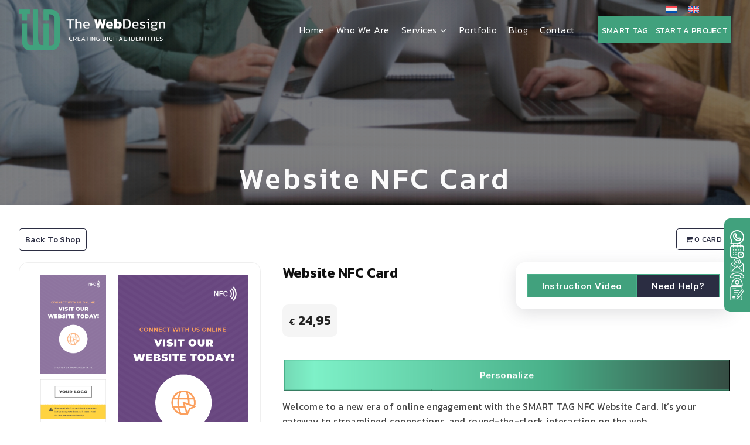

--- FILE ---
content_type: text/html; charset=UTF-8
request_url: https://thewebdesign.nl/en/product/website-nfc-card/
body_size: 24045
content:
<!DOCTYPE html>

<html class="no-js" lang="en-US" prefix="og: https://ogp.me/ns#">

	<head>

		<meta charset="UTF-8">
	  	<meta name="viewport" content="width=device-width, initial-scale=1, maximum-scale=1"/>
		<meta name="theme-color" content="#d90429"/>
        <meta name="author" content="The WebDesign" />
        <meta name="publisher" content="The WebDesign"/>
        <meta name="DC.title" content="The WebDesign" />
        <meta name="geo.region" content="NL" />
        <meta name="geo.placename" content="Diemen" />
		<meta name="geo.position" content="52.33237365815091, 4.977093894774951" />
		<meta name="ICBM" content="52.33237365815091, 4.977093894774951" />
		<link href="https://thewebdesign.nl/favicon.ico" rel="icon" type="image/x-icon" />
		         <link rel="alternate" href="https://thewebdesign.nl/en/product/website-nfc-card/" hreflang="en" />        <link rel="alternate" href="https://thewebdesign.nl/en/product/website-nfc-card/" hreflang="x-default" />
		
<!-- Search Engine Optimization by Rank Math - https://rankmath.com/ -->
<title>Order Now NFC Cards + QR Code For Websites - Boost Interaction And Connectivity</title>
<meta name="description" content="Enhance online interaction with NFC cards for websites. Instantly connect and engage users. Elevate your digital experience with seamless connectivity."/>
<meta name="robots" content="follow, index, max-snippet:-1, max-video-preview:-1, max-image-preview:large"/>
<link rel="canonical" href="https://thewebdesign.nl/en/product/website-nfc-card/" />
<meta property="og:locale" content="en_US" />
<meta property="og:type" content="product" />
<meta property="og:title" content="Order Now NFC Cards + QR Code For Websites - Boost Interaction And Connectivity" />
<meta property="og:description" content="Enhance online interaction with NFC cards for websites. Instantly connect and engage users. Elevate your digital experience with seamless connectivity." />
<meta property="og:url" content="https://thewebdesign.nl/en/product/website-nfc-card/" />
<meta property="og:site_name" content="The WebDesign" />
<meta property="og:updated_time" content="2025-02-06T05:34:13+01:00" />
<meta property="og:image" content="https://thewebdesign.nl/wp-content/uploads/2024/08/website-nfc-card.jpg" />
<meta property="og:image:secure_url" content="https://thewebdesign.nl/wp-content/uploads/2024/08/website-nfc-card.jpg" />
<meta property="og:image:width" content="1200" />
<meta property="og:image:height" content="630" />
<meta property="og:image:alt" content="Website NFC Card" />
<meta property="og:image:type" content="image/jpeg" />
<meta property="product:price:amount" content="24.95" />
<meta property="product:price:currency" content="EUR" />
<meta property="product:availability" content="instock" />
<meta name="twitter:card" content="summary_large_image" />
<meta name="twitter:title" content="Order Now NFC Cards + QR Code For Websites - Boost Interaction And Connectivity" />
<meta name="twitter:description" content="Enhance online interaction with NFC cards for websites. Instantly connect and engage users. Elevate your digital experience with seamless connectivity." />
<meta name="twitter:site" content="@the_web_design" />
<meta name="twitter:creator" content="@the_web_design" />
<meta name="twitter:image" content="https://thewebdesign.nl/wp-content/uploads/2024/08/website-nfc-card.jpg" />
<meta name="twitter:label1" content="Price" />
<meta name="twitter:data1" content="&euro;&nbsp;24,95" />
<meta name="twitter:label2" content="Availability" />
<meta name="twitter:data2" content="In stock" />
<script type="application/ld+json" class="rank-math-schema">{"@context":"https://schema.org","@graph":[{"@type":"Place","@id":"https://thewebdesign.nl/en/#place/","geo":{"@type":"GeoCoordinates","latitude":"52.332380580548126","longitude":" 4.977070932813252"},"hasMap":"https://www.google.com/maps/search/?api=1&amp;query=52.332380580548126, 4.977070932813252","address":{"@type":"PostalAddress","streetAddress":"Sniep 69 ,","addressLocality":"Diemen","addressRegion":"North Holland","postalCode":"1112 AJ","addressCountry":"Nederland"}},{"@type":["LocalBusiness","Organization"],"@id":"https://thewebdesign.nl/en/#organization/","name":"The WebDesign","url":"https://thewebdesign.nl","sameAs":["https://www.facebook.com/thewebdesignamsterdam","https://twitter.com/the_web_design"],"email":"info@thewebdesign.nl","address":{"@type":"PostalAddress","streetAddress":"Sniep 69 ,","addressLocality":"Diemen","addressRegion":"North Holland","postalCode":"1112 AJ","addressCountry":"Nederland"},"logo":{"@type":"ImageObject","@id":"https://thewebdesign.nl/en/#logo/","url":"https://thewebdesign.nl/wp-content/uploads/2024/10/White-Logo.png","contentUrl":"https://thewebdesign.nl/wp-content/uploads/2024/10/White-Logo.png","caption":"The WebDesign","inLanguage":"en-US","width":"400","height":"112"},"priceRange":"\u20ac","openingHours":["Monday,Tuesday,Wednesday,Thursday,Friday 09:00-17:00"],"location":{"@id":"https://thewebdesign.nl/en/#place/"},"image":{"@id":"https://thewebdesign.nl/en/#logo/"}},{"@type":"WebSite","@id":"https://thewebdesign.nl/en/#website/","url":"https://thewebdesign.nl/en/","name":"The WebDesign","publisher":{"@id":"https://thewebdesign.nl/en/#organization/"},"inLanguage":"en-US"},{"@type":"ImageObject","@id":"https://thewebdesign.nl/wp-content/uploads/2024/08/website.png","url":"https://thewebdesign.nl/wp-content/uploads/2024/08/website.png","width":"697","height":"1051","inLanguage":"en-US"},{"@type":"BreadcrumbList","@id":"https://thewebdesign.nl/en/product/website-nfc-card/#breadcrumb","itemListElement":[{"@type":"ListItem","position":"1","item":{"@id":"https://thewebdesign.nl","name":"Home"}},{"@type":"ListItem","position":"2","item":{"@id":"https://thewebdesign.nl/en/product-category/nfc-cards/","name":"NFC Cards"}},{"@type":"ListItem","position":"3","item":{"@id":"https://thewebdesign.nl/en/product/website-nfc-card/","name":"Website NFC Card"}}]},{"@type":"ItemPage","@id":"https://thewebdesign.nl/en/product/website-nfc-card/#webpage","url":"https://thewebdesign.nl/en/product/website-nfc-card/","name":"Order Now NFC Cards + QR Code For Websites - Boost Interaction And Connectivity","datePublished":"2024-10-05T05:41:57+02:00","dateModified":"2025-02-06T05:34:13+01:00","isPartOf":{"@id":"https://thewebdesign.nl/en/#website/"},"primaryImageOfPage":{"@id":"https://thewebdesign.nl/wp-content/uploads/2024/08/website.png"},"inLanguage":"en-US","breadcrumb":{"@id":"https://thewebdesign.nl/en/product/website-nfc-card/#breadcrumb"}},{"@type":"Product","name":"Order now NFC Cards + QR Code for Websites - Boost Interaction and Connectivity","description":"Enhance online interaction with NFC cards for websites. Instantly connect and engage users. Elevate your digital experience with seamless connectivity.","sku":"13486","category":"NFC Cards","mainEntityOfPage":{"@id":"https://thewebdesign.nl/en/product/website-nfc-card/#webpage"},"image":[{"@type":"ImageObject","url":"https://thewebdesign.nl/wp-content/uploads/2024/08/website.png","height":"1051","width":"697"},{"@type":"ImageObject","url":"https://thewebdesign.nl/wp-content/uploads/2024/08/image_2023_10_26T11_00_17_004Z.png","height":"1051","width":"697"}],"offers":{"@type":"Offer","price":"24.95","priceCurrency":"EUR","priceValidUntil":"2027-12-31","availability":"http://schema.org/InStock","itemCondition":"NewCondition","url":"https://thewebdesign.nl/en/product/website-nfc-card/","seller":{"@type":"Organization","@id":"https://thewebdesign.nl/en/","name":"The WebDesign","url":"https://thewebdesign.nl/en/","logo":"https://thewebdesign.nl/wp-content/uploads/2024/10/White-Logo.png"},"priceSpecification":{"price":"24.95","priceCurrency":"EUR","valueAddedTaxIncluded":"false"}},"@id":"https://thewebdesign.nl/en/product/website-nfc-card/#richSnippet"}]}</script>
<!-- /Rank Math WordPress SEO plugin -->

<link rel='dns-prefetch' href='//checkout.buckaroo.nl' />
<link rel="alternate" type="application/rss+xml" title="The WebDesign &raquo; Feed" href="https://thewebdesign.nl/en/feed/" />
<link rel="alternate" type="application/rss+xml" title="The WebDesign &raquo; Comments Feed" href="https://thewebdesign.nl/en/comments/feed/" />
<link rel="alternate" type="application/rss+xml" title="The WebDesign &raquo; Website NFC Card Comments Feed" href="https://thewebdesign.nl/en/product/website-nfc-card/feed/" />
<link rel="alternate" title="oEmbed (JSON)" type="application/json+oembed" href="https://thewebdesign.nl/en/wp-json/oembed/1.0/embed?url=https%3A%2F%2Fthewebdesign.nl%2Fen%2Fproduct%2Fwebsite-nfc-card%2F" />
<link rel="alternate" title="oEmbed (XML)" type="text/xml+oembed" href="https://thewebdesign.nl/en/wp-json/oembed/1.0/embed?url=https%3A%2F%2Fthewebdesign.nl%2Fen%2Fproduct%2Fwebsite-nfc-card%2F&#038;format=xml" />
<style id='wp-img-auto-sizes-contain-inline-css'>
img:is([sizes=auto i],[sizes^="auto," i]){contain-intrinsic-size:3000px 1500px}
/*# sourceURL=wp-img-auto-sizes-contain-inline-css */
</style>
<link rel='stylesheet' id='wcdp-design-css-css' href='https://thewebdesign.nl/wp-content/plugins/wc-designer-pro/assets/css/wcdp-design.min.css?ver=1.9.24' media='all' />
<link rel='stylesheet' id='spectrum-css-css' href='https://thewebdesign.nl/wp-content/plugins/wc-designer-pro/assets/css/spectrum.min.css?ver=1.9.24' media='all' />
<link rel='stylesheet' id='mCustomScrollbar-css-css' href='https://thewebdesign.nl/wp-content/plugins/wc-designer-pro/assets/css/jquery.mCustomScrollbar.min.css?ver=1.9.24' media='all' />
<link rel='stylesheet' id='jbox-css-css' href='https://thewebdesign.nl/wp-content/plugins/wc-designer-pro/assets/css/jBox.min.css?ver=1.9.24' media='all' />
<link rel='stylesheet' id='cropper-css-css' href='https://thewebdesign.nl/wp-content/plugins/wc-designer-pro/assets/css/cropper.min.css?ver=1.9.24' media='all' />
<style id='wp-emoji-styles-inline-css'>

	img.wp-smiley, img.emoji {
		display: inline !important;
		border: none !important;
		box-shadow: none !important;
		height: 1em !important;
		width: 1em !important;
		margin: 0 0.07em !important;
		vertical-align: -0.1em !important;
		background: none !important;
		padding: 0 !important;
	}
/*# sourceURL=wp-emoji-styles-inline-css */
</style>
<link rel='stylesheet' id='wp-block-library-css' href='https://thewebdesign.nl/wp-includes/css/dist/block-library/style.min.css?ver=6.9' media='all' />
<link rel='stylesheet' id='wc-blocks-style-css' href='https://thewebdesign.nl/wp-content/plugins/woocommerce/assets/client/blocks/wc-blocks.css?ver=wc-10.3.7' media='all' />
<style id='global-styles-inline-css'>
:root{--wp--preset--aspect-ratio--square: 1;--wp--preset--aspect-ratio--4-3: 4/3;--wp--preset--aspect-ratio--3-4: 3/4;--wp--preset--aspect-ratio--3-2: 3/2;--wp--preset--aspect-ratio--2-3: 2/3;--wp--preset--aspect-ratio--16-9: 16/9;--wp--preset--aspect-ratio--9-16: 9/16;--wp--preset--color--black: #000000;--wp--preset--color--cyan-bluish-gray: #abb8c3;--wp--preset--color--white: #ffffff;--wp--preset--color--pale-pink: #f78da7;--wp--preset--color--vivid-red: #cf2e2e;--wp--preset--color--luminous-vivid-orange: #ff6900;--wp--preset--color--luminous-vivid-amber: #fcb900;--wp--preset--color--light-green-cyan: #7bdcb5;--wp--preset--color--vivid-green-cyan: #00d084;--wp--preset--color--pale-cyan-blue: #8ed1fc;--wp--preset--color--vivid-cyan-blue: #0693e3;--wp--preset--color--vivid-purple: #9b51e0;--wp--preset--color--accent: #cd2653;--wp--preset--color--primary: #000000;--wp--preset--color--secondary: #6d6d6d;--wp--preset--color--subtle-background: #dcd7ca;--wp--preset--color--background: #fff;--wp--preset--gradient--vivid-cyan-blue-to-vivid-purple: linear-gradient(135deg,rgb(6,147,227) 0%,rgb(155,81,224) 100%);--wp--preset--gradient--light-green-cyan-to-vivid-green-cyan: linear-gradient(135deg,rgb(122,220,180) 0%,rgb(0,208,130) 100%);--wp--preset--gradient--luminous-vivid-amber-to-luminous-vivid-orange: linear-gradient(135deg,rgb(252,185,0) 0%,rgb(255,105,0) 100%);--wp--preset--gradient--luminous-vivid-orange-to-vivid-red: linear-gradient(135deg,rgb(255,105,0) 0%,rgb(207,46,46) 100%);--wp--preset--gradient--very-light-gray-to-cyan-bluish-gray: linear-gradient(135deg,rgb(238,238,238) 0%,rgb(169,184,195) 100%);--wp--preset--gradient--cool-to-warm-spectrum: linear-gradient(135deg,rgb(74,234,220) 0%,rgb(151,120,209) 20%,rgb(207,42,186) 40%,rgb(238,44,130) 60%,rgb(251,105,98) 80%,rgb(254,248,76) 100%);--wp--preset--gradient--blush-light-purple: linear-gradient(135deg,rgb(255,206,236) 0%,rgb(152,150,240) 100%);--wp--preset--gradient--blush-bordeaux: linear-gradient(135deg,rgb(254,205,165) 0%,rgb(254,45,45) 50%,rgb(107,0,62) 100%);--wp--preset--gradient--luminous-dusk: linear-gradient(135deg,rgb(255,203,112) 0%,rgb(199,81,192) 50%,rgb(65,88,208) 100%);--wp--preset--gradient--pale-ocean: linear-gradient(135deg,rgb(255,245,203) 0%,rgb(182,227,212) 50%,rgb(51,167,181) 100%);--wp--preset--gradient--electric-grass: linear-gradient(135deg,rgb(202,248,128) 0%,rgb(113,206,126) 100%);--wp--preset--gradient--midnight: linear-gradient(135deg,rgb(2,3,129) 0%,rgb(40,116,252) 100%);--wp--preset--font-size--small: 18px;--wp--preset--font-size--medium: 20px;--wp--preset--font-size--large: 26.25px;--wp--preset--font-size--x-large: 42px;--wp--preset--font-size--normal: 21px;--wp--preset--font-size--larger: 32px;--wp--preset--spacing--20: 0.44rem;--wp--preset--spacing--30: 0.67rem;--wp--preset--spacing--40: 1rem;--wp--preset--spacing--50: 1.5rem;--wp--preset--spacing--60: 2.25rem;--wp--preset--spacing--70: 3.38rem;--wp--preset--spacing--80: 5.06rem;--wp--preset--shadow--natural: 6px 6px 9px rgba(0, 0, 0, 0.2);--wp--preset--shadow--deep: 12px 12px 50px rgba(0, 0, 0, 0.4);--wp--preset--shadow--sharp: 6px 6px 0px rgba(0, 0, 0, 0.2);--wp--preset--shadow--outlined: 6px 6px 0px -3px rgb(255, 255, 255), 6px 6px rgb(0, 0, 0);--wp--preset--shadow--crisp: 6px 6px 0px rgb(0, 0, 0);}:where(.is-layout-flex){gap: 0.5em;}:where(.is-layout-grid){gap: 0.5em;}body .is-layout-flex{display: flex;}.is-layout-flex{flex-wrap: wrap;align-items: center;}.is-layout-flex > :is(*, div){margin: 0;}body .is-layout-grid{display: grid;}.is-layout-grid > :is(*, div){margin: 0;}:where(.wp-block-columns.is-layout-flex){gap: 2em;}:where(.wp-block-columns.is-layout-grid){gap: 2em;}:where(.wp-block-post-template.is-layout-flex){gap: 1.25em;}:where(.wp-block-post-template.is-layout-grid){gap: 1.25em;}.has-black-color{color: var(--wp--preset--color--black) !important;}.has-cyan-bluish-gray-color{color: var(--wp--preset--color--cyan-bluish-gray) !important;}.has-white-color{color: var(--wp--preset--color--white) !important;}.has-pale-pink-color{color: var(--wp--preset--color--pale-pink) !important;}.has-vivid-red-color{color: var(--wp--preset--color--vivid-red) !important;}.has-luminous-vivid-orange-color{color: var(--wp--preset--color--luminous-vivid-orange) !important;}.has-luminous-vivid-amber-color{color: var(--wp--preset--color--luminous-vivid-amber) !important;}.has-light-green-cyan-color{color: var(--wp--preset--color--light-green-cyan) !important;}.has-vivid-green-cyan-color{color: var(--wp--preset--color--vivid-green-cyan) !important;}.has-pale-cyan-blue-color{color: var(--wp--preset--color--pale-cyan-blue) !important;}.has-vivid-cyan-blue-color{color: var(--wp--preset--color--vivid-cyan-blue) !important;}.has-vivid-purple-color{color: var(--wp--preset--color--vivid-purple) !important;}.has-black-background-color{background-color: var(--wp--preset--color--black) !important;}.has-cyan-bluish-gray-background-color{background-color: var(--wp--preset--color--cyan-bluish-gray) !important;}.has-white-background-color{background-color: var(--wp--preset--color--white) !important;}.has-pale-pink-background-color{background-color: var(--wp--preset--color--pale-pink) !important;}.has-vivid-red-background-color{background-color: var(--wp--preset--color--vivid-red) !important;}.has-luminous-vivid-orange-background-color{background-color: var(--wp--preset--color--luminous-vivid-orange) !important;}.has-luminous-vivid-amber-background-color{background-color: var(--wp--preset--color--luminous-vivid-amber) !important;}.has-light-green-cyan-background-color{background-color: var(--wp--preset--color--light-green-cyan) !important;}.has-vivid-green-cyan-background-color{background-color: var(--wp--preset--color--vivid-green-cyan) !important;}.has-pale-cyan-blue-background-color{background-color: var(--wp--preset--color--pale-cyan-blue) !important;}.has-vivid-cyan-blue-background-color{background-color: var(--wp--preset--color--vivid-cyan-blue) !important;}.has-vivid-purple-background-color{background-color: var(--wp--preset--color--vivid-purple) !important;}.has-black-border-color{border-color: var(--wp--preset--color--black) !important;}.has-cyan-bluish-gray-border-color{border-color: var(--wp--preset--color--cyan-bluish-gray) !important;}.has-white-border-color{border-color: var(--wp--preset--color--white) !important;}.has-pale-pink-border-color{border-color: var(--wp--preset--color--pale-pink) !important;}.has-vivid-red-border-color{border-color: var(--wp--preset--color--vivid-red) !important;}.has-luminous-vivid-orange-border-color{border-color: var(--wp--preset--color--luminous-vivid-orange) !important;}.has-luminous-vivid-amber-border-color{border-color: var(--wp--preset--color--luminous-vivid-amber) !important;}.has-light-green-cyan-border-color{border-color: var(--wp--preset--color--light-green-cyan) !important;}.has-vivid-green-cyan-border-color{border-color: var(--wp--preset--color--vivid-green-cyan) !important;}.has-pale-cyan-blue-border-color{border-color: var(--wp--preset--color--pale-cyan-blue) !important;}.has-vivid-cyan-blue-border-color{border-color: var(--wp--preset--color--vivid-cyan-blue) !important;}.has-vivid-purple-border-color{border-color: var(--wp--preset--color--vivid-purple) !important;}.has-vivid-cyan-blue-to-vivid-purple-gradient-background{background: var(--wp--preset--gradient--vivid-cyan-blue-to-vivid-purple) !important;}.has-light-green-cyan-to-vivid-green-cyan-gradient-background{background: var(--wp--preset--gradient--light-green-cyan-to-vivid-green-cyan) !important;}.has-luminous-vivid-amber-to-luminous-vivid-orange-gradient-background{background: var(--wp--preset--gradient--luminous-vivid-amber-to-luminous-vivid-orange) !important;}.has-luminous-vivid-orange-to-vivid-red-gradient-background{background: var(--wp--preset--gradient--luminous-vivid-orange-to-vivid-red) !important;}.has-very-light-gray-to-cyan-bluish-gray-gradient-background{background: var(--wp--preset--gradient--very-light-gray-to-cyan-bluish-gray) !important;}.has-cool-to-warm-spectrum-gradient-background{background: var(--wp--preset--gradient--cool-to-warm-spectrum) !important;}.has-blush-light-purple-gradient-background{background: var(--wp--preset--gradient--blush-light-purple) !important;}.has-blush-bordeaux-gradient-background{background: var(--wp--preset--gradient--blush-bordeaux) !important;}.has-luminous-dusk-gradient-background{background: var(--wp--preset--gradient--luminous-dusk) !important;}.has-pale-ocean-gradient-background{background: var(--wp--preset--gradient--pale-ocean) !important;}.has-electric-grass-gradient-background{background: var(--wp--preset--gradient--electric-grass) !important;}.has-midnight-gradient-background{background: var(--wp--preset--gradient--midnight) !important;}.has-small-font-size{font-size: var(--wp--preset--font-size--small) !important;}.has-medium-font-size{font-size: var(--wp--preset--font-size--medium) !important;}.has-large-font-size{font-size: var(--wp--preset--font-size--large) !important;}.has-x-large-font-size{font-size: var(--wp--preset--font-size--x-large) !important;}
/*# sourceURL=global-styles-inline-css */
</style>

<style id='classic-theme-styles-inline-css'>
/*! This file is auto-generated */
.wp-block-button__link{color:#fff;background-color:#32373c;border-radius:9999px;box-shadow:none;text-decoration:none;padding:calc(.667em + 2px) calc(1.333em + 2px);font-size:1.125em}.wp-block-file__button{background:#32373c;color:#fff;text-decoration:none}
/*# sourceURL=/wp-includes/css/classic-themes.min.css */
</style>
<link rel='stylesheet' id='contact-form-7-css' href='https://thewebdesign.nl/wp-content/plugins/contact-form-7/includes/css/styles.css?ver=6.1.4' media='all' />
<link rel='stylesheet' id='wp-portfolio-style-css' href='https://thewebdesign.nl/wp-content/plugins/webdesign-portfolio/style.css?ver=6.9' media='all' />
<link rel='stylesheet' id='photoswipe-css' href='https://thewebdesign.nl/wp-content/plugins/woocommerce/assets/css/photoswipe/photoswipe.min.css?ver=10.3.7' media='all' />
<link rel='stylesheet' id='photoswipe-default-skin-css' href='https://thewebdesign.nl/wp-content/plugins/woocommerce/assets/css/photoswipe/default-skin/default-skin.min.css?ver=10.3.7' media='all' />
<link rel='stylesheet' id='woocommerce-layout-css' href='https://thewebdesign.nl/wp-content/plugins/woocommerce/assets/css/woocommerce-layout.css?ver=10.3.7' media='all' />
<link rel='stylesheet' id='woocommerce-smallscreen-css' href='https://thewebdesign.nl/wp-content/plugins/woocommerce/assets/css/woocommerce-smallscreen.css?ver=10.3.7' media='only screen and (max-width: 768px)' />
<link rel='stylesheet' id='woocommerce-general-css' href='//thewebdesign.nl/wp-content/plugins/woocommerce/assets/css/twenty-twenty.css?ver=10.3.7' media='all' />
<style id='woocommerce-inline-inline-css'>
.woocommerce form .form-row .required { visibility: visible; }
/*# sourceURL=woocommerce-inline-inline-css */
</style>
<link rel='stylesheet' id='wmi-front-style-css' href='https://thewebdesign.nl/wp-content/plugins/wp-menu-image/assets/css/wmi-front-style.css?ver=2.3' media='all' />
<link rel='stylesheet' id='buckaroo-custom-styles-css' href='https://thewebdesign.nl/wp-content/plugins/wc-buckaroo-bpe-gateway/library/css/buckaroo-custom.css?ver=4.6.1' media='all' />
<link rel='stylesheet' id='wpml-legacy-horizontal-list-0-css' href='https://thewebdesign.nl/wp-content/plugins/sitepress-multilingual-cms/templates/language-switchers/legacy-list-horizontal/style.min.css?ver=1' media='all' />
<link rel='stylesheet' id='brands-styles-css' href='https://thewebdesign.nl/wp-content/plugins/woocommerce/assets/css/brands.css?ver=10.3.7' media='all' />
<link rel='stylesheet' id='chld_thm_cfg_parent-css' href='https://thewebdesign.nl/wp-content/themes/twentytwenty/style.css?ver=6.9' media='all' />
<link rel='stylesheet' id='twentytwenty-style-css' href='https://thewebdesign.nl/wp-content/themes/twentytwenty-child/style.css?ver=2.7.1722057853' media='all' />
<style id='twentytwenty-style-inline-css'>
.color-accent,.color-accent-hover:hover,.color-accent-hover:focus,:root .has-accent-color,.has-drop-cap:not(:focus):first-letter,.wp-block-button.is-style-outline,a { color: #cd2653; }blockquote,.border-color-accent,.border-color-accent-hover:hover,.border-color-accent-hover:focus { border-color: #cd2653; }button,.button,.faux-button,.wp-block-button__link,.wp-block-file .wp-block-file__button,input[type="button"],input[type="reset"],input[type="submit"],.bg-accent,.bg-accent-hover:hover,.bg-accent-hover:focus,:root .has-accent-background-color,.comment-reply-link { background-color: #cd2653; }.fill-children-accent,.fill-children-accent * { fill: #cd2653; }body,.entry-title a,:root .has-primary-color { color: #000000; }:root .has-primary-background-color { background-color: #000000; }cite,figcaption,.wp-caption-text,.post-meta,.entry-content .wp-block-archives li,.entry-content .wp-block-categories li,.entry-content .wp-block-latest-posts li,.wp-block-latest-comments__comment-date,.wp-block-latest-posts__post-date,.wp-block-embed figcaption,.wp-block-image figcaption,.wp-block-pullquote cite,.comment-metadata,.comment-respond .comment-notes,.comment-respond .logged-in-as,.pagination .dots,.entry-content hr:not(.has-background),hr.styled-separator,:root .has-secondary-color { color: #6d6d6d; }:root .has-secondary-background-color { background-color: #6d6d6d; }pre,fieldset,input,textarea,table,table *,hr { border-color: #dcd7ca; }caption,code,code,kbd,samp,.wp-block-table.is-style-stripes tbody tr:nth-child(odd),:root .has-subtle-background-background-color { background-color: #dcd7ca; }.wp-block-table.is-style-stripes { border-bottom-color: #dcd7ca; }.wp-block-latest-posts.is-grid li { border-top-color: #dcd7ca; }:root .has-subtle-background-color { color: #dcd7ca; }body:not(.overlay-header) .primary-menu > li > a,body:not(.overlay-header) .primary-menu > li > .icon,.modal-menu a,.footer-menu a, .footer-widgets a:where(:not(.wp-block-button__link)),#site-footer .wp-block-button.is-style-outline,.wp-block-pullquote:before,.singular:not(.overlay-header) .entry-header a,.archive-header a,.header-footer-group .color-accent,.header-footer-group .color-accent-hover:hover { color: #cd2653; }.social-icons a,#site-footer button:not(.toggle),#site-footer .button,#site-footer .faux-button,#site-footer .wp-block-button__link,#site-footer .wp-block-file__button,#site-footer input[type="button"],#site-footer input[type="reset"],#site-footer input[type="submit"] { background-color: #cd2653; }.header-footer-group,body:not(.overlay-header) #site-header .toggle,.menu-modal .toggle { color: #000000; }body:not(.overlay-header) .primary-menu ul { background-color: #000000; }body:not(.overlay-header) .primary-menu > li > ul:after { border-bottom-color: #000000; }body:not(.overlay-header) .primary-menu ul ul:after { border-left-color: #000000; }.site-description,body:not(.overlay-header) .toggle-inner .toggle-text,.widget .post-date,.widget .rss-date,.widget_archive li,.widget_categories li,.widget cite,.widget_pages li,.widget_meta li,.widget_nav_menu li,.powered-by-wordpress,.footer-credits .privacy-policy,.to-the-top,.singular .entry-header .post-meta,.singular:not(.overlay-header) .entry-header .post-meta a { color: #6d6d6d; }.header-footer-group pre,.header-footer-group fieldset,.header-footer-group input,.header-footer-group textarea,.header-footer-group table,.header-footer-group table *,.footer-nav-widgets-wrapper,#site-footer,.menu-modal nav *,.footer-widgets-outer-wrapper,.footer-top { border-color: #dcd7ca; }.header-footer-group table caption,body:not(.overlay-header) .header-inner .toggle-wrapper::before { background-color: #dcd7ca; }
/*# sourceURL=twentytwenty-style-inline-css */
</style>
<link rel='stylesheet' id='twentytwenty-fonts-css' href='https://thewebdesign.nl/wp-content/themes/twentytwenty/assets/css/font-inter.css?ver=2.7.1722057853' media='all' />
<link rel='stylesheet' id='twentytwenty-print-style-css' href='https://thewebdesign.nl/wp-content/themes/twentytwenty/print.css?ver=2.7.1722057853' media='print' />
<link rel='stylesheet' id='responsive-styling-css' href='https://thewebdesign.nl/wp-content/themes/twentytwenty-child/responsive.css?ver=6.9' media='all' />
<link rel='stylesheet' id='woocommerce-styling-css' href='https://thewebdesign.nl/wp-content/themes/twentytwenty-child/woocommerce.css?ver=6.9' media='all' />
<script src="https://thewebdesign.nl/wp-includes/js/jquery/jquery.min.js?ver=3.7.1" id="jquery-core-js"></script>
<script src="https://thewebdesign.nl/wp-includes/js/jquery/jquery-migrate.min.js?ver=3.4.1" id="jquery-migrate-js"></script>
<script src="https://thewebdesign.nl/wp-content/plugins/wc-designer-pro/assets/js/webfontloader.js?ver=1.9.24" id="webfontloader-js-js"></script>
<script src="https://thewebdesign.nl/wp-content/plugins/wc-designer-pro/assets/js/lazyload.min.js?ver=1.9.24" id="lazyload-js-js"></script>
<script src="https://thewebdesign.nl/wp-content/plugins/wc-designer-pro/assets/js/jBox.min.js?ver=1.9.24" id="jbox-js-js"></script>
<script id="wpml-cookie-js-extra">
var wpml_cookies = {"wp-wpml_current_language":{"value":"en","expires":1,"path":"/"}};
var wpml_cookies = {"wp-wpml_current_language":{"value":"en","expires":1,"path":"/"}};
//# sourceURL=wpml-cookie-js-extra
</script>
<script src="https://thewebdesign.nl/wp-content/plugins/sitepress-multilingual-cms/res/js/cookies/language-cookie.js?ver=484900" id="wpml-cookie-js" defer data-wp-strategy="defer"></script>
<script src="https://thewebdesign.nl/wp-content/plugins/woocommerce/assets/js/zoom/jquery.zoom.min.js?ver=1.7.21-wc.10.3.7" id="wc-zoom-js" defer data-wp-strategy="defer"></script>
<script src="https://thewebdesign.nl/wp-content/plugins/woocommerce/assets/js/flexslider/jquery.flexslider.min.js?ver=2.7.2-wc.10.3.7" id="wc-flexslider-js" defer data-wp-strategy="defer"></script>
<script src="https://thewebdesign.nl/wp-content/plugins/woocommerce/assets/js/photoswipe/photoswipe.min.js?ver=4.1.1-wc.10.3.7" id="wc-photoswipe-js" defer data-wp-strategy="defer"></script>
<script src="https://thewebdesign.nl/wp-content/plugins/woocommerce/assets/js/photoswipe/photoswipe-ui-default.min.js?ver=4.1.1-wc.10.3.7" id="wc-photoswipe-ui-default-js" defer data-wp-strategy="defer"></script>
<script id="wc-single-product-js-extra">
var wc_single_product_params = {"i18n_required_rating_text":"Please select a rating","i18n_rating_options":["1 of 5 stars","2 of 5 stars","3 of 5 stars","4 of 5 stars","5 of 5 stars"],"i18n_product_gallery_trigger_text":"View full-screen image gallery","review_rating_required":"yes","flexslider":{"rtl":false,"animation":"slide","smoothHeight":true,"directionNav":false,"controlNav":"thumbnails","slideshow":false,"animationSpeed":500,"animationLoop":false,"allowOneSlide":false},"zoom_enabled":"","zoom_options":[],"photoswipe_enabled":"1","photoswipe_options":{"shareEl":false,"closeOnScroll":false,"history":false,"hideAnimationDuration":0,"showAnimationDuration":0},"flexslider_enabled":"1"};
//# sourceURL=wc-single-product-js-extra
</script>
<script src="https://thewebdesign.nl/wp-content/plugins/woocommerce/assets/js/frontend/single-product.min.js?ver=10.3.7" id="wc-single-product-js" defer data-wp-strategy="defer"></script>
<script src="https://thewebdesign.nl/wp-content/plugins/woocommerce/assets/js/jquery-blockui/jquery.blockUI.min.js?ver=2.7.0-wc.10.3.7" id="wc-jquery-blockui-js" defer data-wp-strategy="defer"></script>
<script src="https://thewebdesign.nl/wp-content/plugins/woocommerce/assets/js/js-cookie/js.cookie.min.js?ver=2.1.4-wc.10.3.7" id="wc-js-cookie-js" defer data-wp-strategy="defer"></script>
<script id="woocommerce-js-extra">
var woocommerce_params = {"ajax_url":"/wp-admin/admin-ajax.php?lang=en","wc_ajax_url":"/en/?wc-ajax=%%endpoint%%","i18n_password_show":"Show password","i18n_password_hide":"Hide password"};
//# sourceURL=woocommerce-js-extra
</script>
<script src="https://thewebdesign.nl/wp-content/plugins/woocommerce/assets/js/frontend/woocommerce.min.js?ver=10.3.7" id="woocommerce-js" defer data-wp-strategy="defer"></script>
<script id="buckaroo_sdk-js-extra">
var buckaroo_global = {"ajax_url":"https://thewebdesign.nl/en/","idin_i18n":{"general_error":"Something went wrong while processing your identification.","bank_required":"You need to select your bank!"},"payByBankLogos":{"ABNANL2A":"https://thewebdesign.nl/wp-content/plugins/wc-buckaroo-bpe-gateway//library/buckaroo_images/ideal/abnamro.svg","ASNBNL21":"https://thewebdesign.nl/wp-content/plugins/wc-buckaroo-bpe-gateway//library/buckaroo_images/ideal/asnbank.svg","INGBNL2A":"https://thewebdesign.nl/wp-content/plugins/wc-buckaroo-bpe-gateway//library/buckaroo_images/ideal/ing.svg","RABONL2U":"https://thewebdesign.nl/wp-content/plugins/wc-buckaroo-bpe-gateway//library/buckaroo_images/ideal/rabobank.svg","SNSBNL2A":"https://thewebdesign.nl/wp-content/plugins/wc-buckaroo-bpe-gateway//library/buckaroo_images/ideal/sns.svg","RBRBNL21":"https://thewebdesign.nl/wp-content/plugins/wc-buckaroo-bpe-gateway//library/buckaroo_images/ideal/regiobank.svg","KNABNL2H":"https://thewebdesign.nl/wp-content/plugins/wc-buckaroo-bpe-gateway//library/buckaroo_images/ideal/knab.svg","NTSBDEB1":"https://thewebdesign.nl/wp-content/plugins/wc-buckaroo-bpe-gateway//library/buckaroo_images/ideal/n26.svg"},"creditCardIssuers":[],"locale":"en_US"};
//# sourceURL=buckaroo_sdk-js-extra
</script>
<script src="https://checkout.buckaroo.nl/api/buckaroosdk/script?ver=4.6.1" id="buckaroo_sdk-js"></script>
<script src="https://thewebdesign.nl/wp-content/themes/twentytwenty/assets/js/index.js?ver=2.7.1722057853" id="twentytwenty-js-js" defer data-wp-strategy="defer"></script>
<link rel="https://api.w.org/" href="https://thewebdesign.nl/en/wp-json/" /><link rel="alternate" title="JSON" type="application/json" href="https://thewebdesign.nl/en/wp-json/wp/v2/product/1366" /><link rel="EditURI" type="application/rsd+xml" title="RSD" href="https://thewebdesign.nl/xmlrpc.php?rsd" />
<meta name="generator" content="WordPress 6.9" />
<link rel='shortlink' href='https://thewebdesign.nl/en/?p=1366' />
<meta name="generator" content="WPML ver:4.8.4 stt:37,1;" />
<meta name="ti-site-data" content="[base64]" /><!-- Google site verification - Google for WooCommerce -->
<meta name="google-site-verification" content="Ay9I-ZoYf83MDUiw-1PN2GxJScQzqYSklXF8AHInbW0" />
	<script>document.documentElement.className = document.documentElement.className.replace( 'no-js', 'js' );</script>
		<noscript><style>.woocommerce-product-gallery{ opacity: 1 !important; }</style></noscript>
	<style id="custom-background-css">
body.custom-background { background-color: #fff; }
</style>
	<script id='nitro-telemetry-meta' nitro-exclude>window.NPTelemetryMetadata={missReason: (!window.NITROPACK_STATE ? 'cache not found' : 'hit'),pageType: 'product',isEligibleForOptimization: true,}</script><script id='nitro-generic' nitro-exclude>(()=>{window.NitroPack=window.NitroPack||{coreVersion:"na",isCounted:!1};let e=document.createElement("script");if(e.src="https://nitroscripts.com/tRnnhFerZJvmqYkwbYzoNBpsnmQTWHWJ",e.async=!0,e.id="nitro-script",document.head.appendChild(e),!window.NitroPack.isCounted){window.NitroPack.isCounted=!0;let t=()=>{navigator.sendBeacon("https://to.getnitropack.com/p",JSON.stringify({siteId:"tRnnhFerZJvmqYkwbYzoNBpsnmQTWHWJ",url:window.location.href,isOptimized:!!window.IS_NITROPACK,coreVersion:"na",missReason:window.NPTelemetryMetadata?.missReason||"",pageType:window.NPTelemetryMetadata?.pageType||"",isEligibleForOptimization:!!window.NPTelemetryMetadata?.isEligibleForOptimization}))};(()=>{let e=()=>new Promise(e=>{"complete"===document.readyState?e():window.addEventListener("load",e)}),i=()=>new Promise(e=>{document.prerendering?document.addEventListener("prerenderingchange",e,{once:!0}):e()}),a=async()=>{await i(),await e(),t()};a()})(),window.addEventListener("pageshow",e=>{if(e.persisted){let i=document.prerendering||self.performance?.getEntriesByType?.("navigation")[0]?.activationStart>0;"visible"!==document.visibilityState||i||t()}})}})();</script><script id="google_gtagjs" src="https://www.googletagmanager.com/gtag/js?id=G-JQT68YM4WK" async></script>
<script id="google_gtagjs-inline">
window.dataLayer = window.dataLayer || [];function gtag(){dataLayer.push(arguments);}gtag('js', new Date());gtag('config', 'G-JQT68YM4WK', {} );
</script>
<link rel="icon" href="https://thewebdesign.nl/wp-content/uploads/2024/10/favicon.png" sizes="32x32" />
<link rel="icon" href="https://thewebdesign.nl/wp-content/uploads/2024/10/favicon.png" sizes="192x192" />
<link rel="apple-touch-icon" href="https://thewebdesign.nl/wp-content/uploads/2024/10/favicon.png" />
<meta name="msapplication-TileImage" content="https://thewebdesign.nl/wp-content/uploads/2024/10/favicon.png" />
		<style id="wp-custom-css">
			
.zending-c5-formaat .single_add_to_cart_button {
    display: none;
}
.zending-c5-formaat-en .single_add_to_cart_button {
    display: none !important;
}
.single-product .zending-c5-formaat .quantity {
    display: none;
}

.single-product .zending-c5-formaat-en .quantity {
    display: none !important;
}
p.mlin {
    color: #101010;
    font-size: 15px;
font-weight: 200;
}
.faq-answer {
  display: none;
}		</style>
		
		<!-- Global site tag (gtag.js) - Google Ads: AW-602095738 - Google for WooCommerce -->
		<script async src="https://www.googletagmanager.com/gtag/js?id=AW-602095738"></script>
		<script>
			window.dataLayer = window.dataLayer || [];
			function gtag() { dataLayer.push(arguments); }
			gtag( 'consent', 'default', {
				analytics_storage: 'denied',
				ad_storage: 'denied',
				ad_user_data: 'denied',
				ad_personalization: 'denied',
				region: ['AT', 'BE', 'BG', 'HR', 'CY', 'CZ', 'DK', 'EE', 'FI', 'FR', 'DE', 'GR', 'HU', 'IS', 'IE', 'IT', 'LV', 'LI', 'LT', 'LU', 'MT', 'NL', 'NO', 'PL', 'PT', 'RO', 'SK', 'SI', 'ES', 'SE', 'GB', 'CH'],
				wait_for_update: 500,
			} );
			gtag('js', new Date());
			gtag('set', 'developer_id.dOGY3NW', true);
			gtag("config", "AW-602095738", { "groups": "GLA", "send_page_view": false });		</script>

				<link href="https://fonts.googleapis.com/css2?family=Kanit:ital,wght@0,300;0,400;0,500;0,600;0,700;0,800;1,400;1,500;1,600;1,700&display=swap" rel="stylesheet">
		<link href="https://fonts.googleapis.com/css2?family=Open+Sans:ital,wght@0,300..800;1,300..800&family=Roboto:ital,wght@0,300;0,400;0,500;0,700;1,300;1,400;1,500;1,700&display=swap" rel="stylesheet">
	 	<link rel="stylesheet" href="https://cdnjs.cloudflare.com/ajax/libs/animate.css/4.1.1/animate.min.css"  />
		<script src="https://cdnjs.cloudflare.com/ajax/libs/animejs/2.0.2/anime.min.js"></script>	
		<link rel="stylesheet" href="https://cdnjs.cloudflare.com/ajax/libs/font-awesome/4.7.0/css/font-awesome.min.css">
		<!-- Google tag (gtag.js) -->
<script defer src="https://www.googletagmanager.com/gtag/js?id=G-WGZJ3PL897"></script>
<script>
  window.dataLayer = window.dataLayer || [];
  function gtag(){dataLayer.push(arguments);}
  gtag('js', new Date());
  gtag('config', 'G-WGZJ3PL897');
</script>
		<!-- Google Tag Manager -->
<script>(function(w,d,s,l,i){w[l]=w[l]||[];w[l].push({'gtm.start':
new Date().getTime(),event:'gtm.js'});var f=d.getElementsByTagName(s)[0],
j=d.createElement(s),dl=l!='dataLayer'?'&l='+l:'';j.defer=true;j.src=
'https://www.googletagmanager.com/gtm.js?id='+i+dl;f.parentNode.insertBefore(j,f);
})(window,document,'script','dataLayer','GTM-P7HSL9GJ');</script>
<!-- End Google Tag Manager -->
	</head>

	<body class="wp-singular product-template-default single single-product postid-1366 custom-background wp-custom-logo wp-embed-responsive wp-theme-twentytwenty wp-child-theme-twentytwenty-child theme-twentytwenty woocommerce woocommerce-page woocommerce-no-js singular has-post-thumbnail has-single-pagination showing-comments show-avatars footer-top-visible">
<!-- Google Tag Manager (noscript) -->
<noscript><iframe src="https://www.googletagmanager.com/ns.html?id=GTM-P7HSL9GJ"
height="0" width="0" style="display:none;visibility:hidden"></iframe></noscript>
<!-- End Google Tag Manager (noscript) -->
		<a class="skip-link screen-reader-text" href="#site-content">Skip to the content</a><script>
gtag("event", "page_view", {send_to: "GLA"});
</script>
       

		<header id="site-header" class="header-footer-group">
		<!--	<div class="black-friday-bar">
  <marquee scrollamount="10" behavior="scroll" direction="left">
      </marquee>
</div>-->


			<div class="header-inner section-inner">

				<div class="header-titles-wrapper">
					<div class="header-titles">
											<div class="site-logo faux-heading"><a href="https://thewebdesign.nl/en/" class="custom-logo-link" rel="home"><img width="400" height="112" src="https://thewebdesign.nl/wp-content/uploads/2024/10/White-Logo.png" class="custom-logo" alt="Website NFC Card" decoding="async" srcset="https://thewebdesign.nl/wp-content/uploads/2024/10/White-Logo.png 400w, https://thewebdesign.nl/wp-content/uploads/2024/10/White-Logo-300x84.png 300w" sizes="(max-width: 400px) 100vw, 400px" title="Website NFC Card" /></a><span class="screen-reader-text">The WebDesign</span></div><a href="https://thewebdesign.nl/en/ " class="custom-logo-link" rel="home" aria-current="page" title="The Webdesign"><img src="https://thewebdesign.nl/wp-content/uploads/2024/10/the-webdesign-logo-black.png"  class="sticky-logo"  style="display:none;" title="The Webdesign" alt="The Webdesign Logo"></a>
											</div><!-- .header-titles -->

					<button class="toggle nav-toggle mobile-nav-toggle" data-toggle-target=".menu-modal"  data-toggle-body-class="showing-menu-modal" aria-expanded="false" data-set-focus=".close-nav-toggle">
						 <div class="hamb-menu">
							<span></span>
							<span></span>
							<span></span>
						</div>
					</button><!-- .nav-toggle -->

				</div><!-- .header-titles-wrapper -->

				<div class="header-navigation-wrapper">

					
							<nav class="primary-menu-wrapper" aria-label="Horizontal">

								<ul class="primary-menu reset-list-style">

								<li id="menu-item-1631" class="menu-item menu-item-type-post_type menu-item-object-page menu-item-home menu-item-1631 wp-menu-img wp-menu-img-before"><a href="https://thewebdesign.nl/en/">Home</a></li>
<li id="menu-item-1632" class="menu-item menu-item-type-post_type menu-item-object-page menu-item-1632 wp-menu-img wp-menu-img-before"><a href="https://thewebdesign.nl/en/who-we-are/">Who We Are</a></li>
<li id="menu-item-2114" class="menu-item menu-item-type-post_type menu-item-object-page menu-item-has-children menu-item-2114 wp-menu-img wp-menu-img-before"><a href="https://thewebdesign.nl/en/all-services/">Services</a><span class="icon"></span>
<ul class="sub-menu">
	<li id="menu-item-2099" class="menu-item menu-item-type-custom menu-item-object-custom menu-item-2099 wp-menu-img wp-menu-img-before"><a href="#"><img width="25" height="25" src="https://thewebdesign.nl/wp-content/uploads/2025/02/web-development-services-in-netherlands-100x100.jpg" class="attachment-25x25 size-25x25" alt="web-development-services-in-netherlands.jpg" loading="lazy" decoding="async" srcset="https://thewebdesign.nl/wp-content/uploads/2025/02/web-development-services-in-netherlands-100x100.jpg 100w, https://thewebdesign.nl/wp-content/uploads/2025/02/web-development-services-in-netherlands-150x150.jpg 150w" sizes="auto, (max-width: 25px) 100vw, 25px" /><span>Our Services</span></a></li>
	<li id="menu-item-1635" class="menu-item menu-item-type-post_type menu-item-object-service menu-item-1635 wp-menu-img wp-menu-img-before"><a href="https://thewebdesign.nl/en/service/web-designing/"><img width="25" height="25" src="https://thewebdesign.nl/wp-content/uploads/2025/02/web-development-services-in-netherlands-100x100.jpg" class="attachment-25x25 size-25x25" alt="web-development-services-in-netherlands.jpg" loading="lazy" decoding="async" srcset="https://thewebdesign.nl/wp-content/uploads/2025/02/web-development-services-in-netherlands-100x100.jpg 100w, https://thewebdesign.nl/wp-content/uploads/2025/02/web-development-services-in-netherlands-150x150.jpg 150w" sizes="auto, (max-width: 25px) 100vw, 25px" /><span>Web Designing</span></a></li>
	<li id="menu-item-1638" class="menu-item menu-item-type-post_type menu-item-object-service menu-item-1638 wp-menu-img wp-menu-img-before"><a href="https://thewebdesign.nl/en/service/webshop/"><img width="25" height="25" src="https://thewebdesign.nl/wp-content/uploads/2025/02/webshop-development-services-in-netherlands-100x100.jpg" class="attachment-25x25 size-25x25" alt="Website NFC Card" loading="lazy" decoding="async" srcset="https://thewebdesign.nl/wp-content/uploads/2025/02/webshop-development-services-in-netherlands-100x100.jpg 100w, https://thewebdesign.nl/wp-content/uploads/2025/02/webshop-development-services-in-netherlands-150x150.jpg 150w" sizes="auto, (max-width: 25px) 100vw, 25px" title="Website NFC Card" /><span>Webshop</span></a></li>
	<li id="menu-item-1636" class="menu-item menu-item-type-post_type menu-item-object-service menu-item-1636 wp-menu-img wp-menu-img-before"><a href="https://thewebdesign.nl/en/service/app-development/"><img width="25" height="25" src="https://thewebdesign.nl/wp-content/uploads/2025/02/app-development-services-in-netherlands-100x100.jpg" class="attachment-25x25 size-25x25" alt="Website NFC Card" loading="lazy" decoding="async" srcset="https://thewebdesign.nl/wp-content/uploads/2025/02/app-development-services-in-netherlands-100x100.jpg 100w, https://thewebdesign.nl/wp-content/uploads/2025/02/app-development-services-in-netherlands-150x150.jpg 150w" sizes="auto, (max-width: 25px) 100vw, 25px" title="Website NFC Card" /><span>App Development</span></a></li>
	<li id="menu-item-1640" class="menu-item menu-item-type-post_type menu-item-object-service menu-item-1640 wp-menu-img wp-menu-img-before"><a href="https://thewebdesign.nl/en/service/seo-digital-marketing-services/"><img width="25" height="25" src="https://thewebdesign.nl/wp-content/uploads/2025/02/search-engine-optimization-services-in-netherlands-100x100.jpg" class="attachment-25x25 size-25x25" alt="Website NFC Card" loading="lazy" decoding="async" srcset="https://thewebdesign.nl/wp-content/uploads/2025/02/search-engine-optimization-services-in-netherlands-100x100.jpg 100w, https://thewebdesign.nl/wp-content/uploads/2025/02/search-engine-optimization-services-in-netherlands-150x150.jpg 150w" sizes="auto, (max-width: 25px) 100vw, 25px" title="Website NFC Card" /><span>SEO</span></a></li>
	<li id="menu-item-2076" class="menu-item menu-item-type-post_type menu-item-object-service menu-item-2076 wp-menu-img wp-menu-img-before"><a href="https://thewebdesign.nl/en/service/social-media-marketing/"><img width="25" height="25" src="https://thewebdesign.nl/wp-content/uploads/2025/02/social-media-marketing-services-in-netherlands-100x100.jpg" class="attachment-25x25 size-25x25" alt="Website NFC Card" loading="lazy" decoding="async" srcset="https://thewebdesign.nl/wp-content/uploads/2025/02/social-media-marketing-services-in-netherlands-100x100.jpg 100w, https://thewebdesign.nl/wp-content/uploads/2025/02/social-media-marketing-services-in-netherlands-150x150.jpg 150w" sizes="auto, (max-width: 25px) 100vw, 25px" title="Website NFC Card" /><span>Social Media Marketing</span></a></li>
	<li id="menu-item-2077" class="menu-item menu-item-type-post_type menu-item-object-service menu-item-2077 wp-menu-img wp-menu-img-before"><a href="https://thewebdesign.nl/en/service/print-services/"><img width="25" height="25" src="https://thewebdesign.nl/wp-content/uploads/2025/02/printing-service-in-netherland-100x100.jpg" class="attachment-25x25 size-25x25" alt="Website NFC Card" loading="lazy" decoding="async" srcset="https://thewebdesign.nl/wp-content/uploads/2025/02/printing-service-in-netherland-100x100.jpg 100w, https://thewebdesign.nl/wp-content/uploads/2025/02/printing-service-in-netherland-150x150.jpg 150w" sizes="auto, (max-width: 25px) 100vw, 25px" title="Website NFC Card" /><span>Print Services</span></a></li>
	<li id="menu-item-2083" class="menu-item menu-item-type-custom menu-item-object-custom menu-item-2083 wp-menu-img wp-menu-img-before"><a href="#"><img width="25" height="25" src="https://thewebdesign.nl/wp-content/uploads/2025/02/smart-tag-solution-100x100.jpg" class="attachment-25x25 size-25x25" alt="Website NFC Card" loading="lazy" decoding="async" srcset="https://thewebdesign.nl/wp-content/uploads/2025/02/smart-tag-solution-100x100.jpg 100w, https://thewebdesign.nl/wp-content/uploads/2025/02/smart-tag-solution-150x150.jpg 150w" sizes="auto, (max-width: 25px) 100vw, 25px" title="Website NFC Card" /><span>Our products</span></a></li>
	<li id="menu-item-2078" class="menu-item menu-item-type-post_type menu-item-object-page menu-item-2078 wp-menu-img wp-menu-img-before"><a href="https://thewebdesign.nl/en/smart-tag/"><img width="25" height="25" src="https://thewebdesign.nl/wp-content/uploads/2025/02/smart-tag-solution-100x100.jpg" class="attachment-25x25 size-25x25" alt="Website NFC Card" loading="lazy" decoding="async" srcset="https://thewebdesign.nl/wp-content/uploads/2025/02/smart-tag-solution-100x100.jpg 100w, https://thewebdesign.nl/wp-content/uploads/2025/02/smart-tag-solution-150x150.jpg 150w" sizes="auto, (max-width: 25px) 100vw, 25px" title="Website NFC Card" /><span>Smart Tag</span></a></li>
	<li id="menu-item-2079" class="menu-item menu-item-type-post_type menu-item-object-page menu-item-2079 wp-menu-img wp-menu-img-before"><a href="https://thewebdesign.nl/en/webshop-in-month/"><img width="25" height="25" src="https://thewebdesign.nl/wp-content/uploads/2025/02/webshop-design-services-in-netherlands-100x100.jpg" class="attachment-25x25 size-25x25" alt="Website NFC Card" loading="lazy" decoding="async" srcset="https://thewebdesign.nl/wp-content/uploads/2025/02/webshop-design-services-in-netherlands-100x100.jpg 100w, https://thewebdesign.nl/wp-content/uploads/2025/02/webshop-design-services-in-netherlands-150x150.jpg 150w" sizes="auto, (max-width: 25px) 100vw, 25px" title="Website NFC Card" /><span>Webshop</span></a></li>
	<li id="menu-item-2080" class="menu-item menu-item-type-custom menu-item-object-custom menu-item-2080 wp-menu-img wp-menu-img-before"><a href="#"><img width="25" height="25" src="https://thewebdesign.nl/wp-content/uploads/2025/02/delivery-system-100x100.jpg" class="attachment-25x25 size-25x25" alt="Website NFC Card" loading="lazy" decoding="async" srcset="https://thewebdesign.nl/wp-content/uploads/2025/02/delivery-system-100x100.jpg 100w, https://thewebdesign.nl/wp-content/uploads/2025/02/delivery-system-150x150.jpg 150w" sizes="auto, (max-width: 25px) 100vw, 25px" title="Website NFC Card" /><span>Delivery System</span></a></li>
	<li id="menu-item-2127" class="menu-item menu-item-type-post_type menu-item-object-page menu-item-2127 wp-menu-img wp-menu-img-before"><a href="https://thewebdesign.nl/en/online-reservation-system/"><img width="25" height="25" src="https://thewebdesign.nl/wp-content/uploads/2025/02/online-reservation-system-100x100.jpg" class="attachment-25x25 size-25x25" alt="Website NFC Card" loading="lazy" decoding="async" srcset="https://thewebdesign.nl/wp-content/uploads/2025/02/online-reservation-system-100x100.jpg 100w, https://thewebdesign.nl/wp-content/uploads/2025/02/online-reservation-system-150x150.jpg 150w" sizes="auto, (max-width: 25px) 100vw, 25px" title="Website NFC Card" /><span>Online Reservation System</span></a></li>
	<li id="menu-item-2082" class="menu-item menu-item-type-custom menu-item-object-custom menu-item-2082 wp-menu-img wp-menu-img-before"><a href="#"><img width="25" height="25" src="https://thewebdesign.nl/wp-content/uploads/2025/02/restaurant-table-booking-system-100x100.jpg" class="attachment-25x25 size-25x25" alt="Website NFC Card" loading="lazy" decoding="async" srcset="https://thewebdesign.nl/wp-content/uploads/2025/02/restaurant-table-booking-system-100x100.jpg 100w, https://thewebdesign.nl/wp-content/uploads/2025/02/restaurant-table-booking-system-150x150.jpg 150w" sizes="auto, (max-width: 25px) 100vw, 25px" title="Website NFC Card" /><span>Restaurant Table System</span></a></li>
</ul>
</li>
<li id="menu-item-1641" class="menu-item menu-item-type-post_type menu-item-object-page menu-item-1641 wp-menu-img wp-menu-img-before"><a href="https://thewebdesign.nl/en/portfolios/">Portfolio</a></li>
<li id="menu-item-2187" class="menu-item menu-item-type-post_type menu-item-object-page menu-item-2187 wp-menu-img wp-menu-img-before"><a href="https://thewebdesign.nl/en/blog/">Blog</a></li>
<li id="menu-item-1642" class="menu-item menu-item-type-post_type menu-item-object-page menu-item-1642 wp-menu-img wp-menu-img-before"><a href="https://thewebdesign.nl/en/contact/">Contact</a></li>

								</ul>
				
								 
							</nav><!-- .primary-menu-wrapper -->

						
				</div><!-- .header-navigation-wrapper -->
				<div class="hed-right  disp-flex">
					                      <li id="icl_lang_sel_widget-2" class="widget widget_icl_lang_sel_widget">
<div class="wpml-ls-sidebars-wpml wpml-ls wpml-ls-legacy-list-horizontal">
	<ul role="menu"><li class="wpml-ls-slot-wpml wpml-ls-item wpml-ls-item-nl wpml-ls-first-item wpml-ls-item-legacy-list-horizontal" role="none">
				<a href="https://thewebdesign.nl/product/website-nfc-kaart/" class="wpml-ls-link" role="menuitem"  aria-label="Switch to Dutch" title="Switch to Dutch" >
                                <img
            class="wpml-ls-flag"
            src="https://thewebdesign.nl/wp-content/plugins/sitepress-multilingual-cms/res/flags/nl.svg"
            alt="Dutch"
            
            
    /></a>
			</li><li class="wpml-ls-slot-wpml wpml-ls-item wpml-ls-item-en wpml-ls-current-language wpml-ls-last-item wpml-ls-item-legacy-list-horizontal" role="none">
				<a href="https://thewebdesign.nl/en/product/website-nfc-card/" class="wpml-ls-link" role="menuitem" >
                                <img
            class="wpml-ls-flag"
            src="https://thewebdesign.nl/wp-content/plugins/sitepress-multilingual-cms/res/flags/en.svg"
            alt="English"
            
            
    /></a>
			</li></ul>
</div>
</li>
                    					                      <li id="custom_html-6" class="widget_text widget widget_custom_html"><div class="textwidget custom-html-widget"><div class="smt-btn work-bt">
<a href="https://thewebdesign.nl/en/nfc-tag/" title="smart tag The Webdesign"><span>Smart Tag</span></a>	
</div>
<div class="work-bt">
<a href="https://thewebdesign.nl/en/quote-request/" title="Let's work"><span>Start a Project</span></a>	
</div></div></li>
                    				</div>	

			</div><!-- .header-inner -->

			
		</header><!-- #site-header -->

		
<div class="menu-modal cover-modal header-footer-group" data-modal-target-string=".menu-modal">

	<div class="menu-modal-inner modal-inner">

		<div class="menu-wrapper section-inner">

			<div class="menu-top">

				<div class="menu-top-header  disp-flex">
					<p class="main-heading">THEWEBDESIGN</p>
				<button class="toggle close-nav-toggle fill-children-current-color" data-toggle-target=".menu-modal" data-toggle-body-class="showing-menu-modal" data-set-focus=".menu-modal">
			 
					<svg class="svg-icon" aria-hidden="true" role="img" focusable="false" xmlns="http://www.w3.org/2000/svg" width="16" height="16" viewBox="0 0 16 16"><polygon fill="" fill-rule="evenodd" points="6.852 7.649 .399 1.195 1.445 .149 7.899 6.602 14.352 .149 15.399 1.195 8.945 7.649 15.399 14.102 14.352 15.149 7.899 8.695 1.445 15.149 .399 14.102" /></svg>				</button><!-- .nav-toggle -->
				</div>
				
					<nav class="mobile-menu" aria-label="Mobile">

						<ul class="modal-menu reset-list-style">

						<li class="menu-item menu-item-type-post_type menu-item-object-page menu-item-home menu-item-1631 wp-menu-img wp-menu-img-before"><div class="ancestor-wrapper"><a href="https://thewebdesign.nl/en/">Home</a></div><!-- .ancestor-wrapper --></li>
<li class="menu-item menu-item-type-post_type menu-item-object-page menu-item-1632 wp-menu-img wp-menu-img-before"><div class="ancestor-wrapper"><a href="https://thewebdesign.nl/en/who-we-are/">Who We Are</a></div><!-- .ancestor-wrapper --></li>
<li class="menu-item menu-item-type-post_type menu-item-object-page menu-item-has-children menu-item-2114 wp-menu-img wp-menu-img-before"><div class="ancestor-wrapper"><a href="https://thewebdesign.nl/en/all-services/">Services</a><button class="toggle sub-menu-toggle fill-children-current-color" data-toggle-target=".menu-modal .menu-item-2114 > .sub-menu" data-toggle-type="slidetoggle" data-toggle-duration="250" aria-expanded="false"><span class="screen-reader-text">Show sub menu</span><svg class="svg-icon" aria-hidden="true" role="img" focusable="false" xmlns="http://www.w3.org/2000/svg" width="20" height="12" viewBox="0 0 20 12"><polygon fill="" fill-rule="evenodd" points="1319.899 365.778 1327.678 358 1329.799 360.121 1319.899 370.021 1310 360.121 1312.121 358" transform="translate(-1310 -358)" /></svg></button></div><!-- .ancestor-wrapper -->
<ul class="sub-menu">
	<li class="menu-item menu-item-type-custom menu-item-object-custom menu-item-2099 wp-menu-img wp-menu-img-before"><div class="ancestor-wrapper"><a href="#"><img width="25" height="25" src="https://thewebdesign.nl/wp-content/uploads/2025/02/web-development-services-in-netherlands-100x100.jpg" class="attachment-25x25 size-25x25" alt="web-development-services-in-netherlands.jpg" loading="lazy" decoding="async" srcset="https://thewebdesign.nl/wp-content/uploads/2025/02/web-development-services-in-netherlands-100x100.jpg 100w, https://thewebdesign.nl/wp-content/uploads/2025/02/web-development-services-in-netherlands-150x150.jpg 150w" sizes="auto, (max-width: 25px) 100vw, 25px" /><span>Our Services</span></a></div><!-- .ancestor-wrapper --></li>
	<li class="menu-item menu-item-type-post_type menu-item-object-service menu-item-1635 wp-menu-img wp-menu-img-before"><div class="ancestor-wrapper"><a href="https://thewebdesign.nl/en/service/web-designing/"><img width="25" height="25" src="https://thewebdesign.nl/wp-content/uploads/2025/02/web-development-services-in-netherlands-100x100.jpg" class="attachment-25x25 size-25x25" alt="web-development-services-in-netherlands.jpg" loading="lazy" decoding="async" srcset="https://thewebdesign.nl/wp-content/uploads/2025/02/web-development-services-in-netherlands-100x100.jpg 100w, https://thewebdesign.nl/wp-content/uploads/2025/02/web-development-services-in-netherlands-150x150.jpg 150w" sizes="auto, (max-width: 25px) 100vw, 25px" /><span>Web Designing</span></a></div><!-- .ancestor-wrapper --></li>
	<li class="menu-item menu-item-type-post_type menu-item-object-service menu-item-1638 wp-menu-img wp-menu-img-before"><div class="ancestor-wrapper"><a href="https://thewebdesign.nl/en/service/webshop/"><img width="25" height="25" src="https://thewebdesign.nl/wp-content/uploads/2025/02/webshop-development-services-in-netherlands-100x100.jpg" class="attachment-25x25 size-25x25" alt="Website NFC Card" loading="lazy" decoding="async" srcset="https://thewebdesign.nl/wp-content/uploads/2025/02/webshop-development-services-in-netherlands-100x100.jpg 100w, https://thewebdesign.nl/wp-content/uploads/2025/02/webshop-development-services-in-netherlands-150x150.jpg 150w" sizes="auto, (max-width: 25px) 100vw, 25px" title="Website NFC Card" /><span>Webshop</span></a></div><!-- .ancestor-wrapper --></li>
	<li class="menu-item menu-item-type-post_type menu-item-object-service menu-item-1636 wp-menu-img wp-menu-img-before"><div class="ancestor-wrapper"><a href="https://thewebdesign.nl/en/service/app-development/"><img width="25" height="25" src="https://thewebdesign.nl/wp-content/uploads/2025/02/app-development-services-in-netherlands-100x100.jpg" class="attachment-25x25 size-25x25" alt="Website NFC Card" loading="lazy" decoding="async" srcset="https://thewebdesign.nl/wp-content/uploads/2025/02/app-development-services-in-netherlands-100x100.jpg 100w, https://thewebdesign.nl/wp-content/uploads/2025/02/app-development-services-in-netherlands-150x150.jpg 150w" sizes="auto, (max-width: 25px) 100vw, 25px" title="Website NFC Card" /><span>App Development</span></a></div><!-- .ancestor-wrapper --></li>
	<li class="menu-item menu-item-type-post_type menu-item-object-service menu-item-1640 wp-menu-img wp-menu-img-before"><div class="ancestor-wrapper"><a href="https://thewebdesign.nl/en/service/seo-digital-marketing-services/"><img width="25" height="25" src="https://thewebdesign.nl/wp-content/uploads/2025/02/search-engine-optimization-services-in-netherlands-100x100.jpg" class="attachment-25x25 size-25x25" alt="Website NFC Card" loading="lazy" decoding="async" srcset="https://thewebdesign.nl/wp-content/uploads/2025/02/search-engine-optimization-services-in-netherlands-100x100.jpg 100w, https://thewebdesign.nl/wp-content/uploads/2025/02/search-engine-optimization-services-in-netherlands-150x150.jpg 150w" sizes="auto, (max-width: 25px) 100vw, 25px" title="Website NFC Card" /><span>SEO</span></a></div><!-- .ancestor-wrapper --></li>
	<li class="menu-item menu-item-type-post_type menu-item-object-service menu-item-2076 wp-menu-img wp-menu-img-before"><div class="ancestor-wrapper"><a href="https://thewebdesign.nl/en/service/social-media-marketing/"><img width="25" height="25" src="https://thewebdesign.nl/wp-content/uploads/2025/02/social-media-marketing-services-in-netherlands-100x100.jpg" class="attachment-25x25 size-25x25" alt="Website NFC Card" loading="lazy" decoding="async" srcset="https://thewebdesign.nl/wp-content/uploads/2025/02/social-media-marketing-services-in-netherlands-100x100.jpg 100w, https://thewebdesign.nl/wp-content/uploads/2025/02/social-media-marketing-services-in-netherlands-150x150.jpg 150w" sizes="auto, (max-width: 25px) 100vw, 25px" title="Website NFC Card" /><span>Social Media Marketing</span></a></div><!-- .ancestor-wrapper --></li>
	<li class="menu-item menu-item-type-post_type menu-item-object-service menu-item-2077 wp-menu-img wp-menu-img-before"><div class="ancestor-wrapper"><a href="https://thewebdesign.nl/en/service/print-services/"><img width="25" height="25" src="https://thewebdesign.nl/wp-content/uploads/2025/02/printing-service-in-netherland-100x100.jpg" class="attachment-25x25 size-25x25" alt="Website NFC Card" loading="lazy" decoding="async" srcset="https://thewebdesign.nl/wp-content/uploads/2025/02/printing-service-in-netherland-100x100.jpg 100w, https://thewebdesign.nl/wp-content/uploads/2025/02/printing-service-in-netherland-150x150.jpg 150w" sizes="auto, (max-width: 25px) 100vw, 25px" title="Website NFC Card" /><span>Print Services</span></a></div><!-- .ancestor-wrapper --></li>
	<li class="menu-item menu-item-type-custom menu-item-object-custom menu-item-2083 wp-menu-img wp-menu-img-before"><div class="ancestor-wrapper"><a href="#"><img width="25" height="25" src="https://thewebdesign.nl/wp-content/uploads/2025/02/smart-tag-solution-100x100.jpg" class="attachment-25x25 size-25x25" alt="Website NFC Card" loading="lazy" decoding="async" srcset="https://thewebdesign.nl/wp-content/uploads/2025/02/smart-tag-solution-100x100.jpg 100w, https://thewebdesign.nl/wp-content/uploads/2025/02/smart-tag-solution-150x150.jpg 150w" sizes="auto, (max-width: 25px) 100vw, 25px" title="Website NFC Card" /><span>Our products</span></a></div><!-- .ancestor-wrapper --></li>
	<li class="menu-item menu-item-type-post_type menu-item-object-page menu-item-2078 wp-menu-img wp-menu-img-before"><div class="ancestor-wrapper"><a href="https://thewebdesign.nl/en/smart-tag/"><img width="25" height="25" src="https://thewebdesign.nl/wp-content/uploads/2025/02/smart-tag-solution-100x100.jpg" class="attachment-25x25 size-25x25" alt="Website NFC Card" loading="lazy" decoding="async" srcset="https://thewebdesign.nl/wp-content/uploads/2025/02/smart-tag-solution-100x100.jpg 100w, https://thewebdesign.nl/wp-content/uploads/2025/02/smart-tag-solution-150x150.jpg 150w" sizes="auto, (max-width: 25px) 100vw, 25px" title="Website NFC Card" /><span>Smart Tag</span></a></div><!-- .ancestor-wrapper --></li>
	<li class="menu-item menu-item-type-post_type menu-item-object-page menu-item-2079 wp-menu-img wp-menu-img-before"><div class="ancestor-wrapper"><a href="https://thewebdesign.nl/en/webshop-in-month/"><img width="25" height="25" src="https://thewebdesign.nl/wp-content/uploads/2025/02/webshop-design-services-in-netherlands-100x100.jpg" class="attachment-25x25 size-25x25" alt="Website NFC Card" loading="lazy" decoding="async" srcset="https://thewebdesign.nl/wp-content/uploads/2025/02/webshop-design-services-in-netherlands-100x100.jpg 100w, https://thewebdesign.nl/wp-content/uploads/2025/02/webshop-design-services-in-netherlands-150x150.jpg 150w" sizes="auto, (max-width: 25px) 100vw, 25px" title="Website NFC Card" /><span>Webshop</span></a></div><!-- .ancestor-wrapper --></li>
	<li class="menu-item menu-item-type-custom menu-item-object-custom menu-item-2080 wp-menu-img wp-menu-img-before"><div class="ancestor-wrapper"><a href="#"><img width="25" height="25" src="https://thewebdesign.nl/wp-content/uploads/2025/02/delivery-system-100x100.jpg" class="attachment-25x25 size-25x25" alt="Website NFC Card" loading="lazy" decoding="async" srcset="https://thewebdesign.nl/wp-content/uploads/2025/02/delivery-system-100x100.jpg 100w, https://thewebdesign.nl/wp-content/uploads/2025/02/delivery-system-150x150.jpg 150w" sizes="auto, (max-width: 25px) 100vw, 25px" title="Website NFC Card" /><span>Delivery System</span></a></div><!-- .ancestor-wrapper --></li>
	<li class="menu-item menu-item-type-post_type menu-item-object-page menu-item-2127 wp-menu-img wp-menu-img-before"><div class="ancestor-wrapper"><a href="https://thewebdesign.nl/en/online-reservation-system/"><img width="25" height="25" src="https://thewebdesign.nl/wp-content/uploads/2025/02/online-reservation-system-100x100.jpg" class="attachment-25x25 size-25x25" alt="Website NFC Card" loading="lazy" decoding="async" srcset="https://thewebdesign.nl/wp-content/uploads/2025/02/online-reservation-system-100x100.jpg 100w, https://thewebdesign.nl/wp-content/uploads/2025/02/online-reservation-system-150x150.jpg 150w" sizes="auto, (max-width: 25px) 100vw, 25px" title="Website NFC Card" /><span>Online Reservation System</span></a></div><!-- .ancestor-wrapper --></li>
	<li class="menu-item menu-item-type-custom menu-item-object-custom menu-item-2082 wp-menu-img wp-menu-img-before"><div class="ancestor-wrapper"><a href="#"><img width="25" height="25" src="https://thewebdesign.nl/wp-content/uploads/2025/02/restaurant-table-booking-system-100x100.jpg" class="attachment-25x25 size-25x25" alt="Website NFC Card" loading="lazy" decoding="async" srcset="https://thewebdesign.nl/wp-content/uploads/2025/02/restaurant-table-booking-system-100x100.jpg 100w, https://thewebdesign.nl/wp-content/uploads/2025/02/restaurant-table-booking-system-150x150.jpg 150w" sizes="auto, (max-width: 25px) 100vw, 25px" title="Website NFC Card" /><span>Restaurant Table System</span></a></div><!-- .ancestor-wrapper --></li>
</ul>
</li>
<li class="menu-item menu-item-type-post_type menu-item-object-page menu-item-1641 wp-menu-img wp-menu-img-before"><div class="ancestor-wrapper"><a href="https://thewebdesign.nl/en/portfolios/">Portfolio</a></div><!-- .ancestor-wrapper --></li>
<li class="menu-item menu-item-type-post_type menu-item-object-page menu-item-2187 wp-menu-img wp-menu-img-before"><div class="ancestor-wrapper"><a href="https://thewebdesign.nl/en/blog/">Blog</a></div><!-- .ancestor-wrapper --></li>
<li class="menu-item menu-item-type-post_type menu-item-object-page menu-item-1642 wp-menu-img wp-menu-img-before"><div class="ancestor-wrapper"><a href="https://thewebdesign.nl/en/contact/">Contact</a></div><!-- .ancestor-wrapper --></li>

						</ul>

					</nav>

					
			</div><!-- .menu-top -->

			<div class="menu-bottom">
				
				 
				<ul class="menu-address"><li id="custom_html-5" class="widget_text widget widget_custom_html"><div class="textwidget custom-html-widget"><li>Sniep 69 <br> 1112 AJ Diemen</li>						<li><a href="tel:0618873864" title="+31 (0)6 188 73 864">+31 (0)6 188 73 864</a> , 
<a href="tel:0031206991464" title="+31 (0)20 699 14 64">+31 (0)20 699 14 64</a>
</li>						 
<li><a href="mailto:info@thewebdesign.nl">info@thewebdesign.nl</a></li>	

</div></li>
</ul>
                   	
				

				
			</div><!-- .menu-bottom -->

		</div><!-- .menu-wrapper -->

	</div><!-- .menu-modal-inner -->

</div><!-- .menu-modal -->
		<div class="sub-header  featured-banner" >
			<div class="container">
		<div class="heading">			 
			<h2 class="main-heading" >Website NFC Card</h2>		 
		</div>	
	</div>
			
</div> 
 
 

 <div class="container container2  page-row">
	  	 <a href="https://thewebdesign.nl/en/nfc-tag/"    class="button back-shop">back to shop</a>
 	 	 	 
     <a class="custom-cart" href="https://thewebdesign.nl/en/cart/"
    title="Cart View">
    <span><i class="fa fa-shopping-cart" aria-hidden="true"></i>
0 CARD</span>
 
	</a>
	 
 
	 
	 
	<section id="primary" class="content-area"><main id="main" class="site-main"><nav class="woocommerce-breadcrumb" aria-label="Breadcrumb"><a href="https://thewebdesign.nl/en/">Home</a>&nbsp;&#47;&nbsp;<a href="https://thewebdesign.nl/en/product-category/nfc-cards/">NFC Cards</a>&nbsp;&#47;&nbsp;Website NFC Card</nav>
					
			<div class="woocommerce-notices-wrapper"></div><div id="product-1366" class="product type-product post-1366 status-publish first instock product_cat-nfc-cards has-post-thumbnail taxable shipping-taxable purchasable product-type-simple">

	<div class="showmobile"  style="display:none;">
<p class="product_title entry-title  hideondesk">Website NFC Card</p><p class="price"><span class="woocommerce-Price-amount amount"><bdi><span class="woocommerce-Price-currencySymbol">&euro;</span>&nbsp;24,95</bdi></span></p>
</div>

<div class="woocommerce-product-gallery woocommerce-product-gallery--with-images woocommerce-product-gallery--columns-4 images" data-columns="4" style="opacity: 0; transition: opacity .25s ease-in-out;">
	<figure class="woocommerce-product-gallery__wrapper">
		<div data-thumb="https://thewebdesign.nl/wp-content/uploads/2024/08/website-100x100.png" data-thumb-alt="Website NFC Card" data-thumb-srcset="https://thewebdesign.nl/wp-content/uploads/2024/08/website-100x100.png 100w, https://thewebdesign.nl/wp-content/uploads/2024/08/website-150x150.png 150w"  data-thumb-sizes="(max-width: 100px) 100vw, 100px" class="woocommerce-product-gallery__image"><a href="https://thewebdesign.nl/wp-content/uploads/2024/08/website.png"><img width="600" height="905" src="https://thewebdesign.nl/wp-content/uploads/2024/08/website-600x905.png" class="wp-post-image" alt="Website NFC Card" data-caption="" data-src="https://thewebdesign.nl/wp-content/uploads/2024/08/website.png" data-large_image="https://thewebdesign.nl/wp-content/uploads/2024/08/website.png" data-large_image_width="697" data-large_image_height="1051" decoding="async" fetchpriority="high" srcset="https://thewebdesign.nl/wp-content/uploads/2024/08/website-600x905.png 600w, https://thewebdesign.nl/wp-content/uploads/2024/08/website-450x679.png 450w, https://thewebdesign.nl/wp-content/uploads/2024/08/website-199x300.png 199w, https://thewebdesign.nl/wp-content/uploads/2024/08/website-679x1024.png 679w, https://thewebdesign.nl/wp-content/uploads/2024/08/website.png 697w" sizes="(max-width: 600px) 100vw, 600px" title="Website NFC Card" /></a></div><div data-thumb="https://thewebdesign.nl/wp-content/uploads/2024/08/website.png" data-thumb-alt="" class="woocommerce-product-gallery__image"><img width="697" height="1051" src="https://thewebdesign.nl/wp-content/uploads/2024/08/website.png" class="showover-class" alt="Website NFC Card" decoding="async" srcset="https://thewebdesign.nl/wp-content/uploads/2024/08/website.png 697w, https://thewebdesign.nl/wp-content/uploads/2024/08/website-450x679.png 450w, https://thewebdesign.nl/wp-content/uploads/2024/08/website-600x905.png 600w, https://thewebdesign.nl/wp-content/uploads/2024/08/website-199x300.png 199w, https://thewebdesign.nl/wp-content/uploads/2024/08/website-679x1024.png 679w" sizes="(max-width: 697px) 100vw, 697px" title="Website NFC Card" /></div><div data-thumb="https://thewebdesign.nl/wp-content/uploads/2024/08/image_2023_10_26T11_00_17_004Z.png" data-thumb-alt="" class="woocommerce-product-gallery__image"><img width="697" height="1051" src="https://thewebdesign.nl/wp-content/uploads/2024/08/image_2023_10_26T11_00_17_004Z.png" class="showover-class" alt="Facebook NFC Card" decoding="async" srcset="https://thewebdesign.nl/wp-content/uploads/2024/08/image_2023_10_26T11_00_17_004Z.png 697w, https://thewebdesign.nl/wp-content/uploads/2024/08/image_2023_10_26T11_00_17_004Z-450x679.png 450w, https://thewebdesign.nl/wp-content/uploads/2024/08/image_2023_10_26T11_00_17_004Z-600x905.png 600w, https://thewebdesign.nl/wp-content/uploads/2024/08/image_2023_10_26T11_00_17_004Z-199x300.png 199w, https://thewebdesign.nl/wp-content/uploads/2024/08/image_2023_10_26T11_00_17_004Z-679x1024.png 679w" sizes="(max-width: 697px) 100vw, 697px" title="Facebook NFC Card" /></div>
	</figure>
</div>

	<div class="summary entry-summary">
		<h1 class="product_title entry-title">Website NFC Card</h1><p class="price"><span class="woocommerce-Price-amount amount"><bdi><span class="woocommerce-Price-currencySymbol">&euro;</span>&nbsp;24,95</bdi></span></p>
<div class="sing-add-tocart zending-c5-formaat-en">

	<!--<p class="ndel">Product is niet voor bezorging<p>	-->


	    
	<form class="cart" action="https://thewebdesign.nl/en/product/website-nfc-card/" method="post" enctype='multipart/form-data'>
		
		<div class="quantity">
		<label class="screen-reader-text" for="quantity_6970172de31f9">Website NFC Card quantity</label>
	<button type="button" class="minus" >-</button>
	<input
		type="number"
				id="quantity_6970172de31f9"
		class="input-text qty text"
		name="quantity"
		value="1"
		title="Qty"
		size="4"
		min="1"
		max=""
					step="1"
			placeholder=""
			inputmode="numeric"
			autocomplete="off"
			/><button type="button" class="plus" >+</button>
	</div>

		<button type="submit" name="add-to-cart" value="1366" class="single_add_to_cart_button button alt">Add to cart</button>

		<a href="https://thewebdesign.nl/en/card/?dp_mode=designer&product_id=1366" rel="nofollow" data-product_id="1366" class="button product_type_customizable">Personalize</a><div class="product-description"><p><span style="vertical-align: inherit;"><span style="vertical-align: inherit;"><span style="vertical-align: inherit;"><span style="vertical-align: inherit;">Welcome to a new era of online engagement with the SMART TAG NFC Website Card. It&#8217;s your gateway to streamlined connections, and round-the-clock interaction on the web.</span></span></span></span></p>
<ul>
<li aria-level="1"><span style="vertical-align: inherit;"><span style="vertical-align: inherit;"><span style="vertical-align: inherit;"><span style="vertical-align: inherit;">Powered by NFC and QR Code</span></span></span></span></li>
<li aria-level="1"><span style="vertical-align: inherit;"><span style="vertical-align: inherit;"><span style="vertical-align: inherit;"><span style="vertical-align: inherit;">Printed with your company Logo and QR Code</span></span></span></span></li>
<li aria-level="1"><span style="vertical-align: inherit;"><span style="vertical-align: inherit;"><span style="vertical-align: inherit;"><span style="vertical-align: inherit;">iOS &amp; Android Friendly</span></span></span></span></li>
<li aria-level="1"><span style="vertical-align: inherit;"><span style="vertical-align: inherit;"><span style="vertical-align: inherit;"><span style="vertical-align: inherit;">App-Free Convenience</span></span></span></span></li>
<li aria-level="1"><span style="vertical-align: inherit;"><span style="vertical-align: inherit;"><span style="vertical-align: inherit;"><span style="vertical-align: inherit;">Made with High-Quality PVC</span></span></span></span></li>
<li aria-level="1"><span style="vertical-align: inherit;"><span style="vertical-align: inherit;"><span style="vertical-align: inherit;"><span style="vertical-align: inherit;">No Subscriptions Needed</span></span></span></span></li>
<li aria-level="1"><span style="vertical-align: inherit;"><span style="vertical-align: inherit;"><span style="vertical-align: inherit;"><span style="vertical-align: inherit;">Printed &amp; Shipped within 48 hours</span></span></span></span></li>
<li aria-level="1"><span style="vertical-align: inherit;"><span style="vertical-align: inherit;"><span style="vertical-align: inherit;"><span style="vertical-align: inherit;">In Stock</span></span></span></span></li>
</ul>
<p><span style="vertical-align: inherit;"><span style="vertical-align: inherit;"><span style="vertical-align: inherit;"><span style="vertical-align: inherit;">The SMART TAG Website NFC Card simplifies the way your audience engages with your website. We have designed the card using innovative technology, making it easier than ever for the customers to access your web content. It results in 48X7 online visibility, a wider audience reach, and enriched web interactions. Say farewell to business complexity and usher in a new era of seamless online engagement.</span></span></span></span></p>
</div>	</form>

	
</div>


 <div class="vide-box disp-flex"  style="margin-bottom:10px;"> 
	  	  <a   class="button showvideo">instruction Video</a>  
 	 	  <a   class="button contact-button">Need help?</a> 
	  
  </div>	 
<div class="product_meta">

	
	
		<span class="sku_wrapper">SKU: <span class="sku">13486</span></span>

	
	<span class="posted_in">Category: <a href="https://thewebdesign.nl/en/product-category/nfc-cards/" rel="tag">NFC Cards</a></span>
	
	
</div>
	</div>

	
	<div class="woocommerce-tabs wc-tabs-wrapper">
		<ul class="tabs wc-tabs" role="tablist">
							<li role="presentation" class="description_tab" id="tab-title-description">
					<a href="#tab-description" role="tab" aria-controls="tab-description">
						Description					</a>
				</li>
							<li role="presentation" class="reviews_tab" id="tab-title-reviews">
					<a href="#tab-reviews" role="tab" aria-controls="tab-reviews">
						Reviews (0)					</a>
				</li>
					</ul>
					<div class="woocommerce-Tabs-panel woocommerce-Tabs-panel--description panel entry-content wc-tab" id="tab-description" role="tabpanel" aria-labelledby="tab-title-description">
				
	<h2>Description</h2>

<p><span style="vertical-align: inherit;"><span style="vertical-align: inherit;"><span style="vertical-align: inherit;"><span style="vertical-align: inherit;">Welcome to a new era of online engagement with the SMART TAG NFC Website Card. It&#8217;s your gateway to streamlined connections, and round-the-clock interaction on the web.</span></span></span></span></p>
<ul>
<li aria-level="1"><span style="vertical-align: inherit;"><span style="vertical-align: inherit;"><span style="vertical-align: inherit;"><span style="vertical-align: inherit;">Powered by NFC and QR Code</span></span></span></span></li>
<li aria-level="1"><span style="vertical-align: inherit;"><span style="vertical-align: inherit;"><span style="vertical-align: inherit;"><span style="vertical-align: inherit;">Printed with your company Logo and QR Code</span></span></span></span></li>
<li aria-level="1"><span style="vertical-align: inherit;"><span style="vertical-align: inherit;"><span style="vertical-align: inherit;"><span style="vertical-align: inherit;">iOS &amp; Android Friendly</span></span></span></span></li>
<li aria-level="1"><span style="vertical-align: inherit;"><span style="vertical-align: inherit;"><span style="vertical-align: inherit;"><span style="vertical-align: inherit;">App-Free Convenience</span></span></span></span></li>
<li aria-level="1"><span style="vertical-align: inherit;"><span style="vertical-align: inherit;"><span style="vertical-align: inherit;"><span style="vertical-align: inherit;">Made with High-Quality PVC</span></span></span></span></li>
<li aria-level="1"><span style="vertical-align: inherit;"><span style="vertical-align: inherit;"><span style="vertical-align: inherit;"><span style="vertical-align: inherit;">No Subscriptions Needed</span></span></span></span></li>
<li aria-level="1"><span style="vertical-align: inherit;"><span style="vertical-align: inherit;"><span style="vertical-align: inherit;"><span style="vertical-align: inherit;">Printed &amp; Shipped within 48 hours</span></span></span></span></li>
<li aria-level="1"><span style="vertical-align: inherit;"><span style="vertical-align: inherit;"><span style="vertical-align: inherit;"><span style="vertical-align: inherit;">In Stock</span></span></span></span></li>
</ul>
<p><span style="vertical-align: inherit;"><span style="vertical-align: inherit;"><span style="vertical-align: inherit;"><span style="vertical-align: inherit;">The SMART TAG Website NFC Card simplifies the way your audience engages with your website. We have designed the card using innovative technology, making it easier than ever for the customers to access your web content. It results in 48X7 online visibility, a wider audience reach, and enriched web interactions. Say farewell to business complexity and usher in a new era of seamless online engagement.</span></span></span></span></p>
			</div>
					<div class="woocommerce-Tabs-panel woocommerce-Tabs-panel--reviews panel entry-content wc-tab" id="tab-reviews" role="tabpanel" aria-labelledby="tab-title-reviews">
				<div id="reviews" class="woocommerce-Reviews">
	<div id="comments">
		<h2 class="woocommerce-Reviews-title">
			Reviews		</h2>

					<p class="woocommerce-noreviews">There are no reviews yet.</p>
			</div>

			<div id="review_form_wrapper">
			<div id="review_form">
					<div id="respond" class="comment-respond">
		<span id="reply-title" class="comment-reply-title" role="heading" aria-level="3">Be the first to review &ldquo;Website NFC Card&rdquo; <small><a rel="nofollow" id="cancel-comment-reply-link" href="/en/product/website-nfc-card/#respond" style="display:none;">Cancel reply</a></small></span><form action="https://thewebdesign.nl/wp-comments-post.php" method="post" id="commentform" class="comment-form"><p class="comment-notes"><span id="email-notes">Your email address will not be published.</span> <span class="required-field-message">Required fields are marked <span class="required">*</span></span></p><div class="comment-form-rating"><label for="rating" id="comment-form-rating-label">Your rating&nbsp;<span class="required">*</span></label><select name="rating" id="rating" required>
						<option value="">Rate&hellip;</option>
						<option value="5">Perfect</option>
						<option value="4">Good</option>
						<option value="3">Average</option>
						<option value="2">Not that bad</option>
						<option value="1">Very poor</option>
					</select></div><p class="comment-form-comment"><label for="comment">Your review&nbsp;<span class="required">*</span></label><textarea id="comment" name="comment" cols="45" rows="8" required></textarea></p><input name="wpml_language_code" type="hidden" value="en" /><p class="comment-form-author"><label for="author">Name&nbsp;<span class="required">*</span></label><input id="author" name="author" type="text" autocomplete="name" value="" size="30" required /></p>
<p class="comment-form-email"><label for="email">Email&nbsp;<span class="required">*</span></label><input id="email" name="email" type="email" autocomplete="email" value="" size="30" required /></p>
<p class="comment-form-cookies-consent"><input id="wp-comment-cookies-consent" name="wp-comment-cookies-consent" type="checkbox" value="yes" /> <label for="wp-comment-cookies-consent">Save my name, email, and website in this browser for the next time I comment.</label></p>
<p class="form-submit"><input name="submit" type="submit" id="submit" class="submit" value="Submit" /> <input type='hidden' name='comment_post_ID' value='1366' id='comment_post_ID' />
<input type='hidden' name='comment_parent' id='comment_parent' value='0' />
</p></form>	</div><!-- #respond -->
				</div>
		</div>
	
	<div class="clear"></div>
</div>
			</div>
		
			</div>


	<section class="related products">

					<h2>Related products</h2>
				<ul class="products columns-4">

			
					<li class="product type-product post-1374 status-publish first instock product_cat-nfc-cards has-post-thumbnail taxable shipping-taxable purchasable product-type-simple">
	<a href="https://thewebdesign.nl/en/product/trip-advisor-nfc-card/" class="woocommerce-LoopProduct-link woocommerce-loop-product__link"><img width="450" height="679" src="https://thewebdesign.nl/wp-content/uploads/2024/08/Trip-Advisor-450x679.png" class="attachment-woocommerce_thumbnail size-woocommerce_thumbnail" alt="Trip Advisor NFC Card" decoding="async" loading="lazy" srcset="https://thewebdesign.nl/wp-content/uploads/2024/08/Trip-Advisor-450x679.png 450w, https://thewebdesign.nl/wp-content/uploads/2024/08/Trip-Advisor-600x905.png 600w, https://thewebdesign.nl/wp-content/uploads/2024/08/Trip-Advisor-199x300.png 199w, https://thewebdesign.nl/wp-content/uploads/2024/08/Trip-Advisor-679x1024.png 679w, https://thewebdesign.nl/wp-content/uploads/2024/08/Trip-Advisor.png 697w" sizes="auto, (max-width: 450px) 100vw, 450px" title="Trip Advisor NFC Card" /><img src="https://thewebdesign.nl/wp-content/uploads/2024/08/image_2023_10_26T11_00_17_004Z.png"  class="showonhover" alt="NFC Tag" title="NFC Tag"><h2 class="woocommerce-loop-product__title">Trip Advisor NFC Card</h2>
	<span class="price"><span class="woocommerce-Price-amount amount"><bdi><span class="woocommerce-Price-currencySymbol">&euro;</span>&nbsp;24,95</bdi></span></span>
</a><a href="https://thewebdesign.nl/en/product/trip-advisor-nfc-card/" data-quantity="1" class="button add_to_cart_button">Add to Cart</a></li>

			
					<li class="product type-product post-1358 status-publish instock product_cat-nfc-cards has-post-thumbnail taxable shipping-taxable purchasable product-type-simple">
	<a href="https://thewebdesign.nl/en/product/facebook-nfc-card/" class="woocommerce-LoopProduct-link woocommerce-loop-product__link"><img width="450" height="679" src="https://thewebdesign.nl/wp-content/uploads/2024/08/facebook-450x679.png" class="attachment-woocommerce_thumbnail size-woocommerce_thumbnail" alt="Facebook NFC Card" decoding="async" loading="lazy" srcset="https://thewebdesign.nl/wp-content/uploads/2024/08/facebook-450x679.png 450w, https://thewebdesign.nl/wp-content/uploads/2024/08/facebook-600x905.png 600w, https://thewebdesign.nl/wp-content/uploads/2024/08/facebook-199x300.png 199w, https://thewebdesign.nl/wp-content/uploads/2024/08/facebook-679x1024.png 679w, https://thewebdesign.nl/wp-content/uploads/2024/08/facebook.png 697w" sizes="auto, (max-width: 450px) 100vw, 450px" title="Facebook NFC Card" /><img src="https://thewebdesign.nl/wp-content/uploads/2024/08/image_2023_10_26T11_00_17_004Z.png"  class="showonhover" alt="NFC Tag" title="NFC Tag"><h2 class="woocommerce-loop-product__title">Facebook NFC Card</h2>
	<span class="price"><span class="woocommerce-Price-amount amount"><bdi><span class="woocommerce-Price-currencySymbol">&euro;</span>&nbsp;24,95</bdi></span></span>
</a><a href="https://thewebdesign.nl/en/product/facebook-nfc-card/" data-quantity="1" class="button add_to_cart_button">Add to Cart</a></li>

			
					<li class="product type-product post-1368 status-publish instock product_cat-nfc-cards has-post-thumbnail taxable shipping-taxable purchasable product-type-simple">
	<a href="https://thewebdesign.nl/en/product/webshop-nfc-card/" class="woocommerce-LoopProduct-link woocommerce-loop-product__link"><img width="450" height="679" src="https://thewebdesign.nl/wp-content/uploads/2024/08/webshop-450x679.png" class="attachment-woocommerce_thumbnail size-woocommerce_thumbnail" alt="Webshop NFC Card" decoding="async" loading="lazy" srcset="https://thewebdesign.nl/wp-content/uploads/2024/08/webshop-450x679.png 450w, https://thewebdesign.nl/wp-content/uploads/2024/08/webshop-600x905.png 600w, https://thewebdesign.nl/wp-content/uploads/2024/08/webshop-199x300.png 199w, https://thewebdesign.nl/wp-content/uploads/2024/08/webshop-679x1024.png 679w, https://thewebdesign.nl/wp-content/uploads/2024/08/webshop.png 697w" sizes="auto, (max-width: 450px) 100vw, 450px" title="Webshop NFC Card" /><img src="https://thewebdesign.nl/wp-content/uploads/2024/08/image_2023_10_26T11_00_17_004Z.png"  class="showonhover" alt="NFC Tag" title="NFC Tag"><h2 class="woocommerce-loop-product__title">Webshop NFC Card</h2>
	<span class="price"><span class="woocommerce-Price-amount amount"><bdi><span class="woocommerce-Price-currencySymbol">&euro;</span>&nbsp;24,95</bdi></span></span>
</a><a href="https://thewebdesign.nl/en/product/webshop-nfc-card/" data-quantity="1" class="button add_to_cart_button">Add to Cart</a></li>

			
					<li class="product type-product post-1361 status-publish last instock product_cat-nfc-cards has-post-thumbnail taxable shipping-taxable purchasable product-type-simple">
	<a href="https://thewebdesign.nl/en/product/whatsapp-nfc-card/" class="woocommerce-LoopProduct-link woocommerce-loop-product__link"><img width="450" height="679" src="https://thewebdesign.nl/wp-content/uploads/2024/08/whats-App-450x679.png" class="attachment-woocommerce_thumbnail size-woocommerce_thumbnail" alt="Whatsapp NFC Card" decoding="async" loading="lazy" srcset="https://thewebdesign.nl/wp-content/uploads/2024/08/whats-App-450x679.png 450w, https://thewebdesign.nl/wp-content/uploads/2024/08/whats-App-600x905.png 600w, https://thewebdesign.nl/wp-content/uploads/2024/08/whats-App-199x300.png 199w, https://thewebdesign.nl/wp-content/uploads/2024/08/whats-App-679x1024.png 679w, https://thewebdesign.nl/wp-content/uploads/2024/08/whats-App.png 697w" sizes="auto, (max-width: 450px) 100vw, 450px" title="Whatsapp NFC Card" /><img src="https://thewebdesign.nl/wp-content/uploads/2024/08/image_2023_10_26T11_00_17_004Z.png"  class="showonhover" alt="NFC Tag" title="NFC Tag"><h2 class="woocommerce-loop-product__title">Whatsapp NFC Card</h2>
	<span class="price"><span class="woocommerce-Price-amount amount"><bdi><span class="woocommerce-Price-currencySymbol">&euro;</span>&nbsp;24,95</bdi></span></span>
</a><a href="https://thewebdesign.nl/en/product/whatsapp-nfc-card/" data-quantity="1" class="button add_to_cart_button">Add to Cart</a></li>

			
		</ul>

	</section>
	</div>

<script>
gtag("event", "view_item", {
			send_to: "GLA",
			ecomm_pagetype: "product",
			value: 24.950000,
			items:[{
				id: "gla_1366",
				price: 24.950000,
				google_business_vertical: "retail",
				name: "Website NFC Card",
				category: "NFC Cards",
			}]});
</script>

		
	
	</div>

<script nitro-exclude>
    document.cookie = 'nitroCachedPage=' + (!window.NITROPACK_STATE ? '0' : '1') + '; path=/; SameSite=Lax';
</script>
<script nitro-exclude>
    if (!window.NITROPACK_STATE || window.NITROPACK_STATE != 'FRESH') {
        var proxyPurgeOnly = 0;
        if (typeof navigator.sendBeacon !== 'undefined') {
            var nitroData = new FormData(); nitroData.append('nitroBeaconUrl', 'aHR0cHM6Ly90aGV3ZWJkZXNpZ24ubmwvZW4vcHJvZHVjdC93ZWJzaXRlLW5mYy1jYXJkLw=='); nitroData.append('nitroBeaconCookies', 'W10='); nitroData.append('nitroBeaconHash', '18974afc0e01a2d4e6848b5257363d677e0d359a3d914aa81c716900abe8a48687cfcf6554260cf26968cc5b315dff706dfac0885829409ab373fd5c06bdf905'); nitroData.append('proxyPurgeOnly', ''); nitroData.append('layout', 'product'); navigator.sendBeacon(location.href, nitroData);
        } else {
            var xhr = new XMLHttpRequest(); xhr.open('POST', location.href, true); xhr.setRequestHeader('Content-Type', 'application/x-www-form-urlencoded'); xhr.send('nitroBeaconUrl=aHR0cHM6Ly90aGV3ZWJkZXNpZ24ubmwvZW4vcHJvZHVjdC93ZWJzaXRlLW5mYy1jYXJkLw==&nitroBeaconCookies=W10=&nitroBeaconHash=18974afc0e01a2d4e6848b5257363d677e0d359a3d914aa81c716900abe8a48687cfcf6554260cf26968cc5b315dff706dfac0885829409ab373fd5c06bdf905&proxyPurgeOnly=&layout=product');
        }
    }
</script>     <footer id="site-footer" role="contentinfo" class="header-footer-group">
				<div class="devide-sec  container container2 disp-flex">
						<div class="footer-sec-three foot01">
					                                <li id="custom_html-7" class="widget_text widget widget_custom_html"><h3>THE WEBDESIGN</h3><div class="textwidget custom-html-widget">With our passion we bring an extra dimension to your company, from which you benefit from the start. We strive for perfection and don't settle for less.</div></li>
<li id="custom_html-4" class="widget_text widget widget_custom_html"><div class="textwidget custom-html-widget"><ul class="footer-social">
<li><a href="https://www.facebook.com/The-WebDesign-1683374325294242/" title="The WebDesign Facebook" target="_blank" rel="noopener"><i class="fa fa-facebook" aria-hidden="true"></i></a></li>
	<li><a href="https://www.linkedin.com/company/thewebdesignl/" title="The WebDesign Linkedin" target="_blank" rel="noopener"><i class="fa fa-linkedin" aria-hidden="true"></i></a></li>
	<li><a href="https://twitter.com/the_web_design" title="The WebDesign Twitter" target="_blank" rel="noopener"><i class="fa fa-twitter" aria-hidden="true"></i></a></li>
	<li><a href="https://www.instagram.com/the_webdesignnl/" title="The WebDesign Instagram" target="_blank" rel="noopener"><i class="fa fa-instagram" aria-hidden="true"></i></a></li>
		 
</ul></div></li>
                          	
						</div>
						<div class="footer-sec-three foot02">
					                                <li id="nav_menu-4" class="widget widget_nav_menu"><h3>Quick Links</h3><nav class="menu-footer-2-en-container" aria-label="Quick Links"><ul id="menu-footer-2-en" class="menu"><li id="menu-item-1643" class="menu-item menu-item-type-post_type menu-item-object-page menu-item-home menu-item-1643 wp-menu-img wp-menu-img-before"><a href="https://thewebdesign.nl/en/">Home</a></li>
<li id="menu-item-1644" class="menu-item menu-item-type-post_type menu-item-object-page menu-item-1644 wp-menu-img wp-menu-img-before"><a href="https://thewebdesign.nl/en/smart-tag/">Smart Tag</a></li>
<li id="menu-item-1645" class="menu-item menu-item-type-post_type menu-item-object-page current_page_parent menu-item-1645 wp-menu-img wp-menu-img-before"><a href="https://thewebdesign.nl/en/nfc-tag/">NFC Tag</a></li>
<li id="menu-item-1650" class="menu-item menu-item-type-post_type menu-item-object-page menu-item-1650 wp-menu-img wp-menu-img-before"><a href="https://thewebdesign.nl/en/all-services/">Services</a></li>
<li id="menu-item-1651" class="menu-item menu-item-type-post_type menu-item-object-page menu-item-1651 wp-menu-img wp-menu-img-before"><a href="https://thewebdesign.nl/en/work-process/">Work Process</a></li>
<li id="menu-item-1652" class="menu-item menu-item-type-post_type menu-item-object-page menu-item-1652 wp-menu-img wp-menu-img-before"><a href="https://thewebdesign.nl/en/domain-hosting-services/">Domain &#038; Hosting</a></li>
<li id="menu-item-1653" class="menu-item menu-item-type-post_type menu-item-object-page menu-item-1653 wp-menu-img wp-menu-img-before"><a href="https://thewebdesign.nl/en/cost-pricing/">Cost &#038; Pricing</a></li>
<li id="menu-item-1654" class="menu-item menu-item-type-post_type menu-item-object-page menu-item-1654 wp-menu-img wp-menu-img-before"><a href="https://thewebdesign.nl/en/portfolios/">Portfolio</a></li>
<li id="menu-item-1682" class="menu-item menu-item-type-post_type menu-item-object-page menu-item-1682 wp-menu-img wp-menu-img-before"><a href="https://thewebdesign.nl/en/blog/">Blog</a></li>
<li id="menu-item-1656" class="menu-item menu-item-type-post_type menu-item-object-page menu-item-1656 wp-menu-img wp-menu-img-before"><a href="https://thewebdesign.nl/en/contact/">Contact</a></li>
</ul></nav></li>
                          	
						</div>
					  <div class="footer-sec-three foot03">
					                                <li id="nav_menu-5" class="widget widget_nav_menu"><h3>Customer Service</h3><nav class="menu-footer-3-en-container" aria-label="Customer Service"><ul id="menu-footer-3-en" class="menu"><li id="menu-item-1657" class="menu-item menu-item-type-post_type menu-item-object-page menu-item-1657 wp-menu-img wp-menu-img-before"><a href="https://thewebdesign.nl/en/complaints/">Complaints</a></li>
<li id="menu-item-1658" class="menu-item menu-item-type-post_type menu-item-object-page menu-item-1658 wp-menu-img wp-menu-img-before"><a href="https://thewebdesign.nl/en/quote-request/">Quote Request</a></li>
<li id="menu-item-1659" class="menu-item menu-item-type-post_type menu-item-object-page menu-item-1659 wp-menu-img wp-menu-img-before"><a href="https://thewebdesign.nl/en/disclaimer/">Disclaimer</a></li>
<li id="menu-item-1660" class="menu-item menu-item-type-post_type menu-item-object-page menu-item-1660 wp-menu-img wp-menu-img-before"><a href="https://thewebdesign.nl/en/privacy-statement/">Privacy Statement</a></li>
<li id="menu-item-1661" class="menu-item menu-item-type-post_type menu-item-object-page menu-item-1661 wp-menu-img wp-menu-img-before"><a href="https://thewebdesign.nl/en/terms-conditions/">Terms &#038; Conditions</a></li>
<li id="menu-item-1662" class="menu-item menu-item-type-post_type menu-item-object-page menu-item-1662 wp-menu-img wp-menu-img-before"><a href="https://thewebdesign.nl/en/who-we-are/">Who We Are</a></li>
<li id="menu-item-1663" class="menu-item menu-item-type-post_type menu-item-object-page menu-item-1663 wp-menu-img wp-menu-img-before"><a href="https://thewebdesign.nl/en/avg-info/">AVG Info</a></li>
<li id="menu-item-1693" class="menu-item menu-item-type-post_type menu-item-object-page menu-item-1693 wp-menu-img wp-menu-img-before"><a href="https://thewebdesign.nl/en/book-an-appointment/">Book an Appointment</a></li>
</ul></nav></li>
                          	
						</div>
										
						</div>
				<div class="copywrite-sec">
					<div class="container">			 
<p class="footer-copyright">© 2025 <a href="https://thewebdesign.nl" title="The WebDesign"> THE WEBDESIGN.</a>ALLE RECHTEN VOORBEHOUDEN.</p>
					 </div>
							
				</div><!-- .section-inner -->
			</footer><!-- #site-footer -->

<div id="sticky-bottom-bar">
   <li id="custom_html-8" class="widget_text widget widget_custom_html"><div class="textwidget custom-html-widget"><li><a href="https://api.whatsapp.com/send?phone=+31618873864" target="_blank" title="Whatsapp - The Webdesign"><img src="https://thewebdesign.nl/wp-content/uploads/2024/09/whatsapp1.png" alt="Whatsapp - The Webdesign" title="Whatsapp - The Webdesign"></a><span>Whastup hello</span></li>
 <li> <a href="https://thewebdesign.nl/en/quote-request/" title="Quote Resquest - The Webdesign"><img src="https://thewebdesign.nl/wp-content/uploads/2024/09/calendar1.png" alt="Quote Request - The Webdesign" title="Quote Request - The Webdesign"></a><span>Book a appointment</span></li>
<li><a href="mailto:info@thewebdesign.nl" target="_blank" title="Email - The Webdesign"><img src="https://thewebdesign.nl/wp-content/uploads/2024/09/email_w.png" alt="Email - The Webdesign" title="Email - The Webdesign"></a><span>E-mail</span></li>
<li><a href="tel:0618873864" target="_blank" title="Call - The Webdesign"><img src="https://thewebdesign.nl/wp-content/uploads/2024/09/telephone1.png" alt="Call - The Webdesign" title="Call - The Webdesign"><span>Say hello on call</span></a></li>
<li><a href="https://thewebdesign.nl/en/contact/" target="_blank" title="Contact - The Webdesign"><img src="https://thewebdesign.nl/wp-content/uploads/2024/09/notes_w.png" alt="Contact - The Webdesign" title="Contact - The Webdesign"><span>Share with us</span></a></li></div></li>
</div>

          
	<a href="#" class="flex-top" style=""><svg class="progress-circle svg-content" width="100%" height="100%" viewBox="-1 -1 102 102">
                <path d="M50,1 a49,49 0 0,1 0,98 a49,49 0 0,1 0,-98" style="transition: stroke-dashoffset 10ms linear; stroke-dasharray: 307.919px, 307.919px; stroke-dashoffset: 307.919px;"></path>
            </svg><span class="top-arrow">↑</span>

</a>			

		<script type="speculationrules">
{"prefetch":[{"source":"document","where":{"and":[{"href_matches":"/en/*"},{"not":{"href_matches":["/wp-*.php","/wp-admin/*","/wp-content/uploads/*","/wp-content/*","/wp-content/plugins/*","/wp-content/themes/twentytwenty-child/*","/wp-content/themes/twentytwenty/*","/en/*\\?(.+)"]}},{"not":{"selector_matches":"a[rel~=\"nofollow\"]"}},{"not":{"selector_matches":".no-prefetch, .no-prefetch a"}}]},"eagerness":"conservative"}]}
</script>
    <script>
    document.addEventListener("DOMContentLoaded", function () {

        document.querySelectorAll("img").forEach(function(img) {

            if (!img.src) return;

            let path = img.src.split('?')[0];
            let filename = path.substring(path.lastIndexOf('/') + 1);
            filename = filename.replace(/\.[^/.]+$/, "");

            if (!filename) return;

            let altText = filename
                .replace(/[-_]/g, ' ')
                // REMOVE patterns like "1 100x100" or "100x100"
                .replace(/\b\d+\s*\d+x\d+\b/g, '')
                .replace(/\b\d+x\d+\b/g, '')
                // Clean extra spaces
                .replace(/\s+/g, ' ')
                .trim()
                // Capitalize only letters
                .replace(/\b[a-z]/g, l => l.toUpperCase());

            img.alt = altText;
            img.title = altText;
        });

    });
    </script>
    
<div id="photoswipe-fullscreen-dialog" class="pswp" tabindex="-1" role="dialog" aria-modal="true" aria-hidden="true" aria-label="Full screen image">
	<div class="pswp__bg"></div>
	<div class="pswp__scroll-wrap">
		<div class="pswp__container">
			<div class="pswp__item"></div>
			<div class="pswp__item"></div>
			<div class="pswp__item"></div>
		</div>
		<div class="pswp__ui pswp__ui--hidden">
			<div class="pswp__top-bar">
				<div class="pswp__counter"></div>
				<button class="pswp__button pswp__button--zoom" aria-label="Zoom in/out"></button>
				<button class="pswp__button pswp__button--fs" aria-label="Toggle fullscreen"></button>
				<button class="pswp__button pswp__button--share" aria-label="Share"></button>
				<button class="pswp__button pswp__button--close" aria-label="Close (Esc)"></button>
				<div class="pswp__preloader">
					<div class="pswp__preloader__icn">
						<div class="pswp__preloader__cut">
							<div class="pswp__preloader__donut"></div>
						</div>
					</div>
				</div>
			</div>
			<div class="pswp__share-modal pswp__share-modal--hidden pswp__single-tap">
				<div class="pswp__share-tooltip"></div>
			</div>
			<button class="pswp__button pswp__button--arrow--left" aria-label="Previous (arrow left)"></button>
			<button class="pswp__button pswp__button--arrow--right" aria-label="Next (arrow right)"></button>
			<div class="pswp__caption">
				<div class="pswp__caption__center"></div>
			</div>
		</div>
	</div>
</div>
	<script>
		(function () {
			var c = document.body.className;
			c = c.replace(/woocommerce-no-js/, 'woocommerce-js');
			document.body.className = c;
		})();
	</script>
	<script src="https://thewebdesign.nl/wp-includes/js/jquery/ui/core.min.js?ver=1.13.3" id="jquery-ui-core-js"></script>
<script src="https://thewebdesign.nl/wp-includes/js/jquery/ui/mouse.min.js?ver=1.13.3" id="jquery-ui-mouse-js"></script>
<script src="https://thewebdesign.nl/wp-includes/js/jquery/ui/resizable.min.js?ver=1.13.3" id="jquery-ui-resizable-js"></script>
<script src="https://thewebdesign.nl/wp-includes/js/jquery/ui/draggable.min.js?ver=1.13.3" id="jquery-ui-draggable-js"></script>
<script src="https://thewebdesign.nl/wp-includes/js/jquery/ui/controlgroup.min.js?ver=1.13.3" id="jquery-ui-controlgroup-js"></script>
<script src="https://thewebdesign.nl/wp-includes/js/jquery/ui/checkboxradio.min.js?ver=1.13.3" id="jquery-ui-checkboxradio-js"></script>
<script src="https://thewebdesign.nl/wp-includes/js/jquery/ui/button.min.js?ver=1.13.3" id="jquery-ui-button-js"></script>
<script src="https://thewebdesign.nl/wp-includes/js/jquery/ui/dialog.min.js?ver=1.13.3" id="jquery-ui-dialog-js"></script>
<script src="https://thewebdesign.nl/wp-includes/js/jquery/jquery.ui.touch-punch.js?ver=0.2.2" id="jquery-touch-punch-js"></script>
<script src="https://thewebdesign.nl/wp-includes/js/jquery/ui/sortable.min.js?ver=1.13.3" id="jquery-ui-sortable-js"></script>
<script src="https://thewebdesign.nl/wp-includes/js/dist/hooks.min.js?ver=dd5603f07f9220ed27f1" id="wp-hooks-js"></script>
<script src="https://thewebdesign.nl/wp-includes/js/dist/i18n.min.js?ver=c26c3dc7bed366793375" id="wp-i18n-js"></script>
<script id="wp-i18n-js-after">
wp.i18n.setLocaleData( { 'text direction\u0004ltr': [ 'ltr' ] } );
//# sourceURL=wp-i18n-js-after
</script>
<script src="https://thewebdesign.nl/wp-content/plugins/contact-form-7/includes/swv/js/index.js?ver=6.1.4" id="swv-js"></script>
<script id="contact-form-7-js-before">
var wpcf7 = {
    "api": {
        "root": "https:\/\/thewebdesign.nl\/en\/wp-json\/",
        "namespace": "contact-form-7\/v1"
    },
    "cached": 1
};
//# sourceURL=contact-form-7-js-before
</script>
<script src="https://thewebdesign.nl/wp-content/plugins/contact-form-7/includes/js/index.js?ver=6.1.4" id="contact-form-7-js"></script>
<script id="wp-portfolio-ajax-js-extra">
var wp_portfolio_ajax = {"ajax_url":"https://thewebdesign.nl/wp-admin/admin-ajax.php","security":"27b8fa6ebe"};
//# sourceURL=wp-portfolio-ajax-js-extra
</script>
<script src="https://thewebdesign.nl/wp-content/plugins/webdesign-portfolio/wp-portfolio-ajax.js" id="wp-portfolio-ajax-js"></script>
<script src="https://thewebdesign.nl/wp-content/plugins/wc-buckaroo-bpe-gateway/assets/js/dist/applepay.js?ver=4.6.1" id="buckaroo_apple_pay-js"></script>
<script src="https://thewebdesign.nl/wp-includes/js/comment-reply.min.js?ver=6.9" id="comment-reply-js" async data-wp-strategy="async" fetchpriority="low"></script>
<script id="cart-widget-js-extra">
var actions = {"is_lang_switched":"1","force_reset":"0"};
//# sourceURL=cart-widget-js-extra
</script>
<script src="https://thewebdesign.nl/wp-content/plugins/woocommerce-multilingual/res/js/cart_widget.min.js?ver=5.5.2.3" id="cart-widget-js" defer data-wp-strategy="defer"></script>
<script src="https://thewebdesign.nl/wp-content/plugins/woocommerce/assets/js/sourcebuster/sourcebuster.min.js?ver=10.3.7" id="sourcebuster-js-js"></script>
<script id="wc-order-attribution-js-extra">
var wc_order_attribution = {"params":{"lifetime":1.0e-5,"session":30,"base64":false,"ajaxurl":"https://thewebdesign.nl/wp-admin/admin-ajax.php","prefix":"wc_order_attribution_","allowTracking":true},"fields":{"source_type":"current.typ","referrer":"current_add.rf","utm_campaign":"current.cmp","utm_source":"current.src","utm_medium":"current.mdm","utm_content":"current.cnt","utm_id":"current.id","utm_term":"current.trm","utm_source_platform":"current.plt","utm_creative_format":"current.fmt","utm_marketing_tactic":"current.tct","session_entry":"current_add.ep","session_start_time":"current_add.fd","session_pages":"session.pgs","session_count":"udata.vst","user_agent":"udata.uag"}};
//# sourceURL=wc-order-attribution-js-extra
</script>
<script src="https://thewebdesign.nl/wp-content/plugins/woocommerce/assets/js/frontend/order-attribution.min.js?ver=10.3.7" id="wc-order-attribution-js"></script>
<script src="https://www.google.com/recaptcha/api.js?render=6LdBLJ0aAAAAAMq79u5KjCHvm_rWbLDrk4KIwGta&amp;ver=3.0" id="google-recaptcha-js"></script>
<script src="https://thewebdesign.nl/wp-includes/js/dist/vendor/wp-polyfill.min.js?ver=3.15.0" id="wp-polyfill-js"></script>
<script id="wpcf7-recaptcha-js-before">
var wpcf7_recaptcha = {
    "sitekey": "6LdBLJ0aAAAAAMq79u5KjCHvm_rWbLDrk4KIwGta",
    "actions": {
        "homepage": "homepage",
        "contactform": "contactform"
    }
};
//# sourceURL=wpcf7-recaptcha-js-before
</script>
<script src="https://thewebdesign.nl/wp-content/plugins/contact-form-7/modules/recaptcha/index.js?ver=6.1.4" id="wpcf7-recaptcha-js"></script>
<script id="gla-gtag-events-js-extra">
var glaGtagData = {"currency_minor_unit":"2","products":{"1366":{"name":"Website NFC Card","price":24.95}}};
//# sourceURL=gla-gtag-events-js-extra
</script>
<script src="https://thewebdesign.nl/wp-content/plugins/google-listings-and-ads/js/build/gtag-events.js?ver=6972d3af2e3be67de9f1" id="gla-gtag-events-js"></script>
<script id="wp-emoji-settings" type="application/json">
{"baseUrl":"https://s.w.org/images/core/emoji/17.0.2/72x72/","ext":".png","svgUrl":"https://s.w.org/images/core/emoji/17.0.2/svg/","svgExt":".svg","source":{"concatemoji":"https://thewebdesign.nl/wp-includes/js/wp-emoji-release.min.js?ver=6.9"}}
</script>
<script type="module">
/*! This file is auto-generated */
const a=JSON.parse(document.getElementById("wp-emoji-settings").textContent),o=(window._wpemojiSettings=a,"wpEmojiSettingsSupports"),s=["flag","emoji"];function i(e){try{var t={supportTests:e,timestamp:(new Date).valueOf()};sessionStorage.setItem(o,JSON.stringify(t))}catch(e){}}function c(e,t,n){e.clearRect(0,0,e.canvas.width,e.canvas.height),e.fillText(t,0,0);t=new Uint32Array(e.getImageData(0,0,e.canvas.width,e.canvas.height).data);e.clearRect(0,0,e.canvas.width,e.canvas.height),e.fillText(n,0,0);const a=new Uint32Array(e.getImageData(0,0,e.canvas.width,e.canvas.height).data);return t.every((e,t)=>e===a[t])}function p(e,t){e.clearRect(0,0,e.canvas.width,e.canvas.height),e.fillText(t,0,0);var n=e.getImageData(16,16,1,1);for(let e=0;e<n.data.length;e++)if(0!==n.data[e])return!1;return!0}function u(e,t,n,a){switch(t){case"flag":return n(e,"\ud83c\udff3\ufe0f\u200d\u26a7\ufe0f","\ud83c\udff3\ufe0f\u200b\u26a7\ufe0f")?!1:!n(e,"\ud83c\udde8\ud83c\uddf6","\ud83c\udde8\u200b\ud83c\uddf6")&&!n(e,"\ud83c\udff4\udb40\udc67\udb40\udc62\udb40\udc65\udb40\udc6e\udb40\udc67\udb40\udc7f","\ud83c\udff4\u200b\udb40\udc67\u200b\udb40\udc62\u200b\udb40\udc65\u200b\udb40\udc6e\u200b\udb40\udc67\u200b\udb40\udc7f");case"emoji":return!a(e,"\ud83e\u1fac8")}return!1}function f(e,t,n,a){let r;const o=(r="undefined"!=typeof WorkerGlobalScope&&self instanceof WorkerGlobalScope?new OffscreenCanvas(300,150):document.createElement("canvas")).getContext("2d",{willReadFrequently:!0}),s=(o.textBaseline="top",o.font="600 32px Arial",{});return e.forEach(e=>{s[e]=t(o,e,n,a)}),s}function r(e){var t=document.createElement("script");t.src=e,t.defer=!0,document.head.appendChild(t)}a.supports={everything:!0,everythingExceptFlag:!0},new Promise(t=>{let n=function(){try{var e=JSON.parse(sessionStorage.getItem(o));if("object"==typeof e&&"number"==typeof e.timestamp&&(new Date).valueOf()<e.timestamp+604800&&"object"==typeof e.supportTests)return e.supportTests}catch(e){}return null}();if(!n){if("undefined"!=typeof Worker&&"undefined"!=typeof OffscreenCanvas&&"undefined"!=typeof URL&&URL.createObjectURL&&"undefined"!=typeof Blob)try{var e="postMessage("+f.toString()+"("+[JSON.stringify(s),u.toString(),c.toString(),p.toString()].join(",")+"));",a=new Blob([e],{type:"text/javascript"});const r=new Worker(URL.createObjectURL(a),{name:"wpTestEmojiSupports"});return void(r.onmessage=e=>{i(n=e.data),r.terminate(),t(n)})}catch(e){}i(n=f(s,u,c,p))}t(n)}).then(e=>{for(const n in e)a.supports[n]=e[n],a.supports.everything=a.supports.everything&&a.supports[n],"flag"!==n&&(a.supports.everythingExceptFlag=a.supports.everythingExceptFlag&&a.supports[n]);var t;a.supports.everythingExceptFlag=a.supports.everythingExceptFlag&&!a.supports.flag,a.supports.everything||((t=a.source||{}).concatemoji?r(t.concatemoji):t.wpemoji&&t.twemoji&&(r(t.twemoji),r(t.wpemoji)))});
//# sourceURL=https://thewebdesign.nl/wp-includes/js/wp-emoji-loader.min.js
</script>

<script src="https://thewebdesign.nl/wp-content/themes/twentytwenty-child/js/jquery.scrolla.min.js" type='text/javascript' ></script> 
<script src="https://thewebdesign.nl/wp-content/themes/twentytwenty-child/js/owl.carousel.min.js" type='text/javascript' ></script> 
<script type='text/javascript' >
	
	
			
	jQuery( document ).ready(function($) {	
	 $('.animate').scrolla({
    // default
    mobile: true, // disable animation on mobiles
    once: true // only once animation play on scroll
   /// animateCssVersion: 4 // used animate.css version (3 or 4)
});	
 	
	});	
	
	
  	var offset = 500;
		var duration = 500;
		jQuery(window).scroll(function() {
			if (jQuery(this).scrollTop() > offset) {
				jQuery('.flex-top').fadeIn(duration);			 
			} else {
				jQuery('.flex-top').fadeOut(duration);				 
			}
		});
		jQuery('.flex-top').click(function(event) {
			event.preventDefault();
			jQuery('html, body').animate({scrollTop: 0}, duration);
			return false;
		});
	
		jQuery(document).ready(function ($) {	 
		
		$(window).scroll(function (indx) {
			  var position = $(window).scrollTop();  
	///	console.log(position);
		///	var windowTop1 = 200;
			if(position>250)	 { 
				$('#site-header').addClass('sticky');					
			}
		else {
		$('#site-header').removeClass('sticky');   }			
		///	position = windowTop1;
			///if(windowTop1<50)	 { 
			///	$('#site-header').removeClass('sticky-on');
		/// }
			 
			
 
	$('#sticky-bottom-bar').addClass('scrollstart');
    clearTimeout($.data(this, 'scrollTimer'));
    $.data(this, 'scrollTimer', setTimeout(function() {
        // do something
        //console.log("Haven't scrolled in 250ms!");
		$('#sticky-bottom-bar').removeClass('scrollstart');
    }, 1000));
 
		
			
			
		});	
	 
			
			
			
 if($('.flex-top').length) {
        var scrollTopbtn = document.querySelector('.flex-top');
        var progressPath = document.querySelector('.flex-top path');
        var pathLength = progressPath.getTotalLength();
        progressPath.style.transition = progressPath.style.WebkitTransition = 'none';
        progressPath.style.strokeDasharray = pathLength + ' ' + pathLength;
        progressPath.style.strokeDashoffset = pathLength;
        progressPath.getBoundingClientRect();
        progressPath.style.transition = progressPath.style.WebkitTransition = 'stroke-dashoffset 10ms linear';
        var updateProgress = function () {
            var scroll = $(window).scrollTop();
            var height = $(document).height() - $(window).height();
            var progress = pathLength - (scroll * pathLength / height);
            progressPath.style.strokeDashoffset = progress;
        }
        updateProgress();
        $(window).scroll(updateProgress);
        var offset = 50;
        var duration = 750;
        jQuery(window).on('scroll', function() {
            if (jQuery(this).scrollTop() > offset) {
                jQuery(scrollTopbtn).addClass('show');
            } else {
                jQuery(scrollTopbtn).removeClass('show');
            }
        });
        jQuery(scrollTopbtn).on('click', function(event) {
            event.preventDefault();
            jQuery('html, body').animate({scrollTop: 0}, 1);
            return false;
        })
    }
			
			
			
			
			
			
			
			
		})
	
	
	
	
	
	
	
</script> 
<script>
  var accordions = document.getElementsByClassName("accordion");
  var panels = document.getElementsByClassName("panel");

  for (var i = 0; i < accordions.length; i++) {
    accordions[i].addEventListener("click", function() {
      var panel = this.nextElementSibling;
      var isActive = this.classList.toggle("active");
      
      for (var j = 0; j < panels.length; j++) {
        if (panels[j] !== panel) {
          panels[j].style.display = "none";
          accordions[j].classList.remove("active");
        }
      }
      
      if (isActive) {
        panel.style.display = "block";
      } else {
        panel.style.display = "none";
      }
    });
  }
</script>
<script>
        document.addEventListener('wpcf7mailsent', function(event) {
            let formData = new FormData(event.detail.form);
            let params = new URLSearchParams(formData).toString();
            window.location.href = "https://thewebdesign.nl/thankyou?" + params;
        }, false);
        </script>

	</body>
</html>
<div id="light"  class="popupbox steps-video"  style="display:none;">
	<div class="popup-con">
  <a class="steps stepsclose boxclose" id="boxclose" >X</a>
  <video id="stepsvideo" width="800" controls muted>
  <source src="https://thewebdesign.nl/wp-content/themes/twentytwenty-child/video/uplaod-vodeo.mp4" type="video/mp4" />   
    </video>
	</div>
</div>

<div id="light2"  class="popupbox steps-query"  >
	<div class="popup-con">
  <a class="steps stepsclose boxclose" id="boxclose" >X</a> 
   	
<div class="wpcf7 no-js" id="wpcf7-f555-o1" lang="en-US" dir="ltr" data-wpcf7-id="555">
<div class="screen-reader-response"><p role="status" aria-live="polite" aria-atomic="true"></p> <ul></ul></div>
<form action="/en/product/website-nfc-card/#wpcf7-f555-o1" method="post" class="wpcf7-form init" aria-label="Contact form" enctype="multipart/form-data" novalidate="novalidate" data-status="init">
<fieldset class="hidden-fields-container"><input type="hidden" name="_wpcf7" value="555" /><input type="hidden" name="_wpcf7_version" value="6.1.4" /><input type="hidden" name="_wpcf7_locale" value="en_US" /><input type="hidden" name="_wpcf7_unit_tag" value="wpcf7-f555-o1" /><input type="hidden" name="_wpcf7_container_post" value="0" /><input type="hidden" name="_wpcf7_posted_data_hash" value="" /><input type="hidden" name="_wpcf7_recaptcha_response" value="" />
</fieldset>
<div class="from-row">
	<div class="col-half3"   style="display:none;">
	</div>
	<div class="col-half3">
		<p><label> Naam <span class="wpcf7-form-control-wrap" data-name="your-name"><input size="40" maxlength="400" class="wpcf7-form-control wpcf7-text wpcf7-validates-as-required" autocomplete="name" aria-required="true" aria-invalid="false" value="" type="text" name="your-name" /></span> </label>
		</p>
	</div>
	<div class="col-half3">
		<p><label> E-mail <span class="wpcf7-form-control-wrap" data-name="your-email"><input size="40" maxlength="400" class="wpcf7-form-control wpcf7-email wpcf7-validates-as-required wpcf7-text wpcf7-validates-as-email" autocomplete="email" aria-required="true" aria-invalid="false" value="" type="email" name="your-email" /></span> </label>
		</p>
	</div>
	<div class="col-half3">
		<p><label> telefoon <span class="wpcf7-form-control-wrap" data-name="tel-565"><input size="40" maxlength="400" class="wpcf7-form-control wpcf7-tel wpcf7-validates-as-required wpcf7-text wpcf7-validates-as-tel" aria-required="true" aria-invalid="false" value="" type="tel" name="tel-565" /></span> </label>
		</p>
	</div>
	<div class="col-half3">
		<p><label> Hoeveelheid <span class="wpcf7-form-control-wrap" data-name="text-340"><input size="40" maxlength="400" class="wpcf7-form-control wpcf7-text wpcf7-validates-as-required" aria-required="true" aria-invalid="false" value="" type="text" name="text-340" /></span> </label>
		</p>
	</div>
	<div class="col-half3">
		<p><label> Logo uploaden <span class="wpcf7-form-control-wrap" data-name="file-477"><input size="40" class="wpcf7-form-control wpcf7-file wpcf7-validates-as-required" accept="audio/*,video/*,image/*" aria-required="true" aria-invalid="false" type="file" name="file-477" /></span> </label>
		</p>
	</div>
	<div class="col-half3">
		<p><label> NFC en QR-link <span class="wpcf7-form-control-wrap" data-name="text-770"><input size="40" maxlength="400" class="wpcf7-form-control wpcf7-text wpcf7-validates-as-required" aria-required="true" aria-invalid="false" value="" type="text" name="text-770" /></span> </label>
		</p>
	</div>
	<div class="col-full">
		<p><label> Bedrijfsnaam <span class="wpcf7-form-control-wrap" data-name="text-companyn"><input size="40" maxlength="400" class="wpcf7-form-control wpcf7-text" aria-invalid="false" value="" type="text" name="text-companyn" /></span></label>
		</p>
	</div>
	<div class="col-full">
		<p><label> Bericht <span class="wpcf7-form-control-wrap" data-name="your-message"><textarea cols="40" rows="3" maxlength="2000" class="wpcf7-form-control wpcf7-textarea" aria-invalid="false" name="your-message"></textarea></span> </label>
		</p>
	</div>
	<div class="ful-row ful-submit">
		<p><input class="wpcf7-form-control wpcf7-submit has-spinner" type="submit" value="Verzenden" />
		</p>
	</div>
</div><div class="wpcf7-response-output" aria-hidden="true"></div>
</form>
</div>
 	</div>
</div>

 	

 <script type="text/javascript">
	
	  
	  	jQuery( document ).ready(function($) {
			    var lightBoxVideo = document.getElementById("stepsvideo");
	  	$(document).on('click','.showvideo',function(){
				$('#light').fadeIn();
			  lightBoxVideo.play();
		 });
	  
	  
	 
			$(document).on('click','.stepsclose',function(){				
					$('#light').fadeOut(100);	
				    $('#light2').fadeOut(100);	 
		  });
	 
				  jQuery('#stepsvideo').click(function() {
						lightBoxVideo.paused ? lightBoxVideo.play() : lightBoxVideo.pause();
					});	
			
				 	$(document).on('click','.contact-button',function(){
						 $('#light2').fadeIn();
						var protitl = $('.product_title ').text();
					 $('.proname').val(protitl);
		 });
			
		$('.plus').on('click',function(e){

				var val = parseInt($(this).prev('input').val());

				$(this).prev('input').val( val+1 ).change();


});
$('.minus').on('click',function(e){

			var val = parseInt(jQuery(this).next('input').val());
	  if(val == 1) {  return false; }
			if(val !== 0){
				$(this).next('input').val( val-1 ).change();
			} });	
			
			
		 });	  
	
 </script> 


--- FILE ---
content_type: text/html; charset=UTF-8
request_url: https://thewebdesign.nl/wp-admin/admin-ajax.php
body_size: 596
content:
<li class="portfolio-item"><div class="portfolio-bg"></div><img width="566" height="493" src="https://thewebdesign.nl/wp-content/uploads/2024/08/Brunchie-Indian.jpg" class="attachment-large size-large wp-post-image" alt="" decoding="async" loading="lazy" srcset="https://thewebdesign.nl/wp-content/uploads/2024/08/Brunchie-Indian.jpg 566w, https://thewebdesign.nl/wp-content/uploads/2024/08/Brunchie-Indian-300x261.jpg 300w, https://thewebdesign.nl/wp-content/uploads/2024/08/Brunchie-Indian-450x392.jpg 450w" sizes="auto, (max-width: 566px) 100vw, 566px" /><div class="portfolio-con"><a href="https://brunchieindian.nl" target="_blank"><h2>Brunchie Indian</h2><p></p><span>View More</span><img src="https://thewebdesign.nl/wp-content/plugins/webdesign-portfolio/button-icon.png" class="portfolio-read"></a></div></li><li class="portfolio-item"><div class="portfolio-bg"></div><img width="566" height="493" src="https://thewebdesign.nl/wp-content/uploads/2024/08/A1-Book-Keeping-Tax.jpg" class="attachment-large size-large wp-post-image" alt="" decoding="async" loading="lazy" srcset="https://thewebdesign.nl/wp-content/uploads/2024/08/A1-Book-Keeping-Tax.jpg 566w, https://thewebdesign.nl/wp-content/uploads/2024/08/A1-Book-Keeping-Tax-300x261.jpg 300w, https://thewebdesign.nl/wp-content/uploads/2024/08/A1-Book-Keeping-Tax-450x392.jpg 450w" sizes="auto, (max-width: 566px) 100vw, 566px" /><div class="portfolio-con"><a href="https://a1bookkeepingtax.nl" target="_blank"><h2>A1 Book Keeping Tax</h2><p></p><span>View More</span><img src="https://thewebdesign.nl/wp-content/plugins/webdesign-portfolio/button-icon.png" class="portfolio-read"></a></div></li><li class="portfolio-item"><div class="portfolio-bg"></div><img width="566" height="493" src="https://thewebdesign.nl/wp-content/uploads/2024/08/Green-Meal-Initiative.jpg" class="attachment-large size-large wp-post-image" alt="" decoding="async" loading="lazy" srcset="https://thewebdesign.nl/wp-content/uploads/2024/08/Green-Meal-Initiative.jpg 566w, https://thewebdesign.nl/wp-content/uploads/2024/08/Green-Meal-Initiative-300x261.jpg 300w, https://thewebdesign.nl/wp-content/uploads/2024/08/Green-Meal-Initiative-450x392.jpg 450w" sizes="auto, (max-width: 566px) 100vw, 566px" /><div class="portfolio-con"><a href="https://greenmealinitiative.org" target="_blank"><h2>Green Meal Initiative</h2><p></p><span>View More</span><img src="https://thewebdesign.nl/wp-content/plugins/webdesign-portfolio/button-icon.png" class="portfolio-read"></a></div></li><li class="portfolio-item"><div class="portfolio-bg"></div><img width="566" height="493" src="https://thewebdesign.nl/wp-content/uploads/2024/08/Gurudwara-Beverwijk.jpg" class="attachment-large size-large wp-post-image" alt="" decoding="async" loading="lazy" srcset="https://thewebdesign.nl/wp-content/uploads/2024/08/Gurudwara-Beverwijk.jpg 566w, https://thewebdesign.nl/wp-content/uploads/2024/08/Gurudwara-Beverwijk-300x261.jpg 300w, https://thewebdesign.nl/wp-content/uploads/2024/08/Gurudwara-Beverwijk-450x392.jpg 450w" sizes="auto, (max-width: 566px) 100vw, 566px" /><div class="portfolio-con"><a href="https://gurudwarabeverwijk.nl" target="_blank"><h2>Gurudwara Beverwijk</h2><p></p><span>View More</span><img src="https://thewebdesign.nl/wp-content/plugins/webdesign-portfolio/button-icon.png" class="portfolio-read"></a></div></li><li class="portfolio-item"><div class="portfolio-bg"></div><img width="566" height="493" src="https://thewebdesign.nl/wp-content/uploads/2024/08/Taste-of-India-Akbar.jpg" class="attachment-large size-large wp-post-image" alt="" decoding="async" loading="lazy" srcset="https://thewebdesign.nl/wp-content/uploads/2024/08/Taste-of-India-Akbar.jpg 566w, https://thewebdesign.nl/wp-content/uploads/2024/08/Taste-of-India-Akbar-300x261.jpg 300w, https://thewebdesign.nl/wp-content/uploads/2024/08/Taste-of-India-Akbar-450x392.jpg 450w" sizes="auto, (max-width: 566px) 100vw, 566px" /><div class="portfolio-con"><a href="https://tasteofindia-akbar.nl/" target="_blank"><h2>Taste of India Akbar</h2><p></p><span>View More</span><img src="https://thewebdesign.nl/wp-content/plugins/webdesign-portfolio/button-icon.png" class="portfolio-read"></a></div></li><li class="portfolio-item"><div class="portfolio-bg"></div><img width="566" height="493" src="https://thewebdesign.nl/wp-content/uploads/2024/08/Durgani.jpg" class="attachment-large size-large wp-post-image" alt="" decoding="async" loading="lazy" srcset="https://thewebdesign.nl/wp-content/uploads/2024/08/Durgani.jpg 566w, https://thewebdesign.nl/wp-content/uploads/2024/08/Durgani-300x261.jpg 300w, https://thewebdesign.nl/wp-content/uploads/2024/08/Durgani-450x392.jpg 450w" sizes="auto, (max-width: 566px) 100vw, 566px" /><div class="portfolio-con"><a href="https://durgani.nl/" target="_blank"><h2>Durgani</h2><p></p><span>View More</span><img src="https://thewebdesign.nl/wp-content/plugins/webdesign-portfolio/button-icon.png" class="portfolio-read"></a></div></li>

--- FILE ---
content_type: text/html; charset=utf-8
request_url: https://www.google.com/recaptcha/api2/anchor?ar=1&k=6LdBLJ0aAAAAAMq79u5KjCHvm_rWbLDrk4KIwGta&co=aHR0cHM6Ly90aGV3ZWJkZXNpZ24ubmw6NDQz&hl=en&v=PoyoqOPhxBO7pBk68S4YbpHZ&size=invisible&anchor-ms=20000&execute-ms=30000&cb=mt9c34xexb5j
body_size: 48744
content:
<!DOCTYPE HTML><html dir="ltr" lang="en"><head><meta http-equiv="Content-Type" content="text/html; charset=UTF-8">
<meta http-equiv="X-UA-Compatible" content="IE=edge">
<title>reCAPTCHA</title>
<style type="text/css">
/* cyrillic-ext */
@font-face {
  font-family: 'Roboto';
  font-style: normal;
  font-weight: 400;
  font-stretch: 100%;
  src: url(//fonts.gstatic.com/s/roboto/v48/KFO7CnqEu92Fr1ME7kSn66aGLdTylUAMa3GUBHMdazTgWw.woff2) format('woff2');
  unicode-range: U+0460-052F, U+1C80-1C8A, U+20B4, U+2DE0-2DFF, U+A640-A69F, U+FE2E-FE2F;
}
/* cyrillic */
@font-face {
  font-family: 'Roboto';
  font-style: normal;
  font-weight: 400;
  font-stretch: 100%;
  src: url(//fonts.gstatic.com/s/roboto/v48/KFO7CnqEu92Fr1ME7kSn66aGLdTylUAMa3iUBHMdazTgWw.woff2) format('woff2');
  unicode-range: U+0301, U+0400-045F, U+0490-0491, U+04B0-04B1, U+2116;
}
/* greek-ext */
@font-face {
  font-family: 'Roboto';
  font-style: normal;
  font-weight: 400;
  font-stretch: 100%;
  src: url(//fonts.gstatic.com/s/roboto/v48/KFO7CnqEu92Fr1ME7kSn66aGLdTylUAMa3CUBHMdazTgWw.woff2) format('woff2');
  unicode-range: U+1F00-1FFF;
}
/* greek */
@font-face {
  font-family: 'Roboto';
  font-style: normal;
  font-weight: 400;
  font-stretch: 100%;
  src: url(//fonts.gstatic.com/s/roboto/v48/KFO7CnqEu92Fr1ME7kSn66aGLdTylUAMa3-UBHMdazTgWw.woff2) format('woff2');
  unicode-range: U+0370-0377, U+037A-037F, U+0384-038A, U+038C, U+038E-03A1, U+03A3-03FF;
}
/* math */
@font-face {
  font-family: 'Roboto';
  font-style: normal;
  font-weight: 400;
  font-stretch: 100%;
  src: url(//fonts.gstatic.com/s/roboto/v48/KFO7CnqEu92Fr1ME7kSn66aGLdTylUAMawCUBHMdazTgWw.woff2) format('woff2');
  unicode-range: U+0302-0303, U+0305, U+0307-0308, U+0310, U+0312, U+0315, U+031A, U+0326-0327, U+032C, U+032F-0330, U+0332-0333, U+0338, U+033A, U+0346, U+034D, U+0391-03A1, U+03A3-03A9, U+03B1-03C9, U+03D1, U+03D5-03D6, U+03F0-03F1, U+03F4-03F5, U+2016-2017, U+2034-2038, U+203C, U+2040, U+2043, U+2047, U+2050, U+2057, U+205F, U+2070-2071, U+2074-208E, U+2090-209C, U+20D0-20DC, U+20E1, U+20E5-20EF, U+2100-2112, U+2114-2115, U+2117-2121, U+2123-214F, U+2190, U+2192, U+2194-21AE, U+21B0-21E5, U+21F1-21F2, U+21F4-2211, U+2213-2214, U+2216-22FF, U+2308-230B, U+2310, U+2319, U+231C-2321, U+2336-237A, U+237C, U+2395, U+239B-23B7, U+23D0, U+23DC-23E1, U+2474-2475, U+25AF, U+25B3, U+25B7, U+25BD, U+25C1, U+25CA, U+25CC, U+25FB, U+266D-266F, U+27C0-27FF, U+2900-2AFF, U+2B0E-2B11, U+2B30-2B4C, U+2BFE, U+3030, U+FF5B, U+FF5D, U+1D400-1D7FF, U+1EE00-1EEFF;
}
/* symbols */
@font-face {
  font-family: 'Roboto';
  font-style: normal;
  font-weight: 400;
  font-stretch: 100%;
  src: url(//fonts.gstatic.com/s/roboto/v48/KFO7CnqEu92Fr1ME7kSn66aGLdTylUAMaxKUBHMdazTgWw.woff2) format('woff2');
  unicode-range: U+0001-000C, U+000E-001F, U+007F-009F, U+20DD-20E0, U+20E2-20E4, U+2150-218F, U+2190, U+2192, U+2194-2199, U+21AF, U+21E6-21F0, U+21F3, U+2218-2219, U+2299, U+22C4-22C6, U+2300-243F, U+2440-244A, U+2460-24FF, U+25A0-27BF, U+2800-28FF, U+2921-2922, U+2981, U+29BF, U+29EB, U+2B00-2BFF, U+4DC0-4DFF, U+FFF9-FFFB, U+10140-1018E, U+10190-1019C, U+101A0, U+101D0-101FD, U+102E0-102FB, U+10E60-10E7E, U+1D2C0-1D2D3, U+1D2E0-1D37F, U+1F000-1F0FF, U+1F100-1F1AD, U+1F1E6-1F1FF, U+1F30D-1F30F, U+1F315, U+1F31C, U+1F31E, U+1F320-1F32C, U+1F336, U+1F378, U+1F37D, U+1F382, U+1F393-1F39F, U+1F3A7-1F3A8, U+1F3AC-1F3AF, U+1F3C2, U+1F3C4-1F3C6, U+1F3CA-1F3CE, U+1F3D4-1F3E0, U+1F3ED, U+1F3F1-1F3F3, U+1F3F5-1F3F7, U+1F408, U+1F415, U+1F41F, U+1F426, U+1F43F, U+1F441-1F442, U+1F444, U+1F446-1F449, U+1F44C-1F44E, U+1F453, U+1F46A, U+1F47D, U+1F4A3, U+1F4B0, U+1F4B3, U+1F4B9, U+1F4BB, U+1F4BF, U+1F4C8-1F4CB, U+1F4D6, U+1F4DA, U+1F4DF, U+1F4E3-1F4E6, U+1F4EA-1F4ED, U+1F4F7, U+1F4F9-1F4FB, U+1F4FD-1F4FE, U+1F503, U+1F507-1F50B, U+1F50D, U+1F512-1F513, U+1F53E-1F54A, U+1F54F-1F5FA, U+1F610, U+1F650-1F67F, U+1F687, U+1F68D, U+1F691, U+1F694, U+1F698, U+1F6AD, U+1F6B2, U+1F6B9-1F6BA, U+1F6BC, U+1F6C6-1F6CF, U+1F6D3-1F6D7, U+1F6E0-1F6EA, U+1F6F0-1F6F3, U+1F6F7-1F6FC, U+1F700-1F7FF, U+1F800-1F80B, U+1F810-1F847, U+1F850-1F859, U+1F860-1F887, U+1F890-1F8AD, U+1F8B0-1F8BB, U+1F8C0-1F8C1, U+1F900-1F90B, U+1F93B, U+1F946, U+1F984, U+1F996, U+1F9E9, U+1FA00-1FA6F, U+1FA70-1FA7C, U+1FA80-1FA89, U+1FA8F-1FAC6, U+1FACE-1FADC, U+1FADF-1FAE9, U+1FAF0-1FAF8, U+1FB00-1FBFF;
}
/* vietnamese */
@font-face {
  font-family: 'Roboto';
  font-style: normal;
  font-weight: 400;
  font-stretch: 100%;
  src: url(//fonts.gstatic.com/s/roboto/v48/KFO7CnqEu92Fr1ME7kSn66aGLdTylUAMa3OUBHMdazTgWw.woff2) format('woff2');
  unicode-range: U+0102-0103, U+0110-0111, U+0128-0129, U+0168-0169, U+01A0-01A1, U+01AF-01B0, U+0300-0301, U+0303-0304, U+0308-0309, U+0323, U+0329, U+1EA0-1EF9, U+20AB;
}
/* latin-ext */
@font-face {
  font-family: 'Roboto';
  font-style: normal;
  font-weight: 400;
  font-stretch: 100%;
  src: url(//fonts.gstatic.com/s/roboto/v48/KFO7CnqEu92Fr1ME7kSn66aGLdTylUAMa3KUBHMdazTgWw.woff2) format('woff2');
  unicode-range: U+0100-02BA, U+02BD-02C5, U+02C7-02CC, U+02CE-02D7, U+02DD-02FF, U+0304, U+0308, U+0329, U+1D00-1DBF, U+1E00-1E9F, U+1EF2-1EFF, U+2020, U+20A0-20AB, U+20AD-20C0, U+2113, U+2C60-2C7F, U+A720-A7FF;
}
/* latin */
@font-face {
  font-family: 'Roboto';
  font-style: normal;
  font-weight: 400;
  font-stretch: 100%;
  src: url(//fonts.gstatic.com/s/roboto/v48/KFO7CnqEu92Fr1ME7kSn66aGLdTylUAMa3yUBHMdazQ.woff2) format('woff2');
  unicode-range: U+0000-00FF, U+0131, U+0152-0153, U+02BB-02BC, U+02C6, U+02DA, U+02DC, U+0304, U+0308, U+0329, U+2000-206F, U+20AC, U+2122, U+2191, U+2193, U+2212, U+2215, U+FEFF, U+FFFD;
}
/* cyrillic-ext */
@font-face {
  font-family: 'Roboto';
  font-style: normal;
  font-weight: 500;
  font-stretch: 100%;
  src: url(//fonts.gstatic.com/s/roboto/v48/KFO7CnqEu92Fr1ME7kSn66aGLdTylUAMa3GUBHMdazTgWw.woff2) format('woff2');
  unicode-range: U+0460-052F, U+1C80-1C8A, U+20B4, U+2DE0-2DFF, U+A640-A69F, U+FE2E-FE2F;
}
/* cyrillic */
@font-face {
  font-family: 'Roboto';
  font-style: normal;
  font-weight: 500;
  font-stretch: 100%;
  src: url(//fonts.gstatic.com/s/roboto/v48/KFO7CnqEu92Fr1ME7kSn66aGLdTylUAMa3iUBHMdazTgWw.woff2) format('woff2');
  unicode-range: U+0301, U+0400-045F, U+0490-0491, U+04B0-04B1, U+2116;
}
/* greek-ext */
@font-face {
  font-family: 'Roboto';
  font-style: normal;
  font-weight: 500;
  font-stretch: 100%;
  src: url(//fonts.gstatic.com/s/roboto/v48/KFO7CnqEu92Fr1ME7kSn66aGLdTylUAMa3CUBHMdazTgWw.woff2) format('woff2');
  unicode-range: U+1F00-1FFF;
}
/* greek */
@font-face {
  font-family: 'Roboto';
  font-style: normal;
  font-weight: 500;
  font-stretch: 100%;
  src: url(//fonts.gstatic.com/s/roboto/v48/KFO7CnqEu92Fr1ME7kSn66aGLdTylUAMa3-UBHMdazTgWw.woff2) format('woff2');
  unicode-range: U+0370-0377, U+037A-037F, U+0384-038A, U+038C, U+038E-03A1, U+03A3-03FF;
}
/* math */
@font-face {
  font-family: 'Roboto';
  font-style: normal;
  font-weight: 500;
  font-stretch: 100%;
  src: url(//fonts.gstatic.com/s/roboto/v48/KFO7CnqEu92Fr1ME7kSn66aGLdTylUAMawCUBHMdazTgWw.woff2) format('woff2');
  unicode-range: U+0302-0303, U+0305, U+0307-0308, U+0310, U+0312, U+0315, U+031A, U+0326-0327, U+032C, U+032F-0330, U+0332-0333, U+0338, U+033A, U+0346, U+034D, U+0391-03A1, U+03A3-03A9, U+03B1-03C9, U+03D1, U+03D5-03D6, U+03F0-03F1, U+03F4-03F5, U+2016-2017, U+2034-2038, U+203C, U+2040, U+2043, U+2047, U+2050, U+2057, U+205F, U+2070-2071, U+2074-208E, U+2090-209C, U+20D0-20DC, U+20E1, U+20E5-20EF, U+2100-2112, U+2114-2115, U+2117-2121, U+2123-214F, U+2190, U+2192, U+2194-21AE, U+21B0-21E5, U+21F1-21F2, U+21F4-2211, U+2213-2214, U+2216-22FF, U+2308-230B, U+2310, U+2319, U+231C-2321, U+2336-237A, U+237C, U+2395, U+239B-23B7, U+23D0, U+23DC-23E1, U+2474-2475, U+25AF, U+25B3, U+25B7, U+25BD, U+25C1, U+25CA, U+25CC, U+25FB, U+266D-266F, U+27C0-27FF, U+2900-2AFF, U+2B0E-2B11, U+2B30-2B4C, U+2BFE, U+3030, U+FF5B, U+FF5D, U+1D400-1D7FF, U+1EE00-1EEFF;
}
/* symbols */
@font-face {
  font-family: 'Roboto';
  font-style: normal;
  font-weight: 500;
  font-stretch: 100%;
  src: url(//fonts.gstatic.com/s/roboto/v48/KFO7CnqEu92Fr1ME7kSn66aGLdTylUAMaxKUBHMdazTgWw.woff2) format('woff2');
  unicode-range: U+0001-000C, U+000E-001F, U+007F-009F, U+20DD-20E0, U+20E2-20E4, U+2150-218F, U+2190, U+2192, U+2194-2199, U+21AF, U+21E6-21F0, U+21F3, U+2218-2219, U+2299, U+22C4-22C6, U+2300-243F, U+2440-244A, U+2460-24FF, U+25A0-27BF, U+2800-28FF, U+2921-2922, U+2981, U+29BF, U+29EB, U+2B00-2BFF, U+4DC0-4DFF, U+FFF9-FFFB, U+10140-1018E, U+10190-1019C, U+101A0, U+101D0-101FD, U+102E0-102FB, U+10E60-10E7E, U+1D2C0-1D2D3, U+1D2E0-1D37F, U+1F000-1F0FF, U+1F100-1F1AD, U+1F1E6-1F1FF, U+1F30D-1F30F, U+1F315, U+1F31C, U+1F31E, U+1F320-1F32C, U+1F336, U+1F378, U+1F37D, U+1F382, U+1F393-1F39F, U+1F3A7-1F3A8, U+1F3AC-1F3AF, U+1F3C2, U+1F3C4-1F3C6, U+1F3CA-1F3CE, U+1F3D4-1F3E0, U+1F3ED, U+1F3F1-1F3F3, U+1F3F5-1F3F7, U+1F408, U+1F415, U+1F41F, U+1F426, U+1F43F, U+1F441-1F442, U+1F444, U+1F446-1F449, U+1F44C-1F44E, U+1F453, U+1F46A, U+1F47D, U+1F4A3, U+1F4B0, U+1F4B3, U+1F4B9, U+1F4BB, U+1F4BF, U+1F4C8-1F4CB, U+1F4D6, U+1F4DA, U+1F4DF, U+1F4E3-1F4E6, U+1F4EA-1F4ED, U+1F4F7, U+1F4F9-1F4FB, U+1F4FD-1F4FE, U+1F503, U+1F507-1F50B, U+1F50D, U+1F512-1F513, U+1F53E-1F54A, U+1F54F-1F5FA, U+1F610, U+1F650-1F67F, U+1F687, U+1F68D, U+1F691, U+1F694, U+1F698, U+1F6AD, U+1F6B2, U+1F6B9-1F6BA, U+1F6BC, U+1F6C6-1F6CF, U+1F6D3-1F6D7, U+1F6E0-1F6EA, U+1F6F0-1F6F3, U+1F6F7-1F6FC, U+1F700-1F7FF, U+1F800-1F80B, U+1F810-1F847, U+1F850-1F859, U+1F860-1F887, U+1F890-1F8AD, U+1F8B0-1F8BB, U+1F8C0-1F8C1, U+1F900-1F90B, U+1F93B, U+1F946, U+1F984, U+1F996, U+1F9E9, U+1FA00-1FA6F, U+1FA70-1FA7C, U+1FA80-1FA89, U+1FA8F-1FAC6, U+1FACE-1FADC, U+1FADF-1FAE9, U+1FAF0-1FAF8, U+1FB00-1FBFF;
}
/* vietnamese */
@font-face {
  font-family: 'Roboto';
  font-style: normal;
  font-weight: 500;
  font-stretch: 100%;
  src: url(//fonts.gstatic.com/s/roboto/v48/KFO7CnqEu92Fr1ME7kSn66aGLdTylUAMa3OUBHMdazTgWw.woff2) format('woff2');
  unicode-range: U+0102-0103, U+0110-0111, U+0128-0129, U+0168-0169, U+01A0-01A1, U+01AF-01B0, U+0300-0301, U+0303-0304, U+0308-0309, U+0323, U+0329, U+1EA0-1EF9, U+20AB;
}
/* latin-ext */
@font-face {
  font-family: 'Roboto';
  font-style: normal;
  font-weight: 500;
  font-stretch: 100%;
  src: url(//fonts.gstatic.com/s/roboto/v48/KFO7CnqEu92Fr1ME7kSn66aGLdTylUAMa3KUBHMdazTgWw.woff2) format('woff2');
  unicode-range: U+0100-02BA, U+02BD-02C5, U+02C7-02CC, U+02CE-02D7, U+02DD-02FF, U+0304, U+0308, U+0329, U+1D00-1DBF, U+1E00-1E9F, U+1EF2-1EFF, U+2020, U+20A0-20AB, U+20AD-20C0, U+2113, U+2C60-2C7F, U+A720-A7FF;
}
/* latin */
@font-face {
  font-family: 'Roboto';
  font-style: normal;
  font-weight: 500;
  font-stretch: 100%;
  src: url(//fonts.gstatic.com/s/roboto/v48/KFO7CnqEu92Fr1ME7kSn66aGLdTylUAMa3yUBHMdazQ.woff2) format('woff2');
  unicode-range: U+0000-00FF, U+0131, U+0152-0153, U+02BB-02BC, U+02C6, U+02DA, U+02DC, U+0304, U+0308, U+0329, U+2000-206F, U+20AC, U+2122, U+2191, U+2193, U+2212, U+2215, U+FEFF, U+FFFD;
}
/* cyrillic-ext */
@font-face {
  font-family: 'Roboto';
  font-style: normal;
  font-weight: 900;
  font-stretch: 100%;
  src: url(//fonts.gstatic.com/s/roboto/v48/KFO7CnqEu92Fr1ME7kSn66aGLdTylUAMa3GUBHMdazTgWw.woff2) format('woff2');
  unicode-range: U+0460-052F, U+1C80-1C8A, U+20B4, U+2DE0-2DFF, U+A640-A69F, U+FE2E-FE2F;
}
/* cyrillic */
@font-face {
  font-family: 'Roboto';
  font-style: normal;
  font-weight: 900;
  font-stretch: 100%;
  src: url(//fonts.gstatic.com/s/roboto/v48/KFO7CnqEu92Fr1ME7kSn66aGLdTylUAMa3iUBHMdazTgWw.woff2) format('woff2');
  unicode-range: U+0301, U+0400-045F, U+0490-0491, U+04B0-04B1, U+2116;
}
/* greek-ext */
@font-face {
  font-family: 'Roboto';
  font-style: normal;
  font-weight: 900;
  font-stretch: 100%;
  src: url(//fonts.gstatic.com/s/roboto/v48/KFO7CnqEu92Fr1ME7kSn66aGLdTylUAMa3CUBHMdazTgWw.woff2) format('woff2');
  unicode-range: U+1F00-1FFF;
}
/* greek */
@font-face {
  font-family: 'Roboto';
  font-style: normal;
  font-weight: 900;
  font-stretch: 100%;
  src: url(//fonts.gstatic.com/s/roboto/v48/KFO7CnqEu92Fr1ME7kSn66aGLdTylUAMa3-UBHMdazTgWw.woff2) format('woff2');
  unicode-range: U+0370-0377, U+037A-037F, U+0384-038A, U+038C, U+038E-03A1, U+03A3-03FF;
}
/* math */
@font-face {
  font-family: 'Roboto';
  font-style: normal;
  font-weight: 900;
  font-stretch: 100%;
  src: url(//fonts.gstatic.com/s/roboto/v48/KFO7CnqEu92Fr1ME7kSn66aGLdTylUAMawCUBHMdazTgWw.woff2) format('woff2');
  unicode-range: U+0302-0303, U+0305, U+0307-0308, U+0310, U+0312, U+0315, U+031A, U+0326-0327, U+032C, U+032F-0330, U+0332-0333, U+0338, U+033A, U+0346, U+034D, U+0391-03A1, U+03A3-03A9, U+03B1-03C9, U+03D1, U+03D5-03D6, U+03F0-03F1, U+03F4-03F5, U+2016-2017, U+2034-2038, U+203C, U+2040, U+2043, U+2047, U+2050, U+2057, U+205F, U+2070-2071, U+2074-208E, U+2090-209C, U+20D0-20DC, U+20E1, U+20E5-20EF, U+2100-2112, U+2114-2115, U+2117-2121, U+2123-214F, U+2190, U+2192, U+2194-21AE, U+21B0-21E5, U+21F1-21F2, U+21F4-2211, U+2213-2214, U+2216-22FF, U+2308-230B, U+2310, U+2319, U+231C-2321, U+2336-237A, U+237C, U+2395, U+239B-23B7, U+23D0, U+23DC-23E1, U+2474-2475, U+25AF, U+25B3, U+25B7, U+25BD, U+25C1, U+25CA, U+25CC, U+25FB, U+266D-266F, U+27C0-27FF, U+2900-2AFF, U+2B0E-2B11, U+2B30-2B4C, U+2BFE, U+3030, U+FF5B, U+FF5D, U+1D400-1D7FF, U+1EE00-1EEFF;
}
/* symbols */
@font-face {
  font-family: 'Roboto';
  font-style: normal;
  font-weight: 900;
  font-stretch: 100%;
  src: url(//fonts.gstatic.com/s/roboto/v48/KFO7CnqEu92Fr1ME7kSn66aGLdTylUAMaxKUBHMdazTgWw.woff2) format('woff2');
  unicode-range: U+0001-000C, U+000E-001F, U+007F-009F, U+20DD-20E0, U+20E2-20E4, U+2150-218F, U+2190, U+2192, U+2194-2199, U+21AF, U+21E6-21F0, U+21F3, U+2218-2219, U+2299, U+22C4-22C6, U+2300-243F, U+2440-244A, U+2460-24FF, U+25A0-27BF, U+2800-28FF, U+2921-2922, U+2981, U+29BF, U+29EB, U+2B00-2BFF, U+4DC0-4DFF, U+FFF9-FFFB, U+10140-1018E, U+10190-1019C, U+101A0, U+101D0-101FD, U+102E0-102FB, U+10E60-10E7E, U+1D2C0-1D2D3, U+1D2E0-1D37F, U+1F000-1F0FF, U+1F100-1F1AD, U+1F1E6-1F1FF, U+1F30D-1F30F, U+1F315, U+1F31C, U+1F31E, U+1F320-1F32C, U+1F336, U+1F378, U+1F37D, U+1F382, U+1F393-1F39F, U+1F3A7-1F3A8, U+1F3AC-1F3AF, U+1F3C2, U+1F3C4-1F3C6, U+1F3CA-1F3CE, U+1F3D4-1F3E0, U+1F3ED, U+1F3F1-1F3F3, U+1F3F5-1F3F7, U+1F408, U+1F415, U+1F41F, U+1F426, U+1F43F, U+1F441-1F442, U+1F444, U+1F446-1F449, U+1F44C-1F44E, U+1F453, U+1F46A, U+1F47D, U+1F4A3, U+1F4B0, U+1F4B3, U+1F4B9, U+1F4BB, U+1F4BF, U+1F4C8-1F4CB, U+1F4D6, U+1F4DA, U+1F4DF, U+1F4E3-1F4E6, U+1F4EA-1F4ED, U+1F4F7, U+1F4F9-1F4FB, U+1F4FD-1F4FE, U+1F503, U+1F507-1F50B, U+1F50D, U+1F512-1F513, U+1F53E-1F54A, U+1F54F-1F5FA, U+1F610, U+1F650-1F67F, U+1F687, U+1F68D, U+1F691, U+1F694, U+1F698, U+1F6AD, U+1F6B2, U+1F6B9-1F6BA, U+1F6BC, U+1F6C6-1F6CF, U+1F6D3-1F6D7, U+1F6E0-1F6EA, U+1F6F0-1F6F3, U+1F6F7-1F6FC, U+1F700-1F7FF, U+1F800-1F80B, U+1F810-1F847, U+1F850-1F859, U+1F860-1F887, U+1F890-1F8AD, U+1F8B0-1F8BB, U+1F8C0-1F8C1, U+1F900-1F90B, U+1F93B, U+1F946, U+1F984, U+1F996, U+1F9E9, U+1FA00-1FA6F, U+1FA70-1FA7C, U+1FA80-1FA89, U+1FA8F-1FAC6, U+1FACE-1FADC, U+1FADF-1FAE9, U+1FAF0-1FAF8, U+1FB00-1FBFF;
}
/* vietnamese */
@font-face {
  font-family: 'Roboto';
  font-style: normal;
  font-weight: 900;
  font-stretch: 100%;
  src: url(//fonts.gstatic.com/s/roboto/v48/KFO7CnqEu92Fr1ME7kSn66aGLdTylUAMa3OUBHMdazTgWw.woff2) format('woff2');
  unicode-range: U+0102-0103, U+0110-0111, U+0128-0129, U+0168-0169, U+01A0-01A1, U+01AF-01B0, U+0300-0301, U+0303-0304, U+0308-0309, U+0323, U+0329, U+1EA0-1EF9, U+20AB;
}
/* latin-ext */
@font-face {
  font-family: 'Roboto';
  font-style: normal;
  font-weight: 900;
  font-stretch: 100%;
  src: url(//fonts.gstatic.com/s/roboto/v48/KFO7CnqEu92Fr1ME7kSn66aGLdTylUAMa3KUBHMdazTgWw.woff2) format('woff2');
  unicode-range: U+0100-02BA, U+02BD-02C5, U+02C7-02CC, U+02CE-02D7, U+02DD-02FF, U+0304, U+0308, U+0329, U+1D00-1DBF, U+1E00-1E9F, U+1EF2-1EFF, U+2020, U+20A0-20AB, U+20AD-20C0, U+2113, U+2C60-2C7F, U+A720-A7FF;
}
/* latin */
@font-face {
  font-family: 'Roboto';
  font-style: normal;
  font-weight: 900;
  font-stretch: 100%;
  src: url(//fonts.gstatic.com/s/roboto/v48/KFO7CnqEu92Fr1ME7kSn66aGLdTylUAMa3yUBHMdazQ.woff2) format('woff2');
  unicode-range: U+0000-00FF, U+0131, U+0152-0153, U+02BB-02BC, U+02C6, U+02DA, U+02DC, U+0304, U+0308, U+0329, U+2000-206F, U+20AC, U+2122, U+2191, U+2193, U+2212, U+2215, U+FEFF, U+FFFD;
}

</style>
<link rel="stylesheet" type="text/css" href="https://www.gstatic.com/recaptcha/releases/PoyoqOPhxBO7pBk68S4YbpHZ/styles__ltr.css">
<script nonce="SJ6ld3H5DaARYWzFAd_Fag" type="text/javascript">window['__recaptcha_api'] = 'https://www.google.com/recaptcha/api2/';</script>
<script type="text/javascript" src="https://www.gstatic.com/recaptcha/releases/PoyoqOPhxBO7pBk68S4YbpHZ/recaptcha__en.js" nonce="SJ6ld3H5DaARYWzFAd_Fag">
      
    </script></head>
<body><div id="rc-anchor-alert" class="rc-anchor-alert"></div>
<input type="hidden" id="recaptcha-token" value="[base64]">
<script type="text/javascript" nonce="SJ6ld3H5DaARYWzFAd_Fag">
      recaptcha.anchor.Main.init("[\x22ainput\x22,[\x22bgdata\x22,\x22\x22,\[base64]/[base64]/[base64]/[base64]/[base64]/UltsKytdPUU6KEU8MjA0OD9SW2wrK109RT4+NnwxOTI6KChFJjY0NTEyKT09NTUyOTYmJk0rMTxjLmxlbmd0aCYmKGMuY2hhckNvZGVBdChNKzEpJjY0NTEyKT09NTYzMjA/[base64]/[base64]/[base64]/[base64]/[base64]/[base64]/[base64]\x22,\[base64]\\u003d\x22,\[base64]/CvDfDlw48wrAywqXDjiTCiilNd8O1w6jDvn3DlMKEPRHCpz1gwrnDgMODwoVZwpEoVcORwpnDjsO/[base64]/Dh2sJwo3DqyUMOcO1EcK/[base64]/CvMKzwoXDjG3CtXXCksKzwqlfw68xw4IEwqkLwqfDhzwIHsOVYsOKw4jCoit6w7Rhwp0APsO5wrrCnwjCh8KTJcO9Y8KCwqbDuEnDoDRCwozClMOyw6Mfwqldw53CssOdYwDDnEVpJVTCug/CkBDCuzlyPhLCu8KeNBx1worCmU3DrsOBG8K/IUNrc8OOb8KKw5vCtFvClcKQMcObw6PCqcKyw5NYKlLClMK3w7Ftw4fDmcOXHMKVbcKawqvDlcOswp0NXsOwb8KhacOawqwsw6ViSkp7RRnCs8KjF0/[base64]/[base64]/DhBnCgSUhw7YiHWfDh8O/w5rDhMO4QWXDpkfDh8KAw57Dr0lsc8Orwpt8w5/DnBnDtcKBwp4EwpkvWUzDjzYKcBPDisOlecOgAMKLwqvDuC8eT8OewrAfw5DClUgVV8OXwpYYwqnDs8Kyw4VswphGLgpQw4oOGSTCisKMwp44w7jDojsIwpYjQWFtZwbClnZVwozDjcKORMKtDsOdeFvCicK6w6/[base64]/[base64]/DscOZwrQ+XMOqGEzCnVLDrmh7wq54UcOWUAVRw5otwrXDj8OWwod8ZkkRw704b2/Du8KIdQk/[base64]/Dl8KpPcOVw53DsMOcw6HDssKSw53Cnh8KI2ocD8OdfgDDnALCqFwEWlYXQsO8w7DDtMKBUcKbw5oUXMK6NsKtwpotwqAyTsKkw681wq3ClHEtWVA6wrHCn2PDkcKSF07CqsKWwoc/wrbCgyHDi0Niw65RX8Kmwocvwo5nKWHCjcKPw6AnwqTDkDTChG1rKV7DtcOgLgQ0wowFwq5pXzzDqzvDn8K9w48Jw5zDh0Ydw6sVwoJeIETCgMKCwpY3wocKwrltw59Uw7JBwrUGdBo7wofDuRDDtsKFw4TDs0g9LsK3w5TDmsO2FFUSCg/CicKZfB/DscOqMMOMwofCjyRSIsKQwpMhL8OGw5dmT8KLEMK7dkVIwoHDqcOVwoDCjVMPwqR2wrHClWbDscKDZlNZw4xfwr9TAjHDnsOielbDlRQowoFQw5ofU8Oobj4Ww5bCicKaM8KDw6Vlw5Z7UxcAVBjDhncBIMOgRDXDuMODP8KufXNICMOGUcKZwprDqA/[base64]/e2LDnkrDocK9wrHDgMOtISdMw6DDscODwolmw5PCi8OCwqXDksOdDFnDikfChGXDuXrCi8KXMnDDvl4pdcOqw4w3GcOnSMKgw7BDw7fClm7Dujdkw6HDmsKGwpYBfsKLZGgSFsKRA3LCh2HDi8KHNHwGQMKcGzEAwpIQamPDm3koHEjCnsOnwqo/a2zClVfChVXDqyYkwrdkw5fDnMKKwrrCtcKuw5/[base64]/DscKNd0TCnsOUVAwxOG8kw43CgMKRa8KyEB/CsMOqRwpGXAYYw6QSLsK/wp3CmsOVwo9Md8OFFGI8wrzCmAV5dsK+wq/ChAohTD5pw6rDhcOfM8OKw7TCuldwGsKfG0HDrEvDpEsHw6wiHsO4R8OWw4bCvybDmGYgDcOrwoxUbMO1wrnCosOPwrhrBT4LwrDCrcKVZjBpFRrCtRZcXcKCT8OfPAJDwrnDnxPDksO7e8O3esOkIMKTcMOPGcODwroKwpRLLUPCkg0RHl/DoBPDpxE3wocJHw49BiIIA1TCqMKLecKMIcK5w7bCoifCg3jCr8OfwoPDqy9oworCocK4w6hbDMOdW8OtwrPCoCrDsA/DhSk5ZcKrdUbDpgktEsKzw60+w5FQesK4Sjc8w4jCtxVqRyxFw53DlMKzYSvCrsO/wr3DlMOOw68iA1RBwr7CusKUw7N1DcKvw4DDhcK0KMKnw7LCkMOowqHCqhYDEsKdw4JHw6NwOMKpwq3DicKUFwbChcONTgHCpMKqH2/CpcOjwrPCtHHDkiPCgsOxwppsw5nClcOUE0fDnmnCt2zDs8KqwqXClxTCsXQuw6ZnB8OAT8Khw63DsxjDtUDDrDvDl01ILEJJwpkpwp3CvSkLQcOlCcOiw4xTUR4gwponfl3DlQ/DpsKKw6zDqcKsw7cowp9fwokNTsOAw7UiwqrCrMK+w5Anw6vCvcOdesOWbMO/IsK1LjsPw6sDw59DIcKCwrUKXFjCn8OgHsONfC7DmMK/wqLDtjzDrsKvw7xMw4kxwpQLw7DChQcDAsKMd3xcDsKIw7x6PQsEwpjCgyfCijoQw5nDmlHDqGvCuEprw5AQworDhk1NBUvDllbCv8K5w4dvw7s1HsK6w5PDqljDscOIw51ew5fDisOVw7HCnSPCr8Klw5QycMOAdwbChsOQw51ZaHh9w5xYaMOwwp/[base64]/CmMO7Zh0Yw4lQw51jw4tYBcKCccOlPVTCgMOgVcKyZC8jdMOAwoQaw6ZTEsOIR3pqwoPDlTRxDMKzDUTCiXrDo8KGw5TDjVNFfsKxQMK7ACfDmsOMdwjCl8OGd0TCjMKLYU3DksKMKSfCmgvDhSbCvw/[base64]/DiSQqSlrCgsKdT8O5w4LDlwgLw6EPwoIJwrfDiBU9wqjDiMO0w6BHwojDh8KOw5E2C8OawrjDpmI7asKgb8O+HS45w4RwbQXDoMK+YMKxw70wasKLeVjDjkrCicOmwo7Cg8KNwpx7OsOyZ8KkwovDh8Khw7Jnw4TDkBbCr8O/w7ssUHlGPxISworChcKcL8OiB8KtMS7DmArCkMKkw54xwpQAM8OSVDBgw7zCusKoQmtcUiLCjsOIEXjDnEh+YMO/[base64]/CiMOhfDjDhBfDrnLDrCHCrcK+wrkzLcOMwpTCsDTCm8KzFwvDog0RUwxudcKnacKeUTrDuXZbw78ABwTCu8Kxw5vCr8OkPEUuw5fDskFiXTPCqsKcwpvCrsOYw67DgMKQw6LDk8Ocw4ZWSzLDqsKcH0t/DcK9wpddw5PDgcOQwqHDgEzDk8O/wqnCtcKBw44lWsKFdFPDmcKWJcK1B8O+wq/Dpzp2w5JSwrsBC8K4MzLCksKww6LCrSDDh8OtwpPDg8OrcUFww63CkcKbwqrDiGZaw6UBeMKJw6JzeMOWwotqwoVXQmVdflrDmA9zfh5uw4F7wpfDnsKlwpbCnCFBwpBTwpwgP3cIwrzDkMOrecO2UcO0XcOybkoUwoclw7LDnnPCji/Cv0ljPsKzwq8qAsO5wpApwqjDoX/Cu2U9worCgsKowpTCn8KJKsKUw53CkcKnwqpKPMK9LTgpw5XCl8Oaw6zDg1cqWxs9NMOqLELCscOXHj7DkMK3w43Dt8K8w5nCnsOtSMOvw53DrcOkbsK+XcKNwo8XKVfCo1ARasK5w4LDjsKbccO/cMOCw40+CEPCgTDDvg5DBiM1aAJZPV9PwoUXw6AWwoPCmsK3M8KxwpLDpHhOFnApf8KrfQTDjcKsw6TDtsKaU2TChsOUGH7CjsKgMXLDmhZhw53DtyoVwpzDjhl/DjzDg8OfSnoAaC1ZwprDqk5uKyw5w4JrHcO1wpAmZMKHwq4aw78GX8O4wo3Dpn4UwpnDsjXCi8OudDjDr8K4eMKVRsKdwp3Du8KFC2MWw7LCng1dN8KiwpwmbDPCkygpw4EQM0Nrw7rCpUlRwrLChcOiaMKqw6TCoCnDvF4Bw5jDiQRcbjpBPX3DinhfVMOQcivDpcO/w41wRC1gwpFawrkyJlPCs8KdUXhLSkIuwo3CkcOQNjXCsFfDpmFebMO0VsO3wrcLwrnDnsOzw5fChsOHw68mHMKSwplSKcKlw4HChVrClsO2wpbCgDpmw6rCmwrClRnCgsOeUXrDrThuw7LDmxA4wpjCpMOwwobDmDbChsOZw4lQwqrDs3fCucO/Dwg4wp/DqA/DuMKlY8OVOsOOMyTCpXQ1d8KJKMOWBxTCnMOTw6F1GF7Dl1wiA8KmwrLDt8OGGcK7IMK5FsOtw7LCh0nCoxrDk8K2LMKUwp94wpzDmSZYaELDhz/Cun9WVU49wqfDhEPCucOjLzjChcK+bMKHFsKMUGDDj8KKw6LDt8K0Jy/Cjn7DnEQOw5/CicKXw5rDnsKZwpxuTyTCjsK4wpBVCMOCw4fDqSDDusO6wrjDp0Z8Z8KGwpAhIcK6worDtFhSFXfDkxM4w7XDsMK/w5FFeDTCixJaw5fDoHg9PB3Do0V0EMOfwoliVMOeVCRpworCv8Kmw6TDi8O1w7fDu3nDssOBwqzCoRLDkcO8wrLCscK1w7NoLzjDmcK9w5fDoMOvGTwyKkXDl8O+w7QbUMOqZcOew5dvZsK/w788wp7CucObw4HDhcKAwrHComLCiQHCs1nDusOUeMK7QcK1fMOcwpfDvcO1c3PClmA0wo04wqpGwqjClcKEw7pSwoTCsS8tSXQ/wrY+w43DrlnCpmpVwoDClQVcKGTDkFFEwojDqirCisO3cDx7I8O/[base64]/DsRchfMOMQsKNwq7CqsK6MS/ClMK6BsKUw6HDuyLCpTTDtsO9OAYgwoXDuMKPZyINw4Jrwq4ULcOKwrB7aMK8woXDsRvCgBcVM8Kvw43CgyNBw4vCmgFEwpBpw74twrB8O33DkgXCs2/Dt8OvZ8ObP8K8w5/ClcKNwqMWwo7DrsKlSMOmw5Z6w7hTVj0KLAYJwr7CjcKbMSLDv8KcZ8KYCcKEHivCucOwwr7DsmE8MQ3DkcKWecO8wrUnXhLDoEdsw4DDmW7Ds2zDuMOSZ8OiZ3DDvSfCmT3DhcKcw4jCgsOvwqbDiicRwqLCqsKHBsOuw5xWGcKdXMK7w5szK8K/[base64]/CnsOnPMKqUGPCkcK9wr7Dt8OUQ1/DuWsHwrQtw6vCpFxOwrAPQkXDv8KSAMKQwqbCpzQLwoQVJjbCojXCuSsnGcO5ITDDoTjCjmfDncKkVMKqLBvDjsOgP3ktK8KaKH7CqsK6FcO9dcOfw7ZeeB/Cl8KIEMKTTMOEwqLDpsKkwqDDmFXDnWQjNMOLc0PCpMO/[base64]/woUfGCTCg8K5w4RBw5wrRiLCqlBqwpJyw4fDuWvDocO0w71dMS7DtjDCqcOmLMKIw7lRw69fZMOmwqTClQ3CuT7DnsKLf8KfdSnDgx0EfcOiGy8Nw6XCssOUfiTDmcK7w7V7RAvDi8K9w6HDhMOjw6R/H1fDjCTCtcK3eB1hDMOlMcKRw6bCiMKSM3sjwokHw6/CisOvXsKxQMKFw7EiWiPDiGNFZcOjwpJNw5nDmcKwfMO8wpbCsTpnWDnDmsKlw6bDqhjChMO/OMOkNcOFHjHDuMOjw53DtMKOwqPCtMKUMCfDhwpMwrYCUcK5NMOESxbCgDF6Wh0VwqnClEgbTAFCesOqLcKswr4fwrJMYcO8YTDCjF/DiMOZEkXDhBE6AcKnw4jChU7Dl8KZw6dbdhXCqsOWwqTDtwN1w6jDvgPDlcO2w7DDqy3DkmzCgcOZw51bXMOHQcKywr1pS1LDgkIsNMKvw6gDwrzClF7Dr13CvMKMw4bDmxfCmcK9w7zCtMKJFnUQOMKpwrrCncOSZljDnV/ChcKfdWrClcKECcOXw6LCv2PCj8OFw6/CulNPw4UFw5vCncOnwrfCoFZbZy/DqnPDjcKTDsK1FjBafiozYcKywpN3woLCp3s/w7hUwoMSD0p7w6EPGwTCmk/DlQRAwppVw7rCoMO7esKzLwMawrnCq8O3IwM+wowXw7F4V2HDt8OXw7kcQ8Kpw5jDjWd8J8Ouw6/CpkNWw793C8OYAynClCrDgMOVw7pwwqzCn8KKwqLDosKkVC/Ck8KjwrYLa8Kbw6/ChCEMwqcPaC46wqsDw6/DnsOINyQ0w6gzw6/CnMKGRsKbwo12wpAAE8KWw7kmwqHDpkJXeT1JwrsXwoDDo8KfwovCinAywoVbw5/ComnDgMOdwro8U8OBVxbDjHMvWGzDucOwDsKzw5UxYl7DljM6UcOtw4jCjsK9w7HCksK1wqvChMOZCDzDocKUTcKhw7XDlQRiJ8Omw6jCpcKhwqvCgE3CrMORMjMNVcKZLcO5SDxRJMO7Iw/ClcKGEwsAw70eclNbwp7Ch8OSwp7Ds8OCQRRswoUUwqoXwoHDnQkJwqIFwp/CgsO7SsKlw7DCul3DncKFOAQuVMONw43Cr1YzSwLDnFTDnSsRwpfDt8K5ThXDuRQaU8OswobDlH7DnMOAwr9rwqBbBG8CBmR7w7rCgMKHwrJuAkzDvhvDjcKxw5/CjCXCqcO9fn3DqcK/ZsKYFMKdw7/DugLChcOPw5nDqwfDmsOKw4nDncOxw49nw7gBX8O1agvCj8KQwp/[base64]/Ds1/CrMOuTcO7fEYyUcKYwpoMdcKucMOYwrwcRsOIwpDDg8O6wr1/bS0pYE99wqbDqglZLcKWXg7Dq8OaA33CjQnCkcO2w54hwqfCksO8wrcnKsK0w6sEw43Ci0LChcKGwoIVN8KYQTrDqMKWTB9nwrduWGzDiMKMw73Dk8OUwrMRd8KlYyoqw6MJwrdrw4PDlX0EKcOnwozDtMO7wrjCnMKVwo/DixIRwqfClcOUw5RnT8KVwo5/w53DikLChMO4wqrCgX09w58HwrvCmiDCtsK9w6JGeMOjwrHDksOVaCfCpydcwqjClEBaecOqw5ABYU/Dl8KPBG/[base64]/CoXYUOgkqw4nDoMKDNMO8w5DCssK3w67CtcO5w7kmw4AbbiNXRsKqwq3CpQUuw6TDnMKKesKRwp7DhcKRworDicO3wr/DmcKawqTCgQ7Dv2HCs8OCw55hUsOIwrQTKkDDvwAsODPDhsKcScKEW8KUw7fCjRdXJcKMInXDt8KhXMO0wo16woN7wptYMMKew5l9XMOvax9Ywphow73Dsx/[base64]/DkFdDwq3CvsKhw5bDkHsowqQSPGbChsONwrldw7xXwroXw7HCswvDq8KIYADCjysrHm/ClMOsw6vCusOANQ98w5/CscO4wrxgw68Sw4JffhvDglPDlMKswrXDiMOaw5Qbw7TCk2nCjyJgw7nCtcKlVmViw7IUwrfCqj0NfsOoDsOvW8OPE8O1wqvDqyPDssODw7zCrk4oJ8KJHMOTI3LDrF55RcK6dsKxw6bDrCUaBR/Dp8Kqw7TDtMOxwr9NLyjDoVbCpFMBYgp5woALAMO3w7HCrMKgwo7Cm8KRwobDr8KkaMKJw5YwBMKbDi8HV2vCqcOmw5oCwqJbwpwBMMKzwqnDlVAbwpAgVChnwpR8wpF2LMK/[base64]/CkTUiw6RAw6DCoSXDo0zDk3HCh0BVEMOtJMKresOiV17DnsOxwqthw7bDi8ORwrPCisOww5HCoMKxwrTDmMOXw6sVY3ZVVW/CgsKmFnlUwq84w6wOwozCmQ3CgMOoI1vCgRXCn0nDi206bgXDoFEMfhpHwoAPw7lhWCnCuMK3w4bDlsO0TSItwooFZcKLw5kTwrlBUMKlw4DCtDkSw7hgwojDlBNrw69RwrLDljHDkRnCncOSw6DCrcOLN8O5wozDmFE7wpEQwp9jw5dvQ8OVw5dWWmZKJT/DnHnCtcOTw57CrjzDhMOMKwzDh8Oiw4bCmMOOwoHDosKRwqpiw54IwrAUajJIw4xpwokPwrnCpiDCrn8QFytrwpLDszB2w67Dp8O+w5zDsAwyKcK/w64Ow7HCusO2TMOyDyXCrxLCgWjCiR8ow71DwqDDlAtDYMK0WsKEd8Ofw4oNPSRjBwHDucOBXWIhwq/CtXbCnxPCusO+QcONw7INwqJlw5o/[base64]/CmcKcwp0JTsOAw6DDrcO/[base64]/Cjm3Cg8OGw6EfwppfwrssMMKMwrc6w4ZEwrrDtkYFeMKBwrkyw68Owo7DsGceP1/CtcOSDnBJw5bCosKLwoPChH3CtsKHEm9eG0kww75/wp/[base64]/wonDvMKuKcO3eMO2wr9+YsKJHcKiwpwhwqbCn8O1w4PDr3/[base64]/[base64]/SsK4dcKiwp3Dk8OJfcK4w7LCnsKZJcK5w4dpwrBsIsKXJMOSQsOEw7x3BwHCrcKqw5HDknQLPVDCqcKtJsOFwod9IcOgw5bDt8KLwr/[base64]/DgMOgP8K1wq8fw4UmWMKMw5kLYTBjGcOAAsOJw57Dq8OPdcOBSmDCj207BQs0clB2wp3CqcOyPMKmG8OWwoXDsnLCsSzCsl9kw7xPw5nDn3s7EzhOcMOKejVhw6TCjHLCl8KDw5FIwo/Cq8Kvw43CgcK8w7shw4PCgE5Uw4vCrcKGw6vCosOaw7TDqSJNw4RYw7LDpsOzwpDDmUfCmsO/w7VkHn8ECAHCtWlre07Drj/DsFBmasKcwrbDpFrCj0ZPLcKTw5AJJMOHHgjCnMKYwqZVDcO6PybCg8OQwovDosOcwqbCvw3CnFM2RikTw7rDqcOGJMKUKWxOMMO4w4xSw5vCvcO3wqPCt8K/woPCl8OKF0HCjgEhwppKw5zCh8KYSzPCmglvwoIow4LDoMOmw5XCsl05woHCjBUmwrlNAVjDgsKLw5LCicOyJCpHSUBLwqzDhsOMZ0TDkUB4w4DCnkRhwoTDtsO5Z2jChivCrXjDnyPCkcKrScK4wrAfIsOhbMKow6wOH8O/wrggFcK3wrJEcRPDtcK6TMKiw6BKwowcIcKiwoTCvMOrwrHDnMOSYjdLe3RjwqQ3V3fCsT4hw6DCpTgvfWvDn8KFFA89HE7Ds8OFw5Iuw73Dt2rCh3bDhQ/CjcOddjs0OU4oG28cd8KLw4ZpDV0JfMOjUsOWN8KEw7cHRAoYTTZDwrfChsOaVHFnBi/Ck8K9wrsZw7jDvxF1w78WcCgTYMKPwqESMMKjKUVMwo7CvcKzw7wWwowpwpMtR8OGwoLChsKeFcKufm9swpLCocO/w7vDvEXDoC7DgsKcU8OwFnMiw6bDl8KPwq4MH2YywpLDpkrCp8OiS8O8wpQVWU/DtgLCjT9+wq5LXwl5wrkOw6fCosOfQDbCjV3DvsOYaD3DnwPDhcOkwqN/wrLDs8OuLTzDq1NoOyXDssK4wr7DoMORwr0DV8OhQMKUwoBkXGgzfMOswqUiw5tKTWQhNBk3YMOkw7lcZhMqa2/DosOMfMO5wq/Cj03CvcKMTgPCok3CuHNFLMOWw68Xw5HCrsKYwodXw5Zew7V0P3UlMU8IN0rCjsK6NcKZHAwVE8OQwr4jXcORwqV4ZcKsBSVuwqUREMKDwqPCtcOuTj9EwohDw4/DnRXCs8O1w4w9HT7ChsOgw5zCiSg3ecKfwoDCjUXDk8KPwoosw6hVZ2bCvsKFwo/Dn1TCusKxScO1HBBpwo7CmSRYRAwfw4lww43ClcOIwqXDucO8wr/[base64]/Dh8K5w7pKCSjCqloRwqtiwpduEcKcwobCiiISYcOpw6Qpw6/DjzDDjMOqH8K9QMO0LXnCogbCqsOtwqvCiQstdMONw6/CiMOhTXrDpcOiwog1wobDnMO9JMOBw6HCtsKPwqLCvcOBw7DCpcOOS8Oww4LDu0hIH0nCnsKfw6/DqsOxKTgmL8KHckdOw6QzwrnCi8OWw7bCvXDDv00Xw4MrI8KLB8OLXsKCwqg1w6jDuT4/w6RMwr7CucKxw6UQw7pFwqnDsMKYRzUVwplsNsK9ecOwY8OrHCTDjlIyVcOmw5/[base64]/CrXBkTcOpQcKgAcOkwrfDlcOiwrfDuD5pRcKybMK+XldRwoLDvsOTOMKEZcKwZ0slw67Ctw13KBM5w6jCmBLDoMK1w4DDgFDCmcOMJgvChcKiE8K1wpnCtlI/fMKjI8OHZ8KaEcKhw5LCh0zDvMKgJHhKwph1BsOQOVgxJsKfC8OVw6TDvcK4w6XCksOEJ8KEUTAEw7/CqsKjw6t+wpTDkUfCoMOHwr/Ch3nCmRLDqngMw53ClU5TwobCrE/[base64]/woTCoCHCnsOyCSDCg8OfbiFQwoQ7wqNQwolSwonDjGstw5rDqiLCncOHChrCtT05wp7DlwVlFwfDvzMFRsOyRGDChVctw5zDl8KAwrgdNkHCnWtIDcKGEsKswq/DviDDu0bDt8OBS8OPw7jCm8Ohw70hFQfDlsK7R8K/w4lQKsOHwooKwo7CmcOEFMKyw55Nw5MfZsOWWGXCgcOVwqdvw7zCpcKcw7fDtMOpMQHDn8KVESPCuVzCgxDCiMKHw7EaOcOKVkFpEyVeI0ETw5XCkhUmw4nCqVfDi8K4w5wEw4TCrGMZHgfDokcxPGXDvRgmw7wAAQLCm8OSwoTCtTRewrBmw7/[base64]/CkGtDbMKhT8K1XcOAw6nDl3pnMMOQwqPCtMKSw6nCkMO3w7HDp3p2wrEUPC3ClcK7w4JGI8KwcnFrw7N6cMK8wpLDlUcxwo7Dvn/DmsOAwqocHhDDrsKHwosCWw/[base64]/DmsOEw4kaK8O8WwM3HcK5cQDDmgdnb8OWHcKYwp1KEsO7woHCtzkuAVgBw7MawpbDisKJwqDCrcK7ayJtV8OKw5Bhwp3Crnc9fMKNwrbCnsOROw10OMOiwp5YwqHDlMK5MEfCqWDCk8Kiw4lSw5PDnsOXeMKpLF/DjcOKFAnCucOowqnCncKjwohHw4fCtsKHU8KgcMKbMknDm8O3KcKrwrJNJRpuw6PCg8KFZjlmLMO5w4xKwoLDuMOyAsOFw4Ybw7cAZEtrw5l6w7B6dwRxw5IKwr7CgcKewo7CqcK/FVrDignDvcOAw7k8wp9ZwqIyw4Ndw4pkwrXCt8OTZcKPYcOIKn87wqLChsKBw5DCiMOOwpJYw4nCv8OXQz0oHsK+BcOiHERcwo/ChcKrBMOIUAo6w5PCtUnCu2BzN8KOamoQwp7CpsOYwr3DiRkow4ItwrvCr2PCoS7DssOpwrrCmF5JdsKUw7vDiBbDhDQNw41Cwq/DucOCBwhtw6Ajw7HDl8O4w48XBEjCkcKeIMO7c8OOL3QxZRo8IMORw7opAjLCm8KNfMOefcKPwofCgsOLwoBqKsKoUcKbO01tSsK+esK0AcK5w7IbOcKjw7TDu8O7ZnPDvV/[base64]/HMOhw4XDgW/CsX1Cw6Q9worCkxHDnBLCgsOUMsOTwokvAmfCi8KoNcKgdMKEccOET8OSM8Kbw6bClmR2w5FjQ0s5woYLwp0aaGoqH8KUNsOmw4nDusKTLEzCl2hIeDjDuSbCrQ3CgcKEfcKRcknDhV5YbsKVw4rDnMKew7wvX1V8wrc9WCDCoUpnwolVw5VBwr/[base64]/CiQnCkMKgVwFQfzsscMKaw45ewrp0XQLDvncyw7rCiDxrw7DCuS3DpsOSegxxwpsVb1Rpw6lGUcKmSsKxw6BuKsOqFDfCv0wOEx/DkcORNsKzSAoKThzDk8O1Hm7CiFHCslHDt2AjwpjDo8OCe8Otw4vDvsOvw6nCgUUuw4TDqjPDvzPDnwh8w4Uow7XDrMOGwpPDlMOEYMKQw6nDnsOkw6DDjF97WBTCtcKbecOUwrBnUlRMw59qMWzDjsOIwqfDmMO/D1XCnTnDhUvCmcO9wqYrQDLDucOmw7JZw63DrWsOFcKOw5E8LhvDqVxAwojCvMOAZMKPS8KHw6U+TMOzw53DmMO6w6VYXcKQw4rDmQVlR8KfwrXClVfDhcK/[base64]/DosKrwqPChX3DsMOkAMKpw7vDvMKVPcKAPcKKw6NTHUEzw6LCvUHCh8OrTVbDk37CqEovwpnDszN+ecKlwqPCrmnCkBJOw6kqwoDChWPCuBrDtXjDrcKtCcOzwpFqfsOmZ2DDusOYw4PCrHUKJ8ONwovDujbCsiJdJcKzbXrDnsK7WSzCimPDqMKQEMK9wqpRWwXCiT/DoBpCw5fDnnXDjsOnwoosSSw1YjxfNC5SKcO4w7sbZnTDq8O9w5fDlMOjw4/Dlk3DjsKqw4PDi8KPw5kiYE/DuUkaw63DsMOJKMOEw5vDqzLCoEsbw4Etw4FoS8OJw5XCgsKvDxMyBjzDq2t3wpHDvcK2w759anvDkH8sw4Yvc8OvwoLCv2U1w41LdsODwr8EwpwMdy1cwosRHi8BDWzChcOow5wSw6PCkEBsJsKPT8KhwpRJKB/ChQkiw7saG8OuwpN6G17Dg8OYwpwjEWs1wrLCrHc2Dl8iwr9kScKsVcOSaVRwbsObCiXDqXLCpwcKHTNVU8KTw43CpVBxw4cmG1IXwqB5ekLCohHCgMO/YkJWRsO0H8O5wq8XwoTCn8KgVEBmw7LCgn1Wwq1cJ8OXVE88ZCovRsKiw6PDtMO/wojCvsK+w4lHwrhEUEvDgMKFQ3PCvQgewodVe8KPwpzCssOewoHCk8Oqw49xwpMRw7vDlcOFd8KhwpjDrndlUk3Cj8OBw5NBw7o4wpc9w6/[base64]/w4nDskIMw4Qaw6LDs8K5KGwtBsOCOMKoYsOcwpElw7IhNHnDqHYidcKgwoEtwrzDrirCpxXDvBTCo8OMwofCu8OWXDwtWcOMw6jDiMOJw5/CtsOqLkLCplnDhcOoe8KDw550wrTCncOHwpsHw4V7Qh4Tw5zCk8OWD8Oow4NjwrXDjWTCq0jDpcOtw6/DnsKDXsKAwrlpwq/CucOgw5MywqHCuXXDuhbDjzEPwrLCmzfClyBKC8KlWMOdwoMOw5vDgMKzEsKCV3dLWMOZwrXDuMK8w5jDk8Klw7DCmsKxPcKKZ2LCvmjDo8KuwqvCocOXwozCgcKkDMO/[base64]/DkDdww47Dr8KtBsKdFcKVWcKRwpXCuXvDm8Kbw70yw5lpwozDrSPCnjhrJsOEw5fDosK4woMqXsOBwojCjcOsPU7DoUbDhQTDmAwUKRXCmMONwp90f2vChUYoL14dw5Bbw5/Ch0tQbcOgw7xiX8KyfQt3w7MkN8Kcw6IGwpNJP3hZT8OdwrxNVErDq8KwJMK8w6QLKcOIwqk3SETDo1zClxnDnizDv2FDw7ABR8OKwoUQw5E2L2vCocOIBcKww7vDjUXDsCt/wrXDiD/Do0zCisOUw6bChxg7UUrDh8OvwpN+wqV8L8K6ExfCoMKfwojDmBhIJkbDn8Oqw5JoExjCjcOhwrtBw5jCoMONY1hDQsKhw7ltwrbDkcOUGMKJwr/CksKsw4lKcmBswoDCu3LCmcKgwoDCisKJD8OewonCnjFUw57CjV88wpzCg1F1wq4HwoXCgn4vwrljw7rCkcOfXR7Dp2fCuR7Dsl0Jw7LDiELDuQvCtk/CocKfwpbDvlQ9LMO2wpHCnCFwwoTDvl/CnBPDvcKYdMKlUizClMOVw6nCs0XDk0F0wr5UwrnDt8OrPsKAUsOPWMOAwqtYw7ZrwoAZwokdw4fDn3PDqcKgwrTDhMKIw7bDpsOqw71iJQ/DplV7w7woasOrwpxMCsOIegELwqI/[base64]/[base64]/CsiEJw7/DpsOAFMO1wppKL8OMwoF3RsOow746C8KnPcOKbiBew5bDrD/[base64]/DsVLCrGkqw4DDhCV3PlUEw7h9w73DosOiDsKww53CvMK1B8KnAcOnwp8Jw6/[base64]/DoV7Dij9Vw6/CjWoVXljDgMOGVB8Vw6hjQQzCo8OiwrXDon3DjcK5wqxgw7HDl8OnD8KSw5opw4PDvMOVQ8K2L8Kaw4XCtj/CicOJfsO1w5R7w4YnTMOOw7USwqJ4w4jDpSzCqETDvyhKZMOlZsOULsKyw5Q2QE0mAsKrTQTCmyUkKsKbwr98JCUywr7DiEbDu8KZa8OzwpvCu23DjsKTw7XCiG9SwoTDiGTCt8O/w4pYcsKfGsOzw7HCv0hpC8KZw4koF8OHw6VAwoV4N1Mrw73CiMKhw6g/CcOWw4TDiiFERsKxw44QLsO2wpVXG8K7wrPDnmXCk8OoRsOZJX3CqDkbw5DCv1nDlEYiw7w5al52exgAw4cMTi9yw4jDpTVLe8O+Z8K9LS9/KwDDhcKUwqdqw5vDlz1Dwp/CrnVuUsOOFcK1elfDq3bDs8KxQsKnwpXDs8KFMcK+FcOsLCUEwrB0wrDDmHltWcO+w7NvworDhsOPNC7DtcKXw6pvJCfDhzF9w7XDukvDn8KnF8OfTcKcasOpPS/[base64]/DsMKlT0fCgMKpw5MWw40WXMOzRxV/TMOwBWFnw6dawpAMw6TClsOswpQAahZcwqAjLsOmwp/DgWVaCEcSw5QSVG/CmMKUw5hhwoQqw5LCoMKowqBswp8cw4fCtcOdw7fCpRPCosK2dylILV1ww5R+wpFAZsOnw7/Dp0obPjLDnMKAwoRewqgmfcOvw75lUmPDgD5ZwpwdwrHCnTXChQg0w4DDuGjCnSLDu8Onw6khFxwDw65TLMKgZ8OYwrfCh0XCsTXCvz/DjMOYwo7DhMKIWsOyFsO9w451wp1cNVxOf8OmGsKEwrA5QQ0+OHp8b8K7LCpjfQLCg8K+wpADwpIOBz/Cv8OPcsOTV8K/[base64]/wpzDlkHDpxhLwpAjwpLCi2nCvMOhwqBqXx1WCcKewpnDil42w4XCrcKVFUrDiMOkQsKqwrkLw5bCvngmEBcSf2HCsWBhDcKXwqMdw656wqh1wqTClMOnw7txcH1IHcK8w6p2dcKYWcO9C1zDnnwIw4/CuVnDg8KpdnDDu8KjwqLCm14ZwrrCqsKCFcOSwqbDuEIkLxfCosKtw4LCvsOwGhNUNhA6MMKhw6nCpMO7w4/Ct0zCpjDCnsKbw5zCpAxpQcOsY8O8M0l/DMKmwr0SwoVIbknDkcKdUCRHd8KLwpzCmUVnwqxyV10tdWbCik7CtsK/[base64]/CqDobPsOLwocBwpLDi8OTwp/CqsKUJMKpwpXDmXFYw5llw7s/JcKNMMODwoU7SMKQwpwbwpFFGcOpw5cgKm/DncOKw4wBw5w6WsKVIMOLw6vCrcOZXApifDzCsQHCgDDDjsKfU8OgwpzCk8OaHiovGh/DlS4XCR5QGMKYw7I+wqlke204ZcO/woU5BMOlw45mHcOiw5J+wqrClD3DpVlJL8KGw5HDoMO6w7PCusOpw57DjsOHw5bChcKhwpVtw5gxU8OsVsKpwpNewrnCjl5yE1ZKIMKlUmFtXcKjbivDpx0+Tnd3w57ClMK/wqPDrcK8eMKsIcKKayQfw7tawpvDmkk4fMOZDkfCminCscKWITPCvMKOJcKMTBlxaMOpIMOxPHTDth9+wr8Zw5c4HsOPw4nCm8Kbw5zCqcOUwo4AwrR5w5/CpmDCicONwr3CjB3CjcOVwrYGXcKNJjDCk8O/AMK2KcKkwq/CvizCiMKtbMKIJ0Uzw6LDlcKCw547LsOMw7HCgzzDrsKVBcOWw5JSw4nCisOTw7/[base64]/CocOQYgFeDFocfV4rwprDlMK9wp18wrnCihXDo8KSEsKhBGvDjsKoXsKYwr3CvD3CtMKJVMOpdTzCrybDq8KvMQPCqnjDpMKxbcKgMmwvZ2hTIirDk8KnwpFzwq10J1Jtw5/Ci8OPw5PDnMKzw5PCqSgiPMOWIAbDmygZw4/CgMOiV8Oywr3DnyLDpMKjwo8lMsKVwqfCtsOnTWI4eMKEw73CkmYCf2BUw5fCnMOLw4c+Rx/CicKgw4/DgsK+woXChBE2wqh9w7jDsk/DucKicSxuNG5Gw4AbY8Osw41aYy/DpsKawqTCjUsLJsOxFcKrw5UMw55FP8KACWTDjgI7X8Oowoltwp8XXCFXwp0NaVTCrTbDvMKtw5tJC8O2X2/[base64]/w7vDo8KYIX9NwrV/w5cZDsKyDMOEwovCjnlhw73DsD1pw4DDnGLChHYjw5QpRcOMD8KSw788IjnDpTcHAsKwL03CusKqw6JCwppCw50swqrDi8KPw4HCsW3DgTVvWMOeCFZjYkDDk19MwqzCqzTCrsOSNQA6w40TDm15w6/[base64]/DhcOwwrHCnxPDtjViJy7Dr8OqesO+w45OWMKmw5fDrcKlCsKpJcKEw61sw7wfw6F4worDonjDk1RJRcOUw7klw7kbDw5mwp0hwqrDqsK/w6zDm2N7Y8KFw57CpGVSworCo8O3UMO0YXXCvnHDtyTCt8KADk/DvMO6S8Ofw4NDai02TC3Dl8OHWBbDp158BBVGOXTCj3LDocKNAcOzOsKjUHjCuBjDiiXDintjwqEgbcOsG8KJwozCkhMfcV3CicKVGyBww7l2wpQGw7Q1TjY2wr0eLBHClnHCr2V/[base64]/[base64]/Cqn0UccO1TRQNwozCqRFYwp3DhFPChVPDmcKOwprCkMOgEsOyYMK/HGTDqnzCm8OiwrDDq8K4JS3CpsOwUsKZwqrDthnDhsKbTcKTPnFyYCprFcKPwoHDqknCq8OyDcOnw6TCpjLDjMKQwr0Lwp8nw4E8EsK0BSPDhMK8w7vCqcOlw7gPw4s+Oz/CtSACQMOXwrfCgnHDgsOef8OAQsKnw6xVw6HDshDDlFd4T8KeQMOBLFJLHcKuVcOiwpw/FsOMWnDDrsKgw4rCvsKyWmTDhmklScKnDWjDicOBw6Nbw65pBQxad8KYK8Kdw5/[base64]/DksKtw7XDtMOpwrIbwqHDvMODwrMLWsK8w5XCucKrw7fCoA1lwoLDhcOdX8OxYsOHw5HDv8O4KMOZdmlaTgjCskcpw4J8w5vDpkvComjCrsOuw6rCvx3DlcO1HxzDjiUfw7MlZMKRPHDDnwHCj19IRMO/BjPDsyJEw5bDlh4+w6fDvAnDowoxwokAK0N5woQUwrlfYy/Dr094d8Odw7cpwpPDv8KiIMO8fMKDw6rDnsOZUEQ0w6TDgcKEwolxw6zCg13CmMKyw7UbwotKw7/DgcObwrcWFQTCgAQuwqAWwrTDq8KHwrUIZSpCw5Fqwq/[base64]/CuR/[base64]/[base64]/CjX7DikHCtHHCl8K/w4EpwqQOw6ZrcXJ9YxjCvnoqwq4Pw4hZw4bDmzHDvxfDssKtCXRew6TDosOBw6nCmQPCpsK2TcOQwoNHwrobajZxXcOrw4fDs8OIwqnClcKGKcOfdzPClxdXwqHClsOFNMKpwqF3wodeY8OKw5xjGV3CvsO0w7FSTMKaCiHCrcOQdSEsb35DQWTDpVJ/LHXDmsKdCRFqbcOaT8KRw77CpHTDiMOlw4Eiw7XCiz/CssKpLU7Cg8KeRMKOUyHDhGjCh2pgwrk1w4dbwpPCtXXDscKkYFbCn8OFJ2nDjAfDkkkkw7/DjiswwoUjw4nCrlokwr4Oc8K3JsKxwobDtBU/w6TCjsOrJsO7w5tRw6cjwqnCiA4hBGvCnELCrcOww4nCr0HDsFtrYih8SsOzwrxtwoHDgMK8wrvDo1HCgAkQwpM8eMKgwrDCm8Kpw47CjiI6wpp6MMKQwrTCn8OKeGUfwr8tJMKxY8K6w7x7dj/Dh2AIw5PCjMKaX34MfE3CvMKTB8O/wonDisO9F8Kww4AmG8OPZjrDl2PDt8ORZMKxw4fCpMKowqhpZAlVw6ZMXRfDjcOTw4FWPzXDjBjCs8K/[base64]/MQwIwo1kE8KpKkg4woRNTDgZwpsZwr9LTcKlHcOMw7tle17Cs3jClAY/[base64]/DmUxIw5YRbMKXZcKPw4LCk3B7wr53WzvDgMOqw5rDplrDvMOLwotXw4s8N1TClkMMcHvCumLCoMKcJ8OALsOZwrLChMO6wr1mFsKfwppsfhfDoMK8YFDDv2AYcHPDosOvwpTDosKIwpwlwpjCu8KHw6EDw5hTw6A/w5LCtCJowr8ywpA8w40eZcOsdcKPbsK2wowxH8OiwpEiTsKxw5UtwolvwrgCw6PDmMOoNsOnw7DCpzoKwoZaw7wcAC4nw7zDk8Kcw6fDvT/CqcKvJMOcw609MMOTwpRFQW7CpsONwp7CuTDCicOBAMKgw4HCvF3Cl8KOw7gpwqDDnyMkQwoWUcO2wqobwr/Cv8K/acOzwoXCoMKgwr/CscOKNiInPsKNVMKZfR40L0HCriV7wp4ZcmnDk8KgSsOhWcKdwqUgwo7CpSJ9w47CicKZXMOfdxvDssO3w6J+SVfDj8K3RUMkw7dMbcKcw7EXw57DmFrChSLDmUXDosOZYcKmwpnDqXvDicKDwpbCknFGNsKdBsO9w4bDghXDvMKUfMK9w7XCisK4LnV/wo3ChlvCqQ3DlkQ6RsOdWy9sN8KewoPCvcKqRWLCoR7DtjLCs8Kyw5d+wpIaW8Ovw7HDlMO3w5ohwoxPMsOKNGxnwqcLVmnDmMKScMOBw5/[base64]/[base64]\\u003d\x22],null,[\x22conf\x22,null,\x226LdBLJ0aAAAAAMq79u5KjCHvm_rWbLDrk4KIwGta\x22,0,null,null,null,0,[21,125,63,73,95,87,41,43,42,83,102,105,109,121],[1017145,391],0,null,null,null,null,0,null,0,null,700,1,null,0,\[base64]/76lBhnEnQkZnOKMAhk\\u003d\x22,0,0,null,null,1,null,0,1,null,null,null,0],\x22https://thewebdesign.nl:443\x22,null,[3,1,1],null,null,null,1,3600,[\x22https://www.google.com/intl/en/policies/privacy/\x22,\x22https://www.google.com/intl/en/policies/terms/\x22],\x22AJ6aLzJoAd7YC5QJW/0KuYigxm6EGFmOF2OfbUJyJuM\\u003d\x22,1,0,null,1,1768957250774,0,0,[89,33,247,183],null,[39,79,206],\x22RC-b9mo2ktMKmsTDg\x22,null,null,null,null,null,\x220dAFcWeA7wEZ_dESgIHG6oBIFGC-SuoxBR1GXlkGl0tSXfKIqEXljvn0L5csKNUTW67YgnoqK_tKiwq42w0_fge42mhNVLypBMQA\x22,1769040050939]");
    </script></body></html>

--- FILE ---
content_type: text/css
request_url: https://thewebdesign.nl/wp-content/plugins/webdesign-portfolio/style.css?ver=6.9
body_size: 687
content:
.portfolio-tabs {
    margin-bottom: 40px;    text-align: center;    margin-top: 60px;
}

.portfolio-tabs ul {
    list-style: none;
    display: inline-block;
    justify-content: center;
  
    animation-fill-mode: backwards;
    align-items: center;
    padding: 5px;
   white-space: pre;
        width: 100%;
        overflow: scroll;
        overflow-y: hidden;
        padding-bottom: 14px;
}
    .portfolio-tabs ul::-webkit-scrollbar-thumb {
        -webkit-box-shadow: none;  
    }
.portfolio-tabs li {
display: inline-block;
    margin: 0 5px;
}
.portfolio-tabs li a {
	text-decoration: none;
    padding: 5px 10px;
    color: #282828;
    border-radius: 3px;
    cursor: pointer;
    border-radius: 20px;
    padding: 10px 20px;
    display: inline-block
}
.portfolio-tabs li a:hover {    background: #2f2c2c;    color: #fff;  }
.portfolio-tabs li.active a {
    background: #49b089;    color: #fff;
}

div#portfolio-container {
    display: flex;
    flex-wrap: wrap;
    column-gap: 23px;
    justify-content: unset;
}
 
.portfolio-item > img {
    width: 100%;
    object-fit: cover;
    height: 100%;
}

.portfolio-item video {      width: 100% !important;
    height: 100% !important;     max-height: 440px;
    object-fit: cover;}
.portfolio-item {
    margin-bottom: 20px;
    width: 32%;position: relative;    background: #2f2c2c;
    padding: 6px;    overflow: hidden;
}

.portfolio-con {
    position: absolute;
    bottom: 0;
    width: 90%;
    background: #49b089;
    border-radius: 0;
    margin: auto;
    right: 0;
    min-height: 83px;
    left: 0;
    padding: 20px;
    -ms-transform: translateY(15px);
    transform: translateY(15px);
    transition: 0.3s;    box-shadow: 0 0 5px #34333326;
    opacity: 0;
}
.portfolio-con a {
    color: #fff;
    display: block;
}
.portfolio-con a:hover {
    color: #fff;
    font-size: 23px;
}
.portfolio-con h2 { color:#fff;
    font-size: 24px;
}
.portfolio-con a{ color:#fff} 
li.portfolio-item:hover .portfolio-con {
 
	   -ms-transform: translateY(-15px);
    transform: translateY(-15px);
    opacity: 1;
}
.portfolio-bg {
    position: absolute;
    width: 100%;
    height: 100%;
    top: 0;
    background: #00000070;
    transition: 0.2s ease-in-out;
  
    opacity: 0;
	
}

li.portfolio-item:hover .portfolio-bg {
  
    opacity: 1;
}


.portfolio-con .portfolio-read {
    position: absolute;
    right: 10px;
    top: 10px;
}

#portfolio-load-more {
    display: block;
    margin: 20px auto;
 
    background: #49b089;
    color: #fff;
  
 
    cursor: pointer;
	
	    padding: 13px 26px;
    border-radius: 0px;
    min-height: auto;
    height: auto;
    font-size: 18px;
}
#portfolio-load-more:hover {  color:#49b089;     background: transparent;}

--- FILE ---
content_type: text/css
request_url: https://thewebdesign.nl/wp-content/themes/twentytwenty-child/style.css?ver=2.7.1722057853
body_size: 21862
content:
 /*
Theme Name: Twenty Twenty Child
Theme URI: https://wordpress.org/themes/twentytwenty/
Template: twentytwenty
Author: the WordPress team
Author URI: https://wordpress.org/
Description: Our default theme for 2020 is designed to take full advantage of the flexibility of the block editor. Organizations and businesses have the ability to create dynamic landing pages with endless layouts using the group and column blocks. The centered content column and fine-tuned typography also makes it perfect for traditional blogs. Complete editor styles give you a good idea of what your content will look like, even before you publish. You can give your site a personal touch by changing the background colors and the accent color in the Customizer. The colors of all elements on your site are automatically calculated based on the colors you pick, ensuring a high, accessible color contrast for your visitors.
Tags: blog,one-column,custom-background,custom-colors,custom-logo,custom-menu,editor-style,featured-images,footer-widgets,full-width-template,rtl-language-support,sticky-post,theme-options,threaded-comments,translation-ready,block-patterns,block-styles,wide-blocks,accessibility-ready
Version: 2.7.1722057853
Updated: 2024-07-27 05:24:13

*/

/*Common CSS Start*/

body{  background:#fff;     overflow-x: hidden; }
h1, h2, h3, h4, h5, h6 ,  section.home-slider,.section.online-sec .heading span,.primary-menu a, .menu-right-sec a.top_btn ,
.menu-right-sec a,.entry-content h1, .entry-content h2, .entry-content h3, .entry-content h4, .entry-content h5, .entry-content h6, .price-head p, .about-grid p, .touch-row2 p.add_hdg{ font-family:"Kanit", serif;letter-spacing: normal;-webkit-text-size-adjust: none;	font-weight:600;line-height: normal;  margin: 0;    color: #101010;}
 
a,p,ul li,button, li a,span,div,input,button,textarea ,body,select,  .widget_text p, .widget_text ol, .widget_text ul, .widget_text dl, .widget_text dt, .widget-content .rssSummary, .header-footer-group table td, ol.ser_kl li , .price,li.icon-date ,.singular.single-post .post ol li, .singular.single-post .post ul li, .plan-left ul li, .pw-list li, .ws6-left ul li{	font-family: "Kanit", sans-serif;
	letter-spacing:0.3px;	outline:0;	-webkit-text-size-adjust: none; 	font-weight:normal;  }

.domains-row .point-list, body ul.point-list li ,.domains-row ul, .domains-row ul  b,.domains-row ul  strong,
.service-box p,.main-blog .entry-content p,body.single-post .post-inner div.entry-content p,.post-left strong,
.singular.single-post .post ol li, .singular.single-post .post ul li,.about-content p,.col-l1 p,.ser-box p,.single-ser-con p, .ser5  p,
.common-page p, .common-page li,.offerte-opsomming p,.online-sec p,.online-sec3 ul.abt_lst li{
    font-family: 'Roboto';    font-size: 16px;    line-height: 25px; }

input#google_link {    margin-bottom: 15px; }

.woocommerce span.onsale{    background: #000;    font-size: 14px !important;    padding: 8px;    font-family: "Kanit", sans-serif;
    font-weight: 400;    border-radius: 5px; }

/* Webshop Page Css Start */ 
.quote-card { background: #b0e8d3; display: block; width: auto; margin: 10px 0px; padding: 8px; color: #242323; font-size: 16px;}
.wide-row .ultimate-layout-column:nth-last-child(1) { width: 70% !important;}
.crd-flx { display: flex; flex-wrap: wrap; gap: 15px;}
.card-grd { display: flex; gap: 15px; width: 32%; background: linear-gradient(180deg, #f5f8ff, #eef3ff);
  border-radius: 20px; padding: 15px;  border: 1px solid #e2e8ff;align-items: center;}
.card-grd .gd-text { font-size: 14px;}
.card-grd .gd-title { font-weight: 700 !important; color: #000; margin-bottom: 8px; font-size: 14px;}
.wc-header img { width: 64px; height: 47px;}
.wc-header { display: flex; align-items: center; gap: 12px; margin-bottom: 16px;}
.wc-card { background: linear-gradient(180deg, #f5f8ff, #eef3ff); border: 1px solid #e5e7eb; border-radius: 12px; padding: 20px 24px;}
.wc-title {   font-size: 18px;   font-weight: 600;   color: #111827; }
.wc-list { list-style: none; padding: 0; margin: 0 0 20px 0;}
.wc-list li { display: flex; align-items: flex-start; gap: 10px; font-size: 15px; color: #374151; margin-bottom: 10px;}
.wc-list li::before { content: "✓"; color: #16a34a; font-weight: 700;  margin-top: 1px; }
.bg-brd { border: 1px solid #dcd7ca; padding: 15px; border-radius: 20px;background: #fff;}
.same-bg { background: #f8f8f8;  margin: 0px !important;  padding: 20px;}
/* black friday css*/

.black-friday-bar {  background-color: #000;     font-size: 18px;  font-weight: bold;  text-align: center;  padding: 10px 0;
  border-bottom: 3px solid #ffcc00;  box-shadow: 0 4px 6px rgba(0, 0, 0, 0.1); }

.black-friday-bar p {    color: #fff;    font-size: 18px;	    display: inline-block;  }
.black-friday-bar img {    max-width: 20px;    display: inline-block;    vertical-align: middle;    margin-right: 10px;  }
.black-friday-bar marquee {  font-family: 'Arial', sans-serif;   color: #fff;   }

/* black friday css end*/




/* Location page css start*/

.custom-post-list {  display: flex;  gap: 30px;}
.custom-post-list .post-image {   height: 220px;}
.custom-post-list .post-image img {  width: 100%;   object-fit: cover;  height: 100%;}
.team-members {  display: flex;  flex-wrap: wrap;  justify-content: space-between;gap:20px;}
.team-member {  width: 23%;   text-align:center;   border: 1px solid #f0eded;  padding: 0px 0px;  background: #fff;  }
.team-designation {
  padding-bottom: 10px;
}
.team-img img {  margin: auto;}
.call-to-action {  text-align: center;  background: #f9f9f9;  padding: 30px 0px;}
.soft-row {	display: flex;  flex-wrap: wrap;  justify-content: space-between;  gap:20px;  margin-top:20px;  }
.soft-3 {   width: 31%;    background: #f8f8f8;    padding: 20px;    border: 1px solid #e1e1e1;  }

.para {  font-weight: 300;  font-family: 'Roboto';  font-size: 16px;  line-height: 25px;  color: #101010;  margin-bottom: 10px !important;
  display: block;  }

.ultimate-layout-content li {font-weight: 300;  font-family: 'Roboto';  font-size: 16px;  line-height: 25px;  color: #101010;  }

/* Location page css end*/




body a {    text-decoration: none ; color:#101010}
a:hover {  color:#41a17d }
a{    transition: all 0.15s linear;    cursor: pointer;}
 
input,button.textarea {  outline:none;}
:focus-visible {    outline: none !important;}
:focus-within {    outline: none !important;}
a:hover, a:focus ,.primary-menu a:hover, .primary-menu a:focus, .primary-menu .current_page_ancestor{  text-decoration: none; }
:root {
    --wp--preset--font-size--normal: 16px;
    --wp--preset--font-size--huge: 16px;
	-webkit-text-size-adjust: none; 
}
input::-webkit-outer-spin-button,
input::-webkit-inner-spin-button {    -webkit-appearance: none;    margin: 0; }
*{	-webkit-text-size-adjust: none;}
::-webkit-scrollbar {
width: 10px;
    background: #5dc5a02e;
}

::-webkit-scrollbar-thumb {
    background: #41a17d;
    -webkit-box-shadow: 0px 0px 20px 9px #41a17d42;
	border-radius:3px;
}

::-webkit-scrollbar-corner {	background: transparent;}
ul, ol ,.header-titles .site-logo,ul.primary-menu , li{  margin: 0;   list-style: none;  }
 body a {     font-size: 15px;}
.grecaptcha-badge { 
    visibility: hidden;
}
#site-header {      padding: 0;    width: 100%;       margin: auto;     z-index: 10; 
position: absolute;
    background: transparent;
    top: 0; transition: 0.4s ease-in;     border-bottom: solid 1px #cccccc63;}

#site-header.sticky {  position: fixed;  top: 0;  width: 100%;  z-index: 12;  right: 0;  left: 0;   background-color: #ffffff;
    padding-bottom: 0;    border-bottom: solid 1px #cccccc4f;  }
ul.blg_lst li {  padding: 10px 0px;  }
#site-header.sticky .work-bt a span {     font-size: 15px; }
.header-inner.section-inner {  max-width: 95%;  margin: auto;  padding: 0 0;  position: static; width: 100%;  padding: 10px 0;    transition: 0.3s ease-in; }
.sticky .header-inner.section-inner { padding-bottom: 0;}
body:not(.enable-search-modal) .header-titles-wrapper {  justify-content: center;   padding-left: 0;  text-align: left; margin: 0;  padding: 0;}
.header-titles {  margin: 0;  }

.site-logo img {max-height: 7rem; }
.header-titles img {     transition: 0.2s ease-in; }
.sticky   img {    max-height: 7rem;}
.sticky img.custom-logo ,.single-service img.custom-logo{    display: none;}
.sticky img.sticky-logo,.single-service img.sticky-logo  {    display: block !important;}

.portfolio-tabs li a {   border-radius: 0px;   padding: 10px 14px;  }

.primary-menu > li > .icon ,.site-menu-handle , .psotchoose3 .fa,.entry-categories, .page-id-562  .black-friday-bar {  display:none;}
.primary-menu > li {        position: static;  margin:0 20px;}

.primary-menu a {color:#fff!important;  text-decoration:none!important;     padding: 29px 0; letter-spacing:0.5px;      font-weight: 300;
position: relative;    font-size: 18px;  }
.home .primary-menu a{color:#ffffff!important; }
.sticky .primary-menu a{ font-size: 18px;color:#101010!important; }

 
.home .primary-menu  ul.sub-menu li a ,.sticky .primary-menu ul.sub-menu li a  { color:#ffffff!important;  }
.primary-menu li a:hover, .primary-menu li.current_page_item a {   text-decoration: none !important;   }
 
.primary-menu li.menu-item-has-children > a:before {   content: "\f107"; font:normal normal normal 14px/1 FontAwesome; 
	position: absolute;   font-size: 16px;right: 0;    top: 41%; }

body .primary-menu li > a:after ,#site-footer .widget_nav_menu ul li a:after {   content: '';     width: 6px;    height: 6px;
    position: absolute;    left: 0;     bottom: -12.5px;    background: #41a17d;    z-index: 1;    transition: 0.12s linear;
    border-radius: 100%;    right: 0;    margin: auto;    transform: translateY(5px);    opacity: 0; }

body .primary-menu   li.current-menu-item > a:after, body ul.primary-menu > li > a:hover:after   {
    transform: translateY(0);    opacity: 1;   }
body .sticky  .primary-menu   li.current-menu-item > a:after, body .sticky  ul.primary-menu > li > a:hover:after ,body .primary-menu    ul li a:hover:after {       bottom:-3.1px;}
ul.primary-menu li a:hover, ul.primary-menu li.current-menu-item > a {    color: #41a17d !important;   }
ul.primary-menu,.hed-right li {    margin: 0; }
ul.primary-menu  ul li a {  padding-left:0;    font-size: 17px;    margin: 0;   padding: 5px 0; transition:0.2s;    font-weight: 100;  }
 
ul.primary-menu  ul li a:after { right: auto;  bottom: auto;  left: 0;  top: 0;  }
.primary-menu ul::after {  opacity:0;  }
 
.header-navigation-wrapper {   margin-left: auto;  margin-right: 30px;  width: auto;}
.primary-menu-wrapper { width: auto;  }

ul.primary-menu  ul.sub-menu {   background: #f7f7f7 !important;    top: 103px;  visibility: hidden;     border-top: solid 3px #41a17d;        border-top: solid 3px #41a17d;    width: 100%;   right: 0;   min-height: 555px;  border-bottom: solid 3px #41a17d;   padding: 40px; 
 display: none;    flex-wrap: wrap;    justify-content: flex-start;    align-items: flex-start;    padding-left: 45%;
    row-gap: 0;    flex-direction: row;    align-content: flex-start;  }

.sticky ul.primary-menu ul.sub-menu{     top: 85px;}
ul.primary-menu li:hover > ul,ul.primary-menu  li:focus > ul,ul.primary-menu li.focus > ul {  display: flex;   visibility: visible;  }
.primary-menu li.menu-item-has-children:hover > ul {    }
ul.primary-menu ul li a,ul.primary-menu ul li a:hover { position: relative;    padding-left:30%; }

section.ser2 span {  opacity: 1;  }

ul.menu.nav-menu  ul.sub-menu li {    margin: 2px 0;    display: block;    width: 100%;    line-height: normal;  }
ul.menu.nav-menu  ul.sub-menu li a {    color: #fff;    padding: 5px 0;    position: relative;    font-size: 15px !important; }
.primary-menu ul.sub-menu li a span {    color: #41a17d;    font-size: 22px;            color: #2c2c2c; transition:0.3s ease-in-out;     }
ul.primary-menu ul li a:hover span { color:#41a17d }
ul.primary-menu ul.sub-menu li:first-child a img {   opacity: 1;  }
.wp-menu-img-after img,.wp-menu-img-before img{    position: fixed;      left: 10px;    width: 42%;    top: 40px;    height: 480px;
    object-fit: cover;    transition: 0.4s ease-in-out;    opacity: 0; margin: 0; left: 40px;    max-height: fit-content; }

ul.primary-menu ul li a:hover img {  opacity: 1;  }
 
li#menu-item-2058 a:after,li#menu-item-2083 a:after ,li#menu-item-2098 a:after,li#menu-item-2099 a:after{    position: static; 
	display: block;    width: 100%;    height: 1px;    opacity: 1;    left: 0;    border-radius: 0;    background: #000;  }

ul.primary-menu ul.sub-menu li {    width: 46%;    line-height: normal;    height: auto;    min-height: auto;  }

li#menu-item-2058 a span, li#menu-item-2083 a span, li#menu-item-2098  a span,li#menu-item-2099 a span{    color: #41a17d !important;    font-weight: 400;    font-size: 28px;}

li#menu-item-2098,li#menu-item-2099 {    order: 1; }
li#menu-item-1551,li#menu-item-1635 {    order: 3; }
li#menu-item-1552,li#menu-item-1638 {    order: 5; }
li#menu-item-1547,li#menu-item-1636 {    order: 7; }
li#menu-item-1549 ,li#menu-item-1640{    order: 9; }
li#menu-item-1550 ,li#menu-item-2076{    order: 11; }
li#menu-item-1548 ,li#menu-item-2077{    order: 13; }

li#menu-item-2058 ,li#menu-item-2083{    order: 2; }
li#menu-item-2059,li#menu-item-2078 {    order: 4; }
li#menu-item-2060 ,li#menu-item-2079{    order: 6; }
li#menu-item-2061,li#menu-item-2080 {    order: 8; }
li#menu-item-2127 ,li#menu-item-2081,li#menu-item-2062,li#menu-item-2128 {    order: 10; }
li#menu-item-2063 ,li#menu-item-2082{    order: 12; }

.hed-right .textwidget{    width: auto;    display: flex;    justify-content: space-between;    column-gap: 20px;   align-items: center;  }
.ph-num a {   color: #fff;    font-size: 19px;  }
.ph-num a:hover {  color:#41a17d;}
.work-bt a { text-decoration: none;  padding: 13px 20px;  background: #41a17d;  color: #282828;  font-size: 16px;  
    text-align: center;  min-height: 40px;    display: block; border:solid 1px #41a17d; position:relative; }

.work-bt a span {     color: #fff;  font-size: 14px;   font-weight: 500;   text-transform: uppercase; }
.work-bt a:hover {     background: #220203;     }  
.work-bt a:hover span { color:#41a17d;    }
 
.sticky .work-bt a {      padding: 10px 20px;    min-height: 38px;}

a.cfs-hyperlink  span  ,.blog .more-link span , .work-bt a span{  font-size: 18px;     font-weight: 400;     position: relative;
    transition: 0.2s ease-out;  }
 
.portfolio-item {  background: #ffffff;  border: 2px solid #f1f1f1;   padding: 0;  }
li#icl_lang_sel_widget-2 {  position: absolute;  right: 6%;  z-index: 10;    top: 0; }

.wpml-ls-legacy-list-horizontal>ul { padding: 0;  margin: 0 !important;  list-style-type: none;  flex-direction: column; }

body button,body .button,body  input[type="button"],body input[type="submit"],.cfs-hyperlink ,div#wcdp-box-options-btn .dp-btn-style-ico{
    background-color: #41a17d;   color: #fff;  border: 1px solid #41a17d;  font-size: 16px;  padding:12.5px 28px;
    text-decoration: none !important;    width: auto;   font-weight: 400;    position: relative;
        transition: all .2s linear;    display: inline-block;    text-transform: capitalize;  } 

body input[type="submit"]:hover,.cfs-hyperlink:hover,.blog .more-link:hover{     background: transparent;   color: #41a17d; }

.cfs-hyperlink:before , .work-bt a:before, .blog .more-link:before{   content: '';   width: 10px;  height: 10px;   position: absolute;
    left:5%;      top: 34%;    background: #41a17d;    z-index: 1;    transition: 0.12s linear;    border-radius: 100%;       top: 34%;
    margin: auto;    transform: translateY(5px);    opacity: 0;  }

.cfs-hyperlink:hover,.work-bt a:hover  {  background:transparent;  }
.cfs-hyperlink:hover:after ,.work-bt a:after {    opacity: 1;  }
.cfs-hyperlink:hover span {      color: #41a17d;  margin-left: -5px;    letter-spacing: 0px;    font-size: 19px;}

a.cfs-hyperlink:hover:before,.blog .more-link:hover:before,.work-bt a:hover:before{transform: translateY(5px) scale(1);opacity: 1;    }


.container { width: 100%;  max-width: 100%;  margin: auto; }
.container2 {  max-width: 95%;   }
.padd {  padding:50px 0  ;  } 
.home .padd {  padding:100px 0 0; } 
a {    text-decoration: none; }
.center,.owl-dots { text-align:center; }

p.desc  , p.s-text, p, ul.abt_lst li,.about-grid p.about-grid_text{  font-size: 16px;  color: #101010; margin-bottom: 0;
	font-weight:300 ;     line-height: 25px;  }

.disp-flex {  display: flex;  justify-content: space-between;  align-items: center;  }
.disp-flex2 { flex-wrap: wrap; } 

.main-heading {    font-size: 42px;    color: #212121;          font-weight: 500;  margin: 0;     margin-bottom: 20px;    
	text-transform: inherit;      line-height: 56px;  overflow: hidden;   }

.main-heading span {       font-weight: 500; color: #41a17d;       display: contents;    opacity: 0;}
 
.main-heading span.animate__animated {  opacity:1;}
.main-heading2 {   line-height: normal;   font-size: 26px;    font-weight: 500; }
.max-80 {   max-width: 80%;    margin-left: auto;    margin-right: auto;  }
.max-69 {  max-width: 90%;   margin-left: auto;   margin-right: auto; }
.bg2 { background: #f3fdf9; }
.padt-0 { padding-top:0;}
.padb-0 { padding-bottom:0;}
.owl-stage-outer {  overflow: hidden; }
.owl-item {    display: inline-block;    vertical-align: top;  }
.owl-dots.disabled,.owl-nav.disabled { display: none; }
.owl-nav button span {    color: transparent; }

.owl-dots button {  padding: 0;   width: 10px;    height: 7px;    background: #fff;    border-radius: 10px;    margin: 0 2px;
	    border-radius: 4px;    transition: 0.2s; }


button.owl-dot.active {    background: #2f2f2f;    border-color: #2f2f2f;    width: 30px;}
.col-left, .col-right {    width: 48%;}

.about-grid p.about-grid_text{   color: #fff;}
input[type="text"], input[type="password"], input[type="email"], input[type="url"], input[type="date"], input[type="number"], input[type="search"], input[type="tel"], textarea,select {    border-radius: 10px;   letter-spacing: normal;    width: 100%;    background: transparent;    font-size: 16px;    padding: 14px; 	color:#101010;    border-color: #dcd7ca; }

.sub-header {	background:url('img/feature02.jpg');    background-size: cover !important;    height: 350px;
    background-position: center !important;    clear: both;    display: block;    width: 100%;    position: relative;    opacity: .95; }

.sub-header:after {   content: '';   position: absolute;   left: 0;   top: 0;
	background: url(https://thewebdesign.nl/wp-content/uploads/2025/02/online-marketingdiensten-in-nederland.jpg);    z-index: 1;    width: 100%;    height: 100%;
    opacity: 0.02;    background-size: 10px; }

.blog .sub-header,.archive.category .sub-header  {  background: url(img/feature02.jpg) !important;  }

.sub-header  h2, .sub-header p, .sub-header  h1 {    position: absolute;    left: 0;    right: 0;    -webkit-text-stroke-width: 1.2px;    -webkit-text-stroke-color: #ffff;    font-size: 48px;    color: transparent;    line-height: 115px;    text-align: center;  
	bottom: 10px;      letter-spacing: 4.2px;    background-image: linear-gradient(to left, #fff 0, #fff 50%, transparent 50%);    background-position: 0 0;    -webkit-background-clip: text;    background-clip: text;    background-size: 200%;    color: transparent;   
	transition: background-position .5s;    z-index: 3; }

.sub-header:hover h2, .sub-header:hover p, .sub-header:hover  h1{      background-position: -100% 0;}
.theme-btn,.banner-btn ,.callbtn , .service-banner-link {   margin-top: 20px;  }

button.owl-prev, button.owl-next {   background: url(img/owl-img2.png) no-repeat center;    width: 28px;    height: 28px;
    margin-right: 10px;    vertical-align: top;    display: inline-block;      background-size: 70%;     padding: 20px; font-size: 0;}

button.owl-next {   background: url(img/owl-img.png) no-repeat center; }

/*.secbg {  position: absolute;  width: 640px;    height: 321px;     background-position: center;    background-repeat: no-repeat;  }
.secbg1 {      background-image: url(img/right-dots.png);     right: 0;    top: 0;}
.secbg2 {    background-image: url(img/left-dots.png);    left: 0;    top: -160px;  }
*/
.wpml-ls-legacy-list-horizontal {    border: 0;    padding: 0;    clear: both;  }
.home-sec1 .col-right ,.img-p,.animate-img{ clip-path: polygon(0 0, 0 0, 0 100%, 0 100%);     overflow: hidden;}
.home-sec1 .col-right.animate__animated ,.img-p.animate__animated, .about-left.animate__animated ,
.animate-img.animate__animated{  animation: rollFromLeft 1s ease-in-out forwards;  }

@keyframes rollFromLeft {
  from {
    clip-path: polygon(0 0, 0 0, 0 100%, 0 100%);
  }

  to {
    clip-path: polygon(0 0, 100% 0, 100% 100%, 0 100%);
  }
}






/* sections  */

.slider {    height: 100vh;    overflow: hidden;    position: relative; }
div#home video {    width: 100% !important;    object-fit: cover;  }
div#home:before {    content: '';    z-index: 2;    width: 100%;    height: 100%;    background-color: #00000078;   position: absolute; }

div#home:after {    content: '';    position: absolute;    left: 0;    top: 0;
    background: url(https://thewebdesign.nl/wp-content/uploads/2024/09/p01.png);    z-index: 1;    width: 100%;    height: 100%;
    opacity: 0.02;	background-size: 10px;  }

.banner-btn-home {    position: absolute;    left: 0;    right: 0;    margin: auto;    text-align: center;    display: flex;
    justify-content: center;    bottom: 0;    top: 0;    column-gap: 20px;    z-index: 5;  }

.banner-btn-home a {    text-decoration: none;    padding: 21px 30px;    background: #41a17d;    color: #282828;
    font-size: 18px;    text-align: center;    min-height: 40px;    display: block;    border: solid 1px #41a17d;
    color: #fff;    width: 160px;  }


/*Location page css */

.sub-header-service {    background: radial-gradient(circle at center, #eefafc 0%, #fdebf8 80%);   padding: 70px 0px;  }
.sub-header-service .container {  display: flex;  align-items: center;  justify-content: space-between;     gap: 30px;  max-width: 95%;  }
.hero-left h1 {  font-size: 28px;  color: #fff;      line-height: normal;   margin-bottom: 10px;  }
.hero-buttons {  display: flex;   gap: 20px;     margin-top: 30px;  }
.hero-left, .hero-rightt {  width: 100%; }
.text {  font-size: 14px; line-height: 1.8; }
.book {  padding: 6px 10px 20px 10px;    font-size: 14px;  }
.ultimate-layout-frontend {  width: 100%;  margin: 0 auto;   box-sizing: border-box;  }
.service-page .container {  max-width: 95%;}
.eco-sec {  display: flex;  gap: 40px;  margin-top: 30px; }

.sub-header-service {  padding: 120px 0px;  
	background: radial-gradient(circle at center, rgb(103, 223, 178) 0%, rgb(63, 130, 106) 50%, rgb(42, 135, 102) 100%);    }

.hero-text {  color: #f9f3f3;  }
.hero-buttons a {  background: #fff;  color: #000;  }
.page-template-website-make .sub-header {  display: none;  }
.ultimate-layout-frontend li { margin-bottom: 1rem;  letter-spacing: 0px;  }
.ultimate-layout-frontend blockquote {  margin: 0px;  border-color: #019be3;  }
.ultimate-layout-content ol {  margin-left: 0px;   margin-bottom: 2rem;  }
.custom-text {  font-size: 14px; }
.ultimate-layout-frontend {  margin: 0 auto;  padding-left: 0;  padding-right: 0;  width: 100%;    padding-bottom: 0px;   }
.three-bx .ultimate-services-grid {  display: flex;   justify-content: center; }
.ultimate-layout-row {  display: flex;  flex-wrap: wrap;  gap: 20px;   margin: 40px 0px; }
.ultimate-layout-columns {  display: flex;    width: 100%;    gap: 30px;    align-items: center;   }
.ultimate-layout-image img {  height: 100%;   max-height: 100%; }
.ultimate-layout-column {   width: 100%;   min-width: 250px; }
.ultimate-layout-column:nth-last-child(2):first-child,
.ultimate-layout-column:nth-last-child(2):first-child ~ .ultimate-layout-column {  width: 100%;  }
.ultimate-layout-column:nth-last-child(3):first-child,
.ultimate-layout-column:nth-last-child(3):first-child ~ .ultimate-layout-column {  flex: 1 1 calc(33.333% - 20px);   }
.ultimate-layout-column:nth-last-child(4):first-child, 
.ultimate-layout-column:nth-last-child(4):first-child ~ .ultimate-layout-column {  flex: 1 1 calc(25% - 20px);   }
.location-page, .service-page { padding: 2rem 0; }

.ultimate-layout-image img {  max-width: 100%;  height: auto;    display: block;    margin-bottom: 15px;    width: 100%;
    max-height: 400px;    object-fit: cover;    border-radius: 16px; }

.ultimate-layout-content { line-height: 1.6;  font-size: 14px;  }
.flip .ultimate-layout-columns {  display: flex;   flex-direction: row-reverse; }

.ultimate-layout-frontend h1, .ultimate-layout-frontend h2, .ultimate-layout-frontend h3, .ultimate-layout-frontend h4, .ultimate-layout-frontend h5, .ultimate-layout-frontend h6  { font-size: 24px;     margin: 12px 0px 20px 0px;    color: #212121;   }

.hero-rightt img {  width: 100%;   max-height: 350px;   border-radius: 20px;   object-fit: cover;  }
.call-head-text a {     font-weight: 600;  }
.ultimate-layout-frontend ul li strong {  font-size: 14px;  font-weight: 600;  letter-spacing: 0.24px;  }
.ultimate-layout-frontend ul li{  list-style:disc;	list-style-position: inside; margin-left: 0px;   }
.ultimate-layout-frontend ul{  margin-left:0px;  margin-bottom: 0;  }
.ultimate-layout-frontend ol li {list-style-position: inside; }
.ultimate-faq-accordion {  border-radius: 8px;  overflow: hidden;  }
.ultimate-faq-item {  border: 1px solid #eee;border-top: none;  }
.ultimate-faq-item:last-child {   border-bottom: none;  }

.ultimate-faq-question {  padding: 18px;  background: #eee;  cursor: pointer; display: flex; justify-content: space-between;
        align-items: center;   font-weight: 600;  transition: all 0.3s ease;   font-size: 16px; color: #41a17d;margin-top: 10px;  }

.ultimate-faq-item.active .ultimate-faq-question {  background: #f0f0f0; }
.ultimate-faq-question:hover {  background: #f0f0f0;  }
.ultimate-faq-toggle {  display: flex;   align-items: center;   margin-left: 15px;  }
.ultimate-faq-toggle .icon-minus {  display: none;  }
.ultimate-faq-item.active .ultimate-faq-toggle .icon-plus {   display: none;  }
.ultimate-faq-item.active .ultimate-faq-toggle .icon-minus {  display: block;  }
.active .ultimate-faq-answer {  display: block !important;  }
.ultimate-faq-answer {  padding: 0 20px;   overflow: hidden;  transition: all 0.3s ease;   max-height: 0;  }
.ultimate-faq-item.active .ultimate-faq-answer {  padding: 20px;  max-height: 1000px; }
.ultimate-layout-frontend .owl-nav.disabled {  display: none !important;  }
.ultimate-layout-frontend .owl-dots.disabled {  display: none;  }
.call-head-text a:hover {  color: #019be3;  }
.ultimate-services-grid {  display: flex;   flex-wrap: wrap;   justify-content: space-between; gap: 20px;      padding-top: 20px;  }

.ultimate-service-item {  width: 23%;   border: 1px solid #dbdbdb;    padding: 30px 20px;    border-radius: 12px; background: #fff; }

.ultimate-service-item .ultimate-service-heading {  font-size: 18px;    margin-bottom: 8px;  }
.ultimate-layout-frontend .col-left5 {  position: relative;  margin-bottom: 25px;  width: 45%;  }

.ultimate-layout-frontend .fa {  position: absolute;  left: 0px;  top: 18px;  color: rgb(65, 161, 125);  font-size: 17px;
  line-height: 1em;  z-index: 1;  font-weight: 400;  }

.ultimate-layout-frontend .col5_main_full {  position: relative;  }

.ultimate-layout-frontend input:not(.wpcf7-submit), .ultimate-layout-frontend textarea {  box-shadow: none;  background: transparent;
  border-width: 0px 0px 1px;  border-style: none none solid;
	border-color: currentcolor currentcolor rgba(136, 136, 136, 0.25);  border-image: none;  border-radius: 0px;
  font-weight: 300;  padding-left: 30px;  color: rgb(16, 16, 16);  transition: 0.3s ease-in;  }

.ultimate-layout-frontend .price-table {  border: 1px solid #e8e1e1;    border-radius: 15px;  }
.badge-sec {  display: flex;  justify-content: space-between;}
.badge img {  margin: auto;}
.badge p {  text-align: center;  padding-top: 10px;}
.ultimate-layout-row.col-6 .ultimate-service-item {  width: 31%;}
/*
img.banner-bg {
    position: absolute;
    left:2%;
    bottom: 0;
    width: 41%;
    height: auto;
    object-fit: cover; 
    margin: auto;     z-index: 1;
	/* animation: zoom-in-zoom-out 120s linear  infinite;	 */
/*
}
 @keyframes zoom-in-zoom-out {
  0% {
    transform: scale(1);
  }
  50% {
  
  }
  100% {
    transform: scale(1.2);
  }
}
img.bannerimg {
    position: absolute;
    z-index: 2;
}
.banner-bg1 {    opacity: 0;
    transition: 2s;
    transform: translate(0, -100%); }

.bannerimg2 {
    left: 28%;
    top:43%;
	    opacity: 0;
    transition: 2s;
	transition-delay:1s;
    transform: translate(0, -100%)  rotate(-9deg);        max-width: 280px;
}
img.bannerimg2.animate.animate__fadeInUp1 {
    transform: translate(0, 0) rotate(-9deg);
    opacity: 1;
}
img.banner-bg1.animate.animate__fadeInUp2 {
    transform: translate(0, 0);
    opacity: 1;
}
 
.bann-right {
    width: 37%;
    padding-right: 0;
    position: absolute;
    top:19%;
    z-index: 4;
    right: 0;
    bottom: auto;     

}
/*.bann-right:before {
    content: '';
    width: 1px;
    height: 93%;
    background: #c2c2c2;
    position: absolute;
    left: -10px;
    z-index: 1;
}*/
/*
.banner-row .main-heading { 
    font-size: 140.08px;  
	/*animation-iteration-count: infinite;
	animation-delay:2s;
	animation: fadeInUp  3s linear;*/
}
/*
.banner-heading2 {     display: flex;
    flex-direction: column;
    align-items: flex-start;
    row-gap: 3px;}
.banner-heading2  span {     color: #fff;
    background: #101010;
    padding: 6px;
    font-size: 40px;
    font-weight: 600;
    text-transform: uppercase;}
.banner-heading2  span.span2 {  color: #fff;
    background: #41a17d;  } 
/*
.banner-circle {
    width: 450px;
    height: 450px;
    background: #41a17d;
    border-radius: 100%;
    position: absolute;
    left: 31%;
}
.banner-circle:after {
    content: '';
    width: 100%;
    height: 100%;
    border: solid 2px #fff;
    position: absolute;
    border-radius: 100%;
    left: -7%;
    top: -7%;
}

img.idea-bg {
    top: 40px;
    position: absolute;
    right: 40px;
}
*/

/* section2 */

.home-sec1 ,.home-sec2 {    position: relative;  }
.home-sec1 .container {   align-items: stretch;   }
.home-sec1  .col-left{    display: flex;    flex-direction: column;    justify-content: space-between;  }
.home-sec1  .main-heading{      margin-bottom: 80px; } 
.col-l1.disp-flex {    column-gap: 40px; }
.col-l1 p {      font-weight: 300;    text-align: left;   }
.home-sec1 .col-right {overflow:hidden; }

.home-sec1 .col-right img{  height: 100%;    width: 100%;    object-fit: cover;transition: 0.4s ease-in-out;    transform: scale(1.03); }

.home-sec1:hover .col-right img{     transform: scale(1.03) translateX(8px);}

.counter2.counter-style-1 {    position: relative;    padding: 20px 0;    border-bottom: 3px solid #2f2f2f;    display: flex;
    width: 42%;    align-items: center;    font-size: 33px;  }
.counter-number {    font-weight: 700;    font-size: 36px;    line-height: normal;    width: 40%;  }

span.suffix {    line-height: normal;    display: inline-block;  }
span.timer.mb-0 {    font-weight: 600;    /* font-size: 50px; */ }
span.counter-title {    font-size: 23px;display: inline-block; }

.counter2.counter-style-1:before {    content: "";    position: absolute;    left: 0;    bottom: -3px;    width: 50px;
    height: 3px;    background-color: #77BEFF;    background: linear-gradient(170deg, #41a17d 0%, #41a17df0 100%);  }

.home-sec2  .col-left {     position: relative;  }

.abt-readmore {    position: absolute;    right: -98px;    top: -98px;    border: solid 2px #e0e0e0;    border-radius: 100%;
    width: 200px;    height: 200px;    background: #fff;  }

.abt-readmore a {    display: block;    width: 100%;    height: 100%;    display: flex;    align-items: center;    justify-content: center;
    flex-direction: column;    row-gap: 10px; overflow:hidden }

.home-sec2.padd {    padding-top: 160px; }
.home-sec2 .col-left,.home-sec2 .col-right {  width:50%; }
.abt-readmore a span {    color: #101010;    font-size: 23px;    position: relative;     top: 0;    transition: 0.2s ease-in-out; }
.abt-readmore a  img {      position: relative;transition: 0.2s; }
.abt-readmore a:hover img {    transform: translate(90px, -90px) !important;  }

/* section2 */
 
.counter-box:nth-child(3), .counter-box:last-child {    border-top: solid 1px #dfdfdf;  }
.counter-box:nth-child(1),.counter-box:nth-child(3){    border-right: solid 1px #dfdfdf;  }

.counter-box {    width: 50%;    height: 47vh;    text-align: center;    display: flex;    flex-direction: column;
    align-items: center;    justify-content: center;     row-gap: 20px;  }

.counter {
    -webkit-text-stroke-width: 1px;
    -webkit-text-stroke-color: #1010109c;
    font-size: 147px;
    color: transparent;       line-height: 115px;
    transition: 0.2s ease-in-out;
}
.counter:hover {  color: #2f2c2c;  }
p.c-head {  font-weight: 600;    font-size: 17px;    text-transform: uppercase;  }


/* new */

.home-sec2.padd {
  
    background: url(https://thewebdesign.nl/wp-content/uploads/2024/09/the-webdesign-bg-image.jpg);
    margin: 70px 0;    max-width: 94%;    margin: 110px auto 0;    position: relative;    padding: 50px 0;    background-attachment: fixed; }


.home-sec2.padd:after {    content: '';    left: 0;    top: 0;    width: 100%;    height: 100%;    background: #0000008c;
	position: absolute; }

.home-sec2 .col-left,.primary-menu ul.sub-menu li a:after {  display:none;}
.home-sec2 .col-right { width:100% }
.home-sec2  .counters   {      position: relative;    z-index: 2;  }

.home-sec2   .counter-box {  border-top:0;    width: 23%;    height: auto;   border-right: solid 1px #dfdfdf4a;   
	row-gap: normal;    min-height: auto; }

.home-sec2 .counter {      font-size: 78px;    color: #fff;    -webkit-text-stroke-width: 0;}

.home-sec2 p.c-head {   font-weight: 500;    font-size: 17px;    text-transform: uppercase;    color: #ffffffe6;  }



/* Why-Choose Home Section CSS Start */

.why-choose .container2 {  background: #f8f8f8;      padding: 40px 30px;    border-radius: 10px;  }
.ch-box img {  border-radius: 6px;  }
.why-choose .col-full {   display: flex;    gap: 30px;    align-items: stretch;    justify-content: space-between;   flex-wrap: wrap;  }
.ch-box {  width: 23%;  border: 1px solid #c6c6c6;  padding: 22px 20px;   background: #fff;   border-radius: 10px; }
.ch-box .ch-head {   font-size: 18px;  padding: 18px 0px 10px 0px;  }
.home .why-choose {  padding-bottom: 0 !important;  }

/* Why-Choose Home Section CSS END */





/* Services */

.home-services {  row-gap: 4.5rem;   align-items: stretch; } 
.ser-box {  width: 31.6%;  border-radius: 10px;  border: solid 1px #c2c2c2; transition: 0.2s ease-in-out;  min-height: 280px; }
.ser-box:hover {    background: #41a17d;  }
.ser-box:hover h3, .ser-box:hover p {  color: #fff; }
.ser-box img {  background: #fff;   padding: 10px;   border-radius: 5px; }
.ser-box a.imlink {   padding: 60px 50px;   display: block;    margin-bottom: 0;  }
.ser-box h3, .ser-box h2 {    font-size: 29px;    font-weight: 500;    margin: 15px 0 13px;  }

/*price table */

p.short-description { font-size: 14px; font-weight: 300;  font-family: 'Roboto'; letter-spacing: 0.6px; }
.left-sec {    width: 57%;    display: flex;   align-items: stretch;    justify-content: space-between; }
.right-sec {   width: 38%;  }
.price-table {   overflow: hidden;}
.p-table {  box-shadow: 0 0 80px #41a17d21;    width: 46%;    border-radius: 32px;    overflow: hidden;    overflow: hidden; }
.p-table2 {  border-top: solid 3px #41a17d;  }
.p-table1 .price-head {    background: #2f2c2c; }
.price-head {  padding: 40px 24px 40px;  text-align: left;  border-bottom: solid 1px #e7e7e7;  transition: 0.2s ease-in-out;  }
.price-head h5, .price-head p, .price-head h2 { color: #41a17d;  font-size: 18px;  font-weight: 500;  text-transform: uppercase;  letter-spacing: 0.4px; 
	margin-bottom: 0px;      transition: 0.3s linear;}

.price-head .short-description { transition: 0.4s ease-in-out; }
.p-table1 .price-head .short-description {  color:#ffffffa3}
p.price {   font-size: 60px;  color: #2f2c2c;   font-weight: 600;    line-height: 60px;  
	transition:  transform 1s 0.04s cubic-bezier(0.29, 1.4, 0.44, 0.96);     -webkit-font-smoothing: auto; }

.p-table1   p.price   {  color:#fff;}
ul.point-list {    padding: 20px 30px 30px 10px;    overflow: hidden;    overflow-y: scroll;    height: 214px;	    max-width: 100%;
    margin: 30px 0px 30px 10px;  }

ul.point-list::-webkit-scrollbar {  width:5px;   background: #5dc5a02e;  }
ul.point-list::-webkit-scrollbar-thumb {   -webkit-box-shadow: none;  }
ul.point-list li {    color: #101010;    line-height: normal;    font-size: 15px;     margin: 7px 0;    position: relative;
    padding-left: 29px;    line-height: normal; 	}
body .price-table ul.point-list li  {  font-size: 15px;  }
ul.point-list li:before { content: "\f00c ";    color: #41a17d;    display: inline-block;  
	font: normal normal normal 14px / 1 FontAwesome;    font-size: inherit;    text-rendering: auto;
    -webkit-font-smoothing: antialiased;
    -moz-osx-font-smoothing: grayscale;
    left: 0;    top: 7px;    position: absolute;	      font-weight: 500;  }

.price-footer {    border-top: solid 1px #e7e7e7;    padding: 15px 31px 23px 30px;  }
.price-footer a {    color: #41a17d;    font-size: 18px; }
.price-footer a:hover {      color: #2f2c2c;}
.price-footer a:hover .fa {    transform: scale(1.8);    opacity: 0;  }
.price-footer .fa {    transition: 0.18s ease-in-out;    position: relative;     /* display: inline-block; */  }
.price-table:hover .price-head {    background: #41a17d;  }
.price-table:hover .price-head p.price {       transform: scale(1.1);     transform-origin: left;    color: #fff;  }
.price-table:hover .price-head .short-description {    opacity: 0;    transform: translateY(5px);  }
/*.right-sec .main-heading span {    display: inline-block;    line-height: 40px;  }*/
.home-sec5.padd {    overflow: hidden;}
.quote-sec {    background: #2f2c2c;    border-radius: 10px;      padding: 30px 60px  40px;  	    min-height: 180px;    display: flex;
    justify-content: flex-start;
    align-items: center;
    position: relative;
    flex-direction: column;  }

.quote-sec .main-heading {     margin-bottom: 10px;   font-size:45px;   color: #fff;text-align: center;}
.quote-sec p {    color: #fff; }
.q-btn {       position: static;
 
    z-index: 1;
    background: #41a17d;
    border-width: 8px;
    border: 0;
    overflow: hidden;
    margin-top: 40px;
    border-radius: 0;    border: solid 1px transparent;
    height: auto;     width: auto;}
.q-btn a {   display: block;   padding: 19px  43px;}
.q-btn a img {    position: relative;    transition: 0.2s;     display: none; }
.q-btn:hover {   color: #fff;  background:transparent; border-color:#41a17d; }
.q-btn a span {    color: #fff;    position: relative;    top: 0;    transition: 0.2s ease-in-out;  text-align: center;    font-size: 22px;}
.q-btn a:hover span {  color: #41a17d;     }
.q-bg {    position: absolute;    right: 0;    top: 0;  width: 100%; height:100%;	background-image: url(img/wave-bg.png) ;
	background-position: center;    background-repeat: no-repeat;  animation: move 40s linear infinite;  background-size: cover; }

@keyframes move {
        0%{
            transform: rotate(0deg);
        }
        100%{
                width: 200%;
        }
    }

.price-home {  overflow: hidden; }
.price-home .price-table {   width: 100%;     box-shadow: 0 0 80px #41a17d21;      border-radius: 32px;  }
.price-home .owl-item { padding: 40px 20px;}
.price-home .owl-item {   padding: 40px 20px;  }
.price-home .owl-item.active .price-head {    background: #2f2c2c;}
.price-home .owl-item.active   p.price {    color: #fff;}
.price-home .owl-item.active .short-description {    color: #ffffffa3;}
.price-home  .price-head {     transition: 0.4s linear;    transition-delay: 0.2s; }





/* Web-Development Section CSS Start */

.feature-item {    font-size: 16px;    color: #101010;    margin-bottom: 20px;    font-weight: 300;    line-height: 25px;  }
.feature-item .disp-flex {  display: flex;  align-items: stretch;  gap: 40px; }
.feature-item .col-left, .col-right {  width: 50%; }
.feature-item .col-left {  display: flex; }
.feature-item .col-left img {  width: 100%;  height: 100%;   object-fit: cover;   border-radius: 16px; }

.web-dev .container2 {  display: flex;  align-items: stretch; gap: 30px;  }
.web-dev .col-left {  overflow: hidden; }
.web-dev .col-left img {  width: 100%;  height: 100%;        object-fit: cover;   display: block;  border-radius: 20px;  }
.web-dev .col-right {    display: flex;    flex-direction: column;    justify-content: center;  }
.web-dev .text-link { text-decoration: underline; }

/* Web-Development Section CSS END */







/* video section */

.c-left { position: relative;  width: 32%;  overflow: hidden;  border-radius: 10px;  background: #f3fdf9;   padding: 20px 20px; }
.c-left .main-heading {   font-size: 24px;  line-height: normal  }
.c-left img {  width: 100%; height:89%;	    object-fit: cover;    transition: 0.4s ease-in-out;   }
.swiper {      width: 80%;    height: 100%;  }

.swiper-slide h3, .swiper-slide h5 {    position: absolute;    bottom: 46px;    color: #41a17d;
    width: 100%;    text-align: center;    z-index: 10;	    background: #2c2c2c;    width: 80%;    left: 0;    right: 0;
    margin: auto;    color: #fff;    font-weight: 400;    padding: 5px;    font-size: 20px;    font-weight: 400;  }

.swiper-button-next, .swiper-button-prev {  color:#41a17d !important;  }

.video-play-button {    position: absolute;    z-index: 10;    top: 50%;    left: 50%;   
	transform: translateX(-50%) translateY(-50%);    box-sizing: content-box;    display: block;    width: 22px;    height: 28px;
    border-radius: 50%;    padding: 18px 20px 18px 28px;  }

.video-play-button:before {    content: "";    position: absolute;    z-index: 0;    left: 50%;    top: 50%;
    transform: translateX(-50%) translateY(-50%);    display: block;    width: 70px;    height: 70px;    background: #fff;
    border-radius: 50%;    animation: pulse-border 1500ms ease-out infinite;	background-color: rgba(255, 255, 255, .3); }

.video-play-button span {    display: block;    position: relative;    z-index: 3;    width: 0;    height: 0;
    border-left: 20px solid #41a17d;    border-top: 13px solid transparent;    border-bottom: 13px solid transparent;  }

.video-play-button:after {    content: "";    position: absolute;    z-index: 1;    left: 50%;    top: 50%;
	transform: translateX(-50%) translateY(-50%);    display: block;    width: 70px;    height: 70px;    background:#fff;
    border-radius: 50%;    transition: all 200ms;  }

@keyframes pulse-border {
  0% {
    transform: translateX(-50%) translateY(-50%) translateZ(0) scale(1);
    opacity: 1;
  }
  100% {
    transform: translateX(-50%) translateY(-50%) translateZ(0) scale(1.5);
    opacity: 0;
  }
}

.review-sec.disp-flex {      align-items: stretch;}
.review-sec .popupbox{    position: absolute;  }
.review-sec .popup-con {    height: 100%;      margin-top: 0;}
.review-sec {  }
.review-sec .steps-video video {
    width: 100% !important;
    margin: auto;
    height: 100% !important;
}

.c-right {    width: 63%;    display: flex;
    flex-direction: column;
    justify-content: space-between; }

.testimonial-item {    border: solid 1px #c2c2c2;    border-radius: 10px;    padding: 40px;    display: flex;    align-items: center; 
	min-height: 350px;    justify-content: center;    width: 88%;    position: relative;      background: #fff;  }

.tes-content {    min-height: 140px; }

.tes-client {    position: absolute;    transition: 0.8s linear;    transform: translateY(10px);    opacity: 0;
    transition-delay: 0.4s;    width: 90%;  }

.owl-item.active .tes-client {    opacity: 1;    transform: translateY(0);  }
.tes-content p:first-letter  {       font-size: 30px; font-weight:600;  color:#41a17d;  }
 
.tes-client h6 {    font-weight: 300;    font-size: 14px;    letter-spacing: 0.2px;    position: relative;    padding-left: 15px;     }
.tes-client h5 {    font-size: 18px;    font-weight: 500;  }

.tes-client h6:before {    content: '';    width: 6px;    height: 6px;    position: absolute;    left: 0px;
    background: #41a17d;    z-index: 1;    transition: 0.12s linear;    border-radius: 100%;    margin: auto;    top: 7px; }

/* blogs */

ul.blog-ul {    align-items: stretch; }
li.post-li {    overflow: hidden;    border: solid 1px #c2c2c2;       width: 23.4%;    position: relative;  }

li.post-li:after {    content: "";    position: absolute;    left: 0;    bottom: 0;    height: 100%;    width: 100%;
    background: -webkit-linear-gradient(180deg, rgba(10, 12, 0, 0) 0%, #0A0C00 100%), transparent 50% / cover no-repeat;
    background: linear-gradient(180deg, rgba(10, 12, 0, 0) 0%, #0A0C00 100%), transparent 50% / cover no-repeat;
    transition: 0.4s all;    z-index: 3; }

li.post-li:hover:after {     height: 170%;  }

li.post-li img {    height: 510px;    object-fit: cover;     transition: 0.4s ease-in-out;transform: scale(1.03); }
li.post-li:hover img {      transform: scale(1.03) translateX(8px);}
.date-p {  font-weight: 100;    font-size: 12px;    color: #101010;    margin-bottom: 8px;  }

.post-cont {  position: absolute;    z-index: 4;    bottom: 0;    left: 0;    width: 86%;    margin: auto;    left: 0;    right: 0;
    bottom: 20px; }

.post-cont h5 a {   color: #fff;    font-size: 22px;    font-weight: 600;    line-height: 29px;    display: inline-block; }
li.post-li:nth-child(odd)   .post-cont h5 a,li.post-li    .date-p {  color:#fff; }
p.blog-read-more a {    color:#fff;  font-size: 18px;   font-weight: 500; }
p.blog-read-more a:hover {  color: #41a17d; }
p.blog-read-more a:hover .fa {    transform: scale(1.8);    opacity: 0;  }
p.blog-read-more a .fa {    transition: 0.18s ease-in-out;    position: relative; }
p.blog-read-more {    display: inline-block;    margin-top: 10px; }

/*  contact section*/

.home-sec8 .container {    column-gap: 7%;    align-items: stretch;  }
.home-sec8 .col-left p.desc {  width: 91%;  }
.home-sec8 .col-left .main-heading {   }
.home-sec8  iframe {   height: 350px;    border-radius: 10px;  }
.home-sec8  .col-right {    box-shadow: 0 0 80px #41a17d21;     border-radius: 32px;    overflow: hidden;   padding: 60px; }
.cont-sec { display: flex; justify-content: space-between;  align-items: stretch;  margin: 45px 0;  flex-wrap: wrap;   row-gap: 50px; }
.content-call {  width: 49%;  border: solid 1px #c2c2c2;  padding: 30px;    display: flex;   align-items: flex-start; }
.content-call img { transition: 0.2s ease-in;  }
.content-call:hover img { transform: scale(0.8); }
.content-call div {    display: flex;    justify-content: flex-start;    align-items: center;    column-gap: 20px;  }
.content-call span {    display: block;    font-size: 15px;    color: #41a17d;     font-weight: 500; }
.content-call a ,.content-call p { font-size: 22px;     font-weight: 600;    line-height: normal;   color: #101010; }
.content-call p {    border-left: solid 1px #cccccc33;    padding-left: 20px;}
.content-call a:hover {    -webkit-text-stroke-width: 1.2px;   -webkit-text-stroke-color: #2c2c2c;    color: #0000000d;   }

.from-row {  display: flex;   flex-wrap: wrap;    justify-content: space-between;    row-gap: 20px; }
.col-half {    width: 48%;  }
.col-full {    width: 100%; }

.content-call.addr div p {width: 80%;}
.content-call.addr div p.mlin {    width: 100%;}
.content-call.addr div {    flex-wrap: wrap;}

/* footer */

footer#site-footer {   background: #fff;    padding-bottom: 0; padding-top:0;  }
.home  footer#site-footer  {      padding-top: 50px; }
.home  footer#site-footer .devide-sec ,.page-template-pricing  footer#site-footer{     margin-top: 50px;}
footer#site-footer  .devide-sec {    align-items: flex-start;      border-top: solid 1px #dcdcdc;   padding-top: 50px;padding-bottom: 30px;}
.footer-sec-three {    width: 24%;   }
 
.footer-sec-three.foot01   .textwidget  {    line-height: 30px; }
footer#site-footer li {    list-style-type: none;    margin: 0;    margin-bottom: 15px; }
#site-footer h3 {    font-size: 20px;    padding-bottom: 20px;    font-weight: 600;    margin-bottom: 10px;    color: #101010;
    text-transform: uppercase; }

#site-footer a {    text-decoration: none; }

footer#site-footer p, footer#site-footer li, footer#site-footer a {  color: #101010;   font-size: 16px;    font-weight: 400;
     line-height: normal;  }
 
footer#site-footer .fa {   color: #101010; }

ul.address li span a:hover, footer#site-footer a:hover, #site-footer ul.scial i.fa:hover, #site-footer p.desc a:hover {
	text-decoration: none !important;    color: #41a17d;   }

footer .widget_nav_menu li a {    position: relative;    padding-left: 17px;display: inline-block; }

footer .widget_nav_menu li a:before {  content: "\f105";    display: inline-block;    font: normal normal normal 14px / 1 FontAwesome;
    font-size: 15px;    font-size: inherit;    text-rendering: auto;    margin-right: 10p;    position: absolute;    left: 0;
    top: 3px; color:#41a17d;    transition: 0.2s ease-in-out;  }

#site-footer .widget_nav_menu ul {    display: flex;    flex-wrap: wrap;    align-items: flex-start;   justify-content: flex-start; }
#site-footer .widget_nav_menu ul li {   width: 50%; }
#site-footer .widget_nav_menu ul li a {  position:relative;}
#site-footer .widget_nav_menu ul li a:hover ,#site-footer .widget_nav_menu ul li.current-menu-item a { padding-left:20px; }  
#site-footer .widget_nav_menu ul li a:after,#site-footer .widget_nav_menu ul li.current-menu-item a:after {  transform: translateY(0);    transform: translateX(-5px) scale(0);    right: auto;    margin: 0;     top: 10px; }

#site-footer .widget_nav_menu ul li a:hover:after,#site-footer .widget_nav_menu ul li.current-menu-item a:after{
 opacity:1;     transform: translateX(5px) scale(1); }

#site-footer .widget_nav_menu ul li a:hover:before,#site-footer .widget_nav_menu ul li.current-menu-item a:before{
 opacity:0;    left: 10px;  }
 
.copyright-text p {    margin-bottom: 0;  }
.copyright-text {    background: #14332b;    text-align: center;    padding: 20px;margin-top: 50px;  }
#site-footer .copyright-text a, #site-footer .copyright-text span {    color: #101010;  }
ul.footer-social {    display: flex;    column-gap: 14px;    margin-top: 20px;  } 
footer#site-footer   ul.footer-social li {    margin-bottom: 0;  }

ul.footer-social li a {    background-color: transparent;    border-radius: 100%;     padding: 10px 10px;    width: 40px;
    height: 40px;    display: block;    text-align: center;    color: #101010;  box-shadow: 0 6px 15px -2px #10101017;  }

ul.footer-social li a:hover {   background-color: #41a17d;box-shadow: 0 6px 15px -2px #10101017;  }
ul.footer-social a:hover .fa {    color:#fff;  }
#site-footer   ul.footer-social a:hover .fa { color:#fff; }
ul.footer-social a .fa {    position: relative;    display: inline-block;    transition: 0.2s ease-out;  }
.copywrite-sec {    background: #f8f8f8;    padding: 20px;    width: 100%;   text-align: center;  }

a.flex-top {    position: fixed;    bottom: 5px;    right: 15px;    cursor: pointer;    z-index: 999;    text-decoration: none;
    color: #fff;    width: 50px;    height: 50px;    text-align: center;    border-radius: 100px;    background: transparent; }

a.flex-top span {    font-size: 24px;    line-height: normal;    position: absolute;    top: 0;    color: #2c2c2c;    font-size: 34px;
    left: 0;    right: 0;	    background: #fff;    border-radius: 100%;    width: 87%;    height: 87%;    margin: auto;   bottom: 0; }

a.flex-top svg{	    color: #2f2f2f;    border-radius: 50%;    background: transparent;  }
a.flex-top svg path {      stroke: #2f2f2f;   stroke-width: 6px;   box-sizing: border-box;   fill: none;  }

.pulse {	height: 40px;    width: 40px;       background-color: #41a17d;    background-image: radial-gradient(#41a17d, #41a17d);
    display: flex;    justify-content: center;    align-items: center;    position: relative;    cursor: pointer;  }

.pulse::before, .pulse::after {	content: '';	position: absolute;	width: calc(100%);	height: calc(100%);	 
	border: 1px solid #ffffff75;	animation: calling 2s ease-in-out infinite;  }

.pulse::after {	animation: calling 2s ease-in-out .35s infinite;  }


@keyframes calling {
	0% {
		width: calc(100%);     
    height: calc(100%);
		opacity: 1;
	}
	100% {
		width: calc(100% + 60px);     
    height: calc(100% + 60px);
		opacity: 0;
	}
}

.btn-whatsapp-pulse {
	background: #25d366;
	color: white;
	position: fixed;
	bottom: 15px;
	right: 20px;
	font-size: 40px;
	display: flex;
	justify-content: center;
	align-items: center;
	width: 0;
	height: 0;
	padding: 20px;
	text-decoration: none;
	 
	animation-name: pulse;
	animation-duration: 1.5s;
	animation-timing-function: ease-out;
	animation-iteration-count: infinite;
}
a.btn-whatsapp-pulse i {
    font-size: 28px;
}
@keyframes pulse {
	0% {
		box-shadow: 0 0 0 0 rgba(37, 211, 102, 0.5);
	}
	80% {
		box-shadow: 0 0 0 14px rgba(37, 211, 102, 0);
	}
}
#sticky-bottom-bar {  position: fixed;   bottom: 10%;    left: 0;    background-color: #41a17d;    color: #fff;
    display: flex;    justify-content: flex-start;    align-items: center;    flex-direction: column;    padding: 20px 10px;
    z-index: 20;    row-gap: 10px;    column-gap: 19px;    border-radius: 0 10px 10px 0;
	       transition: 0.2s cubic-bezier(0.25, 0.46, 0.45, 0.94);    transform-origin: 0 bottom;  }

#sticky-bottom-bar.scrollstart {     transform: scale(0);   }
#sticky-bottom-bar li {   position: relative;  }
#sticky-bottom-bar li:hover span { visibility: visible;       opacity:1;  transform: translateX(0);   }
#sticky-bottom-bar a {  color: #fff;  text-decoration: none;   font-size: 16px;  }

#sticky-bottom-bar span {    position: absolute;    left: 140%;    background-color: #41a17d;    font-size: 13px;    border-radius: 5px;
    white-space: nowrap;    padding: 5px;    font-weight: 100;    top: 0;	    transform: translateX(20px);    transition: 0.2s ease;    opacity: 0;	visibility: hidden;  }
 
.quote-button {    background-color: #41a17d;    padding: 8px 16px;  }
.whatsapp-button {    background-color: #25D366;    padding: 8px 16px;  }


/* all pages common */

.page-title span {    font-weight: 500;    color: #41a17d;  }
.page-row {  margin-top: 40px;  }

/* conact pagew */
.wpcf7 form.invalid .wpcf7-response-output, .wpcf7 form.unaccepted .wpcf7-response-output,
.wpcf7 form.payment-required .wpcf7-response-output {  font-size: 16px; font-weight: 300; }

.in-touch-cont {      align-items: stretch;}

.touch-row1 {    width: 32%;    box-shadow: 0 0 80px #41a17d21;    /* width: 46%; */    border-radius: 14px;    overflow: hidden;
    padding: 40px 20px;  /* min-height: 200px; */    display: flex;    align-items: center;	background:#41a17d;  }

.touch-row1 p {    font-size: 18px;    line-height: 30px; color:#fff;  }
.touch-row2 {    width: 65%;    display: flex;    justify-content: space-between; }

.box-inner {    width:47%;    box-shadow: 0 0 80px #41a17d21;    /* width: 46%; */    border-radius: 14px;    overflow: hidden;
    padding: 60px; display: flex;   flex-direction: column;       justify-content: flex-start;padding: 40px 20px; }

.box-inner  .box-inner {  width:100%; padding:10px 0 0 ;     padding: 20px 0 0;   box-shadow: none;  }
.appont.sm-btn a {  color: #fff;  margin-top: 5px;  }

.touch-row2 h6, .touch-row2 p.add_hdg { color: #41a17d;  font-size: 16px; font-weight: 500;  letter-spacing: 1.4px;  margin: 10px 0;     text-transform: uppercase;}
.touch-row2 p.desc, .touch-row2, .touch-row2 a {    color: #101010;     font-size: 16px; }
.touch-row2 a:hover {  color: #41a17d;  }
.get-in-tuch .container {    align-items: stretch;    background: #f8f8f8;}
.in-tuch-map {    width: 50%; }
.in-tuch-map iframe {    height: 100%;  }
.in-touch-left {    width: 50%;    /* padding-right: 30px; */    padding: 80px;  }
.col5_main {    display: flex;    justify-content: space-between;    flex-wrap: wrap;  }
.common-form .col-left5 {    position: relative;    margin-bottom: 25px;    width: 45%;  }
.common-form .col5_main_full  {    position: relative; }
.col5_main_full.colsubmit {    margin-top: 20px;   }
.common-form   input[type="submit"] {  width:100%; }
.common-form  .fa {    position: absolute;    left: 0;    top: 17px;    color: #41a17d;    font-size: 17px;    line-height: 1em;
    z-index: 1;    font-weight: 400;  }

.common-form input:not(.wpcf7-submit), .common-form textarea {  box-shadow: none;    background: transparent;	border:0;
    border-bottom: solid 1px #88888840;    border-radius: 0;     font-weight: 300;
      padding-left: 30px;color:#101010;    transition: 0.3s  ease-in;  }

.common-form input::-webkit-input-placeholder,.common-form textarea::-webkit-input-placeholder {  color: #101010;  
	transition: 0.3s ease-in; }

.common-form input:focus,.common-form   textarea:focus {  border-color: #111;  }
.common-form  input:focus::-webkit-input-placeholder,.common-form  textarea:focus::-webkit-input-placeholder { color:transparent; }


textarea {  height:auto;}


/* common page css */

.common-page  p,.common-page  li {      font-size: 16px;   font-weight: 400;    line-height: 28px;color: #111111b3; }
.common-page h6 {   margin: 10px 0;   font-weight: 600;  } 
ul.pad-left li {   list-style: disc; }

/* services page */ 

.services-full  {  row-gap: 40px;align-items: stretch;}
.service-box:hover {    background: #41a17d; }
.service-box:hover h3.ser-title a, .service-box:hover h2.ser-title a {  color: #fff; }
.service-box:hover p {  color: #fff; }

h3.ser-title, h2.ser-title { border-bottom: solid 1px #2f2c2c;  margin-bottom: 20px;  padding-bottom: 20px; font-size: 26px; 
	font-weight: 500; }

h3.ser-title a, h2.ser-title a{ font-size: 26px;  font-weight: 500; }
.service-box p {    font-weight: 300;  }
.services-img {    margin-top: 20px;  }
.services-img img {    width: 100%;    height: 230px;    object-fit: cover;    border: solid 1px #c2c2c2;  }
.ser-link img {    max-width: 25px;  }
.service-box:hover .ser-link {  transform: rotate(45deg);   background: #2f2c2c;  }

.service-box {    width: 32%;    border: solid 1px #101010;    border-radius: 20px;    padding: 30px;    position: relative;
       transition: 0.2s cubic-bezier(0, -0.31, 0.35, 0.45);      overflow: hidden;   }

.ser-link {    position: absolute;    right: 10px;    top: 10px;    background: #41a17d;    padding: 15px;    border-radius: 100px;
    transition: 0.2s cubic-bezier(0, -0.31, 0.35, 0.45);  }

/* single services */

.single-service .primary-menu a {   color:#101010 !important;  }
.single-service .primary-menu ul.sub-menu a {   color:#fff !important;  }

section.single-ser-row {    position: relative;   overflow: hidden;   min-height: 730px;     align-items: center;        display: flex;         border-bottom: solid 2px #2f2f2f; padding-bottom: 20px;  }

.single-ser-con {    padding-top: 10px;  }
section.single-ser-row img {   margin: auto;    transition: 0.4s ease-in-out;  transform: scale(1.03);    }
section.single-ser-row:hover img {     transform: scale(1.03) translateX(8px);  }
.postid-216 section.single-ser-row .ser-serimg1,.postid-1354 section.single-ser-row .ser-serimg1 {    right: 20%;  }
.postid-216 section.single-ser-row .ser-serimg2,.postid-1354 section.single-ser-row .ser-serimg2  {  display:block !important;  }

section.single-ser-row  .main-heading {     position: relative;    z-index: 1;   font-size: 30px;  line-height: unset;   }
section.single-ser-row  .main-heading  span {  color: #fff;    font-weight: 500;    DISPLAY: BLOCK;    background: #101010;
    font-size: 30px;    text-align: center;    padding: 3px 15px;    display: inline-block;  }

section.single-ser-row  p {      font-weight: 300; }

.single-ser-row .col-right {       position: absolute;    border-radius: 110px 0 0 110px;    right: 0;    top: 0;    bottom: 0;
    overflow: hidden;    height: 66%;    margin: auto;    display: block;    left: auto;    bottom: 0;    top: 7%; }

.features {  align-items: flex-start;  }
.feat {    display: flex;    flex-direction: column;    justify-content: center;    align-items: center;    row-gap: 20px;  width: 23%; }
.single-ser-row2  ul {   display: flex;  flex-wrap: wrap;  align-items: flex-start; padding: 20px;   column-gap: 20px;   row-gap: 20px; } 
.online-sec3.online-sec5 {  padding-bottom: 0;  }
.ser6 {  padding-top: 50px;     padding-bottom: 0;  }

.single-ser-row2 ul  li { width: 30%;    font-family: 'Roboto';  font-size: 16px;  line-height: 25px;  position: relative;   
	padding-left: 80px;   text-align:left;    font-weight: 300;   }

.single-ser-row2 ul li:before {  content: "\f0e7";  display: inline-block;   font: normal normal normal 14px / 1 FontAwesome;
    font-size: 15px;    text-rendering: auto;    position: absolute;    left: 0;    top: 3px;    background: #2c2c2c;    color: #fff;
    width: 50px;    height: 50px;    text-align: center;    display: flex;    align-items: center;   justify-content: center; }

.single-ser-row2 ul  b { display: block;  padding: 10px 0px;  }

.single-ser-icons {  background: #101010;  width: 110px;  height: 110px;   border-radius: 100px; display: flex;   align-items: center;
    justify-content: center;    position: relative; }

.single-ser-icons .fa {    position: absolute;    right: 0;    bottom: 0;    background: #fff;    border-radius: 100px;   
    padding: 7px;    font-weight: 100;    font-size: 17px;    color: #41a17d;    border: solid 1px #41a17d; }

.col-right img.ser-serimg1.sss, .single-ser-row .col-right img { width:100%;  object-fit:cover;}
 
/* offer page */

.tech-main ,.feature-section{  background: #41a17d;  box-shadow: 0 0 80px #41a17d21;    border-radius: 32px;   padding: 40px;  
	align-items: flex-start; }

.boxex  ,.features-item{    display: flex;    flex-direction: column;    justify-content: center;    align-items: center;  width: 23%; }
.boxex {      width: 24%;    text-align: center;}
.boxex h3.main-heading, .feature-section h4 {  margin-top: 20px;   color: #fff;  }
.boxex p  , .feature-section p{    color: #fff;    font-weight: 300;  }
.feature-section h4 {  text-align: center; }
.offrete .container {    box-shadow: 0 0 80px #41a17d21;    border-radius: 30px;    padding: 40px;     align-items: flex-start; }

.off-left {    width: 65%;}
.off-right {    width: 29%;   position: sticky;   top: 0;  }

.req-contact-form-dutch {    display: flex;    flex-wrap: wrap;    justify-content: space-between;  row-gap: 30px;    margin-top: 40px; }
.req-form-dutch {     width: 48%; }
 
.req-form-dutch p {    display: block; }
.req-form-dutch p label {  font-weight: 400;    font-size: 15px;   line-height: normal;  }

.req-button-dutch,.req-form-full,.req-button input[type="submit"],.req-button {    width: 100%;  }
.offerte-opsomming li{    padding-left: 35px;    display: block;    position: relative;   margin-bottom: 19px; }
.offerte-opsomming  p {  font-weight:300; }

span.getal {    position: absolute;    left: 0;    font-weight: 100;    background: #2f2f2f;    width: 25px;    height: 25px;
    border-radius: 100px;    color: #fff;    text-align: center;    font-size: 17px;  }

.terms-con:nth-child(odd) , .info_sec:nth-child(odd) {    background: #f3fdf9;    padding: 12px 0;    color: #111111b3;    border-radius: 10px;  /*  font-weight: 500; */   letter-spacing: 0.4px;    font-size: 16px;    margin: 20px 0;  }
.info_sec{ color: #111111b3;  font-family: 'Roboto'; letter-spacing: 0.4px;    font-size: 16px; font-weight: 400;
    line-height: 28px; }
/* client page */

.klachten-page .container {    align-items: stretch;    margin-top: 50px;  }
.klachten-page  .icon  {    margin-bottom: 10px; }  
.klt-left {    background: #41a17d;    box-shadow: 0 0 80px #41a17d21;    border-radius: 32px;    overflow: hidden;    padding: 50px;
    display: flex;    flex-direction: column;    justify-content: center;    width: 30%;  }

.klt-left .main-heading {      font-size: 30px;    line-height: normal;    color: #fff;    text-align: left;  }
.klt-left .main-heading {    color: #fff;      font-size: 20px;  }
.klt-left p {    color: #fffffffc;    font-weight: 300;   }
.klt-right {       width: 68%;   }
.klt-right .info-box {    width: 31%;  }
.klt-right > p {    box-shadow: 0 0 80px #41a17d21;    border-radius: 32px;    overflow: hidden;    padding: 60px;    margin-top: 40px;  }

.contactadd   .info-box {    width: 32%;	    box-shadow: 0 0 80px #41a17d21;     font-size: 16px;    border-radius: 32px;
    overflow: hidden;    padding: 60px;  }

/* work procss page */

.process-box {  display: flex;  align-items: center;  justify-content: center;   padding: 40px 0;   border-bottom: solid 1px #e7e7e7;
column-gap: 30px;  }

.process-box:last-child {   border: 0;  }
.process-box2 ,.process-box2 .proces-title{   flex-direction: row-reverse;  }
.proces-title {    width: 25%;    display: flex;    align-items: center;  }
.process-img {    width: 17%;  }
.process-box p {    width: 25%;    font-weight: 300;  }

.process-img img {    width: 210px;    height: 210px;    border-radius: 10px;    object-fit: cover;    margin: auto; 
	border: solid 1px #121212;     padding: 13px; }

span.process-steps {    font-size: 80px;    font-weight: 700;    color: #41a17d3b;    vertical-align: middle;    position: relative;
    left: 0;    top: 0;    left: 30px;} 

.process-box2 p {    text-align: right; }
.process-box2 span.process-steps {   left: -20px;  }

 /* pricing */

.price-page .price-full {   display: flex;    flex-wrap: wrap;    justify-content: space-between;    row-gap: 50px;   margin-top: 90px; }
.price-page .price-table {    width: 23%;    border-top: solid 3px #41a17d;    border-radius: 20px;
    border-bottom: solid 3px #41a17d;    box-shadow: 0 0 30px #41a17d21;  }

.price-page .price-table:nth-child(even) {    border-color: #c2c2c2; }
.price-page ul.point-list {     height: 304px; }
.price-table:hover .price-head h5, .price-table:hover .price-head p, .price-table:hover .price-head h2{   color: #fbfbfb;  }

/* smart tag */

.smart-banner img {    margin: auto; }
.gallspro  {     margin-top: 60px;    justify-content: center;    column-gap: 40px;}
.section.sm-offring .container {    padding: 8rem 0;    border-radius: 10px;  }
.pricing-left {    width: 50%; }
.pricing-left img {    width: 100%; }
.pricing-right {    width:50%;     padding: 0px 20px;  }
.pricing-right-title {    margin-bottom: 50px;  }
section.section.servc-banner.featured-banner.smart-banner {    padding-bottom: 40px;  }
.pricing-detail .price:nth-child(1), .pricing-detail .price:nth-child(3) {    border-right: solid 1px #dfdfdf; }

.pricing-detail .price {    width: 50%;    height: 24vh;    text-align: center;    display: flex;    flex-direction: column;
    align-items: center;    justify-content: center;      margin-top: 0;  }

.pricing-detail .price:nth-child(3), .pricing-detail .price:last-child {    border-top: solid 1px #dfdfdf;  }
.pricing-right-title {    margin-bottom: 40px;  }
.servc-list {    margin-top: 40px;  }

.servc-list-r {    background: url(img/samrt-bg.jpg);    width: 100%;    height: 400px;    position: relative;    padding: 40px;
    text-align: center;    display: flex;    box-shadow: 0 0 80px #41a17d21;    border-radius: 15px;    overflow: hidden;
    background-position: center;    background-size: cover; }

.servc-list-r:after {   content: '';   width: 100%;  height: 100%;  position: absolute;  left: 0;  top: 0;  background: #2f2c2c9e; }
.boxes.boxes5 {    max-width: 50%;    margin: auto;    position: relative;    z-index: 2; }
.boxes.boxes5 .sub-heading {    color: #41a17d; }
.boxes.boxes5 span {    color: #ffffffcf;    font-weight: 300;    /* max-width: 70%; */    /* display: inline-block; */  }
.servc-list-l {    align-items: stretch;    margin-top: 40px;  }

.servc-list-l .boxes {    width: 24%;    border: solid 1px #101010;    border-radius: 20px;    padding: 30px;    position: relative;
    transition: 0.2s cubic-bezier(0, -0.31, 0.35, 0.45);    overflow: hidden;    position: relative; }

.servc-list-l .boxes:after {    content: '';    width: 10px;    height: 10px;    position: absolute;    right: 10px;    top: 10px;
    border-radius: 100%;    background: #41a17d5c;  }

.servc-list-l .boxes h2 {    font-size: 23px;    margin-bottom: 10px;    border-bottom: solid 1px;    border-bottom: solid 1px #2f2c2c;
    margin-bottom: 20px;    padding-bottom: 20px;    font-size: 26px;    font-weight: 500;    min-height: 99px;   }

.servc-list-l .boxes span {    font-weight: 300;    font-size: 16px;  }
.featureimg {    margin-bottom: 30px;    border-bottom: solid 1px #c2c2c28c;  }
.featureimg img {    width: 100%;	    max-width: 70%;    margin: auto;  }
.feature-box,.feature-boxsmart {    align-items: stretch;    row-gap: 30px;  }
.febox {    width: 23%;    border: solid 1px #101010;    border-radius: 20px;    padding: 30px;    position: relative;
    transition: 0.2s cubic-bezier(0, -0.31, 0.35, 0.45);    overflow: hidden;    border: 0;    box-shadow: 0 0 15px #cccccc40; }

.febox2{     background: #41a17d; }

span.feature-count {    font-size: 31px;    font-weight: 700;    color: #41a17d3b;    vertical-align: middle;    position: absolute;
    left: 0;    top: 0;    left: auto;    right: 10px;    top: -4px; }

.febox2 span.feature-count {    color: #ffffff8a; }
.febox h3 {    font-size: 20px;    font-weight: 500;    margin-bottom: 10px;    min-height: 50px;     }
.febox2 h3{  color: #fff;}
.febox p {     font-size: 16px;    font-weight: 300;    line-height: normal; }
.febox2 p{  color: #ffffffe6;}
.servc-sec  .two-col {    align-items: center;    max-width: 70%;    margin: auto;    column-gap: 10%;    position: relative; }
.review-box {    width: 100%;    max-width: 100%;    margin: auto;  }
.reviews-container {    background-color: #fff;    border-radius: 20px;    padding: 50px 75px 65px;    }
.reviews-container h2, .reviews-container h4 {    font-size: 20px;    color: #2b2d42;    text-align: center;    margin-top: 20px; }

.reviews-container h2 span, .reviews-container h4 span {    clear: both;    display: block;    color: #41a17d;
	font-weight: 700;    font-size: 25px;  }

.reviewbar {    background: #f5f5f5;    font-size: 14px;    text-align: center;    padding: 10px;    border-radius: 50px;
    color: #707070;    max-width: 90%;    margin: auto;    margin-bottom: 25px;margin-top: 25px; }

span.fa.fa-star.checked {    color: #41a17d;  }
.review-box .review {display: flex;    align-items: center;    margin-bottom: 15px;    justify-content: center;  }
.review-box .review span,.review-box  .pricing-right .price {    color: #282828;    font-size: 14px;  }

.progress {    background-color: rgba(100, 100, 100, 0.2);    border-radius: 100px;    position: relative;    margin: 0 10px;   
	height: 14px;    width: 200px;  }

.progress-done {    background: #41a17d;    border-radius: 5px;    height: 14px;   width: 0;    transition: width 1s ease 0.3s; }

.aft-befor {    position: absolute;    left: 47.5%;    bottom: 39%;    background: #fff;    width: 65px;    height: 65px;
    z-index: 11;    border-radius: 100px;    font-size: 40px;    text-align: center;   }

.aft-befor .fa {  font-size:0;     animation: myAnim 2s ease-in-out infinite alternate;  }
 
@keyframes myAnim {
	0% {	 		transform: translateX(-10px)  ;	} 
	100% {
		opacity: 1;
		transform: translateX(10px)  ;
	}
}
@keyframes myAnim4 {
	0% {	 		transform: translateY(-10px)  ;	} 
	100% {
		opacity: 1;
		transform: translateY(10px)  ;
	}
}

.aft-befor span {  width: 10px;    height: 10px;    background: #41a17d;    border-radius: 100%;    display: inline-block;
    position: relative;    left: -40px;    top: -9px;   opacity:0;     animation: myAnim3 2s ease-in-out infinite alternate;
	animation-delay: 0.5s;  }

@keyframes myAnim3 {
	0% {
	   opacity:0;
		transform: translateX(-10px) scale(0.88);
	} 
	100% { 
		opacity: 1;
		transform: translateX(100px);
	}
}
@keyframes myAnim5 {
	0% {
	   opacity:0;
		transform: translateY(-10px) scale(0.88);
	} 
	100% { 
		opacity: 1;
		transform: translateY(100px);
	}
}

.aft-befor img {   transform: rotate(45deg);   position: relative;   left: 0;   right: 0;   top: -30px; }

.benifits-right  .reviews-container{     background: #41a17d;    border-radius: 20px; }
.progress {    background-color: rgb(20 1 1 / 20%); }
.benifits-right  .progress-done{   background: #fff;  }
.benifits-right h2 span, .benifits-right h4 span {     color: #fff; }


.faq-main {    /* max-width: 800px; */    margin: auto;    display: flex;    flex-wrap: wrap;    justify-content: space-between;    align-items: flex-start;   }

.sec-faq div.faq-singular {   background: #eee;    box-shadow: none;  } 

div.faq-singular {       overflow: hidden;    border: 0;    margin: 0 0;
    box-shadow: 0px 0px 40px 10px rgb(0 0 0 / 7%);    	border:0;	    width: 100%;    }

.sec-faq div.faq-singular .faq-question { width: 100%;  padding: 19px 25px 19px 30px;  text-align: left; background: transparent;    position: relative;    cursor: pointer;    color: #2b2d42;    font-size: 16px;    font-weight: 500;    text-decoration: none !important;     text-transform: inherit;    letter-spacing: 0.4px;    border: 0; 	 height: auto;    max-height: fit-content;  }

.sec-faq .faq-singular .faq-question:after {    content: "\f107";    position: absolute;    font-size: 24px;    color: #2b2d42;
    position: absolute;    right: 12px;    top: 9px;    transform-origin: center;    transition: 0.2s;
    font: normal normal normal 14px / 1 FontAwesome;    font-size: inherit;    text-rendering: auto;
    -webkit-font-smoothing: antialiased;    -moz-osx-font-smoothing: grayscale;    font-size: 24px;  }

.sec-faq .faq-singular.active .faq-question:after {    transform: rotate(180deg);    color: #41a17d;  }
 .faq-answer {    padding: 25px;  }
.faq-answer p {    font-size: 15px; }

/* about us */

.about-left, .about-right {   width: 48%;   position: relative;  }
.about-left img {    max-width:100%;    position: relative;  }

.about-grid {   position: absolute;   right: 0%;  bottom: 0%;  background: #41a17d;  text-align: center;  color: #fff;   
	max-width: 180px;    padding: 18px 20px; }

.about-grid h3, .about-grid p {  color: #fff;   font-weight: 800;    font-size: 40px;    vertical-align: middle;    line-height: normal; }
.about-grid h3 span, .about-grid p span {    font-weight: 600;    font-size: 70px;    display: inline-block;    vertical-align: middle;  width:auto; }
.about-grid p { color:#fff; }

.section-counter  .container {      padding: 30px;    border-radius: 30px;}
.abt-counter-left,.abt-counter-right {      width: 100%;}
.abtc-box h3 {      font-size: 20px;    font-weight: 500;  }
.counter-abt {  flex-wrap: wrap;  }
.abtc-box.counter-box {    width: 25%;   height: auto;    row-gap: 0;padding: 20px 0;     border: 0;   border-right: solid 1px #dfdfdf;  }
.abtc-box.counter-box:last-child { border-right:0; }  
.abtc-box .counter {    font-size:  64px;    line-height: normal;  }
.aboutus-page2 .container {    flex-direction: row-reverse;   }
.aboutus-page .about-right {    padding-right: 30px;  }

.aboutus-page2  .about-right {    padding-left: 30px; }
.aboutus-page2 .about-left img {     margin-left: auto; }
.section-logos .container {    min-height: 300px;    padding: 30px;    border-radius: 30px; }
.logo-box img {    position: relative;    transition: 0.8s ease-in-out;    transition-delay: 0.4s;    opacity: 0;
    transform: translateX(50px); filter: grayscale(1);    max-width: 178px; }

.owl-item.active img {    opacity: 1;    transform: translateX(0); filter: grayscale(0); }

/** nf tag page2 */

.commn-page2  .container {       padding: 40px;    border-radius: 20px; }
.col-half3 {    width: 32%;  }

/* popup box */

.popupbox {    display: none;    position: fixed;    top: 0;    left: 0;    max-width: 600px;    max-height: 360px;    background: #FFF;
    z-index: 10000;    overflow: visible;    right: 0;    bottom: 0;    margin: auto;	    max-width: 100%;    max-height: 100%;
    background: rgba(0, 0, 0, 0.9);  }

.boxclose {	cursor: pointer;    border: 1px solid #212121;    font-size: 22px;    line-height: 16px;    padding: 11px 3px;
	position: absolute;    right: -10px;    top: 10px;    z-index: 1002;    background: #fff;    color: #000;    width: 40px;
    height: 40px;    text-align: center;    border-radius: 0;  }

.popup-con {    position: relative;    max-width: 800px;    margin: auto;margin-top: 7%;  }
.cardview .popup-con {      max-width: 440px;}

/* customize page Page*/
.sub-header.proedit-feature {   height: 100px;   }
.proedit-section  .container2{   align-items: flex-start;  }
.pro-edit-left {    width: 35%;} 
#wcdp-container {    padding-top: 0;position: relative;  }

div#wcdp-toolbar-options {    display: flex;    flex-direction: column;    align-items: center;    width: 45px !important;
	position: absolute;    z-index: 10;    left: 0;    top: 35%;  }

#wcdp-toolbar-options.dp-sensor-460>span, .woocommerce #payment .form-row select, .woocommerce-page #payment .form-row select {
    width: 100%;  }

div#wcdp-toolbar-options span, #wcdp-tabs-content .dp-title-label {   display: none;  }

div#wcdp-toolbar-options span#wcdp-btn-undo, div#wcdp-toolbar-options span#wcdp-btn-redo, div#wcdp-toolbar-options span#wcdp-btn-delete {
    display: block;  }

.pro-edit-right {    width: 65%;    background: #f5f5f5;    padding: 20px;    border-radius: 10px;    margin-bottom: 20px;
    position: relative;  }

.pro-edit-right .main-heading {       font-size: 25px;    color: #41a17d;    margin-bottom: 14px;  }
.review-inc {    position: static;    right: -90px;    top: -11px;    text-align: center;    margin-bottom: 4px;  }
.proinfo-show {    border-top: solid 1px #ddd;}
.proinfo-show .main-title {font-size: 16px; margin-bottom: 10px; text-transform: uppercase; text-align: left;  margin-top: 20px;  }
.proinfo-show .faq-main {    max-width: 100%;    margin: auto;     display: block;  }
div#wcdp-box-options-btn label {    background: transparent !important;    color: #fff !important;  }
.pro-row2 > .container {    border-top: solid 1px rgba(0, 0, 0, 0.099);      margin-top: 15px;   }
.pro-row2-left {    width: 67%;  }
.pro-row2-left  video {  border: solid 1px #e7e7e7;  }
.pro-row2-right {    width: 23%;  }
.pro-row2 .main-heading.main-heading2 {    margin-top: 30px;  }
.proedit-section .faq-main ul li {    margin: 0 0 4px;    font-size: 14px;  padding-left: 37px;  position: relative;list-style: none; }

.proedit-section .faq-main ul li b {    background: #2b2b2b;    color: #fff;    width: 25px;    display: inline-block;    text-align: center;
    border-radius: 5px;    margin-right: 5px;    position: absolute;    left: 0;    height: 25px;      padding: 3px;  }

span.showfull {    transition: 0.3s;  }

a.btn.readbtn {	display:none;     background: #d90429;      color: #fff;    font-weight: 800;    padding: 0 6px;   font-size: 14px;
    border-radius: 5px;    margin-left: 5px;  }

li.imp-incust {   line-height: normal;    list-style: none;    font-size: 15px;    font-style: italic;   margin-left: 0;    margin: 7px 0; }
div#wcdp-box-options-btn .dp-btn-style-ico {    width: 100%;    margin-top: 5px;    height: auto;  }
#wcdp-box-options-btn .pricess .price {    text-align: center !important;    padding: 5px;  }
.dp-row.qtrow {    display: flex;    margin-bottom: 10px;  }
.qtfull #wcdp-product-input-qty {    display: flex; }
.qtrow .wcdp-content-tools span {    width: 12.5% !important;    line-height: 34px !important;    font-size: 18px !important; }
.qtrow .wcdp-content-tools input[type="number"] {    width: 38% !important;    height: 28px;    margin: 3px 0;    border: 0;  }

div#wcdp-box-options-btn .dp-btn-style-ico span, #wcdp-btn-addtocart:before, div#wcdp-box-options-btn label {
    background: transparent;    color: #fff;    font-size: 15px;  }

.csutomize-pro-more.vide-box {      background: #fff;}  
.qtfull #wcdp-product-input-qty label {    font-weight: 500;    padding: 8px;  }

/* webshop */
.page-template-webshop .primary-menu a {	color: #101010 !important; }
.page-template-webshop .primary-menu  ul.sub-menu a  {	color: #fff !important; }
.page-template-webshop  .work-bt a {     background: #41a17d; }
.page-template-webshop .work-bt a:hover {      background: transparent;}
.page-template-webshop  .ph-num a {  color:#41a17d}
.pricing-sho-left.col-left {    width: 28%; }
.pricing-sho-right.col-right {    width: 69%;  }
.pricing-sho-left .price-table {   width: 100%;  }
.pricing-shop  ul.point-list {     height: auto;padding: 10px;flex-wrap: wrap;    margin: 20px;    overflow: visible;
    display: flex;    max-width: 100%;    column-gap: 30px; }

.pricing-shop   li {      width: 50%;    text-align: left;  }
.pricing-shop  ul.point-list  li {  width:auto;  }
.feature-box {  align-items: flex-start;    row-gap: 40px;  } 
.webbx.feature-box {  align-items:stretch;  }
.feature-box .febox {    font-size: 16px;    line-height: 26px;    font-weight: 300;    width: 31.5%;  }
.feature-box .febox b {    color: #41a17d;    font-weight: 500;    font-size: 23px;    border-bottom: solid 1px #41a17d26;
    display: block;    min-height: 50px;    padding-bottom: 10px;    border-radius: 8px;  }

.feature-box .febox:nth-child(4),.feature-box .febox:nth-child(5),.feature-box  .febox:nth-child(6) {    border-top: 0;
    border-bottom: solid 3px #41a17d;  }

.feature-box  .febox b:first-letter {	color:#2f2c2c;  font-size:30px; }
.ws5-con li b {    font-size: 18px;    font-weight: 500;    color: #111;    border-bottom: solid 2px;    margin-right: 6px;
    margin-bottom: 5px;    display: inline-block;  }
.feature-section h4 {      font-size: 22px;}
.webshop-sec3 .feature-section p {     font-size: 14px;
    line-height: normal;}
.ws5-con li {    font-size: 17px;    font-weight: 300;   margin: 20px 0;    width: 80%;  }
.ws5-left img {    width: 94%;  }
.ws-temp-sec {    background: #2f2c2c;  }
.temp h5 {    color: #fff;   }
.temp p {    color: #fefefe;  }

.template-item h5 {   text-align: center;    color: #fff;    margin: 20px 0 0;    font-size: 17px;    font-weight: 400;
    letter-spacing: normal;  }

a.modal-link {    color: #fff;    cursor: pointer;  }
.ws-temp-sec  .container2 {      position: relative;  }
.tem-feature {    cursor: pointer; }
.post-choose {    align-items: stretch;    justify-content: space-between;    overflow: hidden;    height: 100%;  }
.psotchoose1, .psotchoose2, .psotchoose3 {    width: 33%;      padding: 30px;  }
.psotchoose1 img {    object-fit: cover;     height: 96%;    width: 100%;      border: solid 1px #f0eeee;  }
.about-temp {    float: left;  }

.showtemp {   font-size: 14px;   font-weight: 600;   color: #343434;  border-bottom: solid 2px;  float: right;  margin-top: 10px;
    float: right;    margin-top: 14px;  }

.about-temp h4 {    margin: 0;    font-size: 16px;    margin-top: 13px; }
.pop-tempalte .popup-con{    background: #fff;  }

.pop-tempalte .boxclose , .img-showpop  .boxclose , .steps-video-home .boxclose , .cardview  .boxclose{    top: -20px;     background: #000;
    color: #fff;    border: solid 1px #fff;    right: -20px; }

.post-imge {    max-height: 690px;    overflow: scroll;    overflow-x: hidden;  }
.ws-temp-sec .owl-nav {    position: absolute;     right: 0;     top: 0;  }
.psotchoose3 .wpcf7-response-output {    font-size: 13px;     font-weight: 300; }
.free-quot   .container2 {padding: 40px;    border-radius: 10px;  }

ul.social-icons a {    background: #fff;    color: #d90429;    height: 50px;    width: 50px;    box-shadow: none;
    border: solid 1px #c2c2c2;    border-radius: 0;      padding: 0; }

ul.social-icons a .fa , ul.social-icons a  svg{   font-size: 24px; color:#2f2b2b;  }

.socail-sidebar2 .social-icons {    position: static;    display: flex;    align-items: center;  column-gap: 10px; 
	justify-content: center;    margin: 30px 0 0;  }

.socail-sidebar2 .social-icons li {    margin: 0;  }

/* domain hosting page */

.showvideo video {    width: 100% !important;    height: 500px !important;  }

.device-wrap {     position: relative;  border: solid 1px #2f2f2f;  overflow: hidden;  box-shadow: 0 0 80px #41a17d21;
    border-radius: 32px;    width: 40%;   background: #fff;  }

.device-wrap .video-play-button:before {   background-color: rgb(43 220 157 / 36%);  }

div#doamin {   margin-top: 0;   width: 48%;    background: #41a17d;   box-shadow: 0 0 80px #41a17d21;    border-radius: 32px;
    padding: 40px;    align-items: flex-start;    min-height: 510px;  }

.doamin-sec .main-heading {  color:#fff;    margin-bottom: 0; }
.doamin-sec p {  color: #ffffff;    margin-bottom: 20px; }
.doamin-prices {    display: block;    text-align: center;    margin-top: 20px; }

.doamin-prices ul li {    display: inline-block;    vertical-align: middle;     font-size: 17px;     margin: 0;    color: #fbfbfb;
    line-height: 23px;    border-right: solid 1px #403d3d;    padding: 0 10px;  }

.doamin-prices ul li:last-child ,.page-template-domian-hosting   footer#site-footer .devide-sec{    border: 0;}

.wp24-dc form input[type="text"] {    width: 370px;    display: inline-block;    float: none;    vertical-align: middle;
	border-radius: 5px;	color:#fffffff7;      border: solid 1px #fff;}

.wp24-dc form select { border: solid 1px #fff;  }
.wp24-dc form select , .wp24-dc form input[type="text"]::-webkit-input-placeholder  {      color: #fffffff7;}
.wp24-dc form input[type="submit"] {    color: #41a17d;    background: #fff;}
.domains-row p ,.search-domains  .d-right p{    font-weight: 300; }
.domains-row .point-list{    height: auto;    margin: 0;    overflow: visible;    display: flex;    flex-wrap: wrap;   column-gap: 30px;  }
 .wp24-dc form select option {   color: #323232; }
.wp24-dc form select option {    color: #323232; }  
div#dc-result-1 .table-cell {  color:#fff;   }
div#dc-result-1 {    max-height: 410px;    overflow: scroll;    overflow-x: hidden; }
div#dc-result-1::-webkit-scrollbar-thumb  {  background:#2f2f2f;  }

.domains-row img {   margin: auto;  }
.domainp3   .d-right {    padding-right: 5%;  }
.domainp2.domains-row .main-heading {    margin-bottom: 0; }
.d-pricerow {   border-top: solid 1px #0000001a;   padding-top: 20px;    justify-content: center;   column-gap: 20%; }
.doin-pbox {    display: flex;    flex-direction: column;    align-items: center;  }
.doin-pbox h3 {    font-size: 20px;    margin: 20px 0 5px;    color: #fffffffc; }
.doin-pbox p {    color: #ffffff;  }


/* Blog page */

.main-blog {  padding-top: 70px;  }
.main-blog .container{    display: flex;    flex-wrap: wrap;  gap: 30px;  }
article.post,body.search article {    display: inline-block;    vertical-align: top;    width: 31%;    position: relative;    border: solid 1px #fff;   
	border-radius: 15px;    padding: 30px;    position: relative; background: #41a17d;  }

li.icon-date {    margin: 0;    font-size: 14px;     margin-bottom: 10px;   color: #fff;   text-transform: uppercase; }
.featured-media {	height: 300px;      width: 100%;     overflow: hidden;      margin: 30px 0;  }
.featured-media-inner {    height: 100%;    width: 100%;   }
.featured-media img {    margin: 0 auto;    object-fit: cover;     height: 100%;  }
 header.entry-header {    width: 87%;}
.post h2.entry-title,.post h2.entry-title a {  color: #fff; font-size: 22px; font-weight: 500;	text-align: left; 	line-height: normal;  }
.main-blog .entry-content p {    width: 100% !important;    color: #fff;  }

.main-blog p.blog-read-more a {    position: absolute;    right: 10px;    top: auto;    border: solid 2px #ffffff;    border-radius: 100%;
    width: 50px;    height: 50px;    background: #ffffff;    bottom: 17%;   padding: 12px;   }

.main-blog p.blog-read-more a:hover { background: #2f2f2f;   }
.main-blog p.blog-read-more a:hover img {    opacity: 0.6; }
.main-blog p.blog-read-more a:hover:before {      transform: translate(5px, 3px) scale(1.5); }
p.blog-read-more a img {    transform: rotate(45deg); }
p.blog-read-more {    padding-top: 10px; }

/* new code */

.main-blog  article.post,body.search  article {    display: flex;    background: transparent;    flex-direction: column;    padding: 0;  }
.main-blog  .entry-content,.search  .entry-content {  order: 3;  }
.main-blog  .featured-media {   margin: 0 0 30px;    order: 1;  }
.main-blog  header.entry-header {    margin-bottom: 15px;    width: 100%;    order: 2;   }
.main-blog  p.blog-read-more {   padding-top: 10px;   order: 3; }
.main-blog p.blog-read-more a {  bottom: auto;    top: 10px;border-radius: 0;    background: #41a17d;  }
.main-blog  li.icon-date {  font-size: 13px;    color: #464646;  }
.main-blog .entry-content p {  width: 100% !important;   color: #101010;  font-weight: 400;   font-size: 15px; max-width: 100% !important; }
.post h2.entry-title, .post h2.entry-title a {  color: #41a17d;  }
.pagination-single {  margin: 0; }

.featured-media img.wp-post-image{  display: block;  width: 100%;  height: auto;  max-width: 100%;  object-fit: contain;
  object-position: center;  }

/* Single page */
 
.single-post .sub-header {  height: 210px;	background-image: url('img/blog-bg.jpg') !important;   }
.single-post .sub-header h2, .single-post .sub-header p {      top: 45%;    bottom: auto;}
.single-post .sub-header:after {  content: '';  position: absolute; width: 100%; height: 100%; background: rgba(0, 0, 0, 0.4);  }
.single article.post {  width: 100%;     padding: 0;margin-bottom: 0;   display: flex;    flex-direction: column;
    align-items: flex-start;     background: transparent;}  

.singular .featured-media {  margin-top: 0;   position: static;  width: 100%;  height: 400px;  order: 1;  border: solid 1px #ccc; }
.singular.single-post .featured-media-inner {position: static;   width: 100%;  position: static;  width: 100%;  max-width: 100%;  }
.single-con {   padding-top: 90px;  }
.single.single-post .post-inner { width:100%;box-shadow: none;    order: 1; }
.single.single-post .section-inner.medium {    max-width: 100%;    width: 100%; }
.singular.single-post .entry-header {    padding: 0rem 0;  }
.singular.single-post .post h1{      text-align: left;  font-size: 30px;   font-weight: 500;    color: #101010;    line-height: 45px; }

.singular.single-post .post h2{  color: #2b2d42;    line-height: normal;     font-size:25px;    margin: 40px 0 10px;    font-weight: 500;    max-width: 100% !important;    width: 100% !important; }

.singular.single-post .post  h3{         line-height: normal;  font-size: 18px;  margin: 30px 0 10px;    font-weight: 500; 
	max-width: 100% !important;    width: 100% !important;  }

.singular.single-post .post  h4{  line-height: normal;  font-size: 16px; margin: 30px 0 10px;     font-weight: 500;  
	max-width: 100% !important;    width: 100% !important; }

.singular.single-post .post h5{   line-height: normal;   font-size: 14px; margin: 30px 0 10px;     font-weight: 500;  
	max-width: 100% !important;    width: 100% !important;  }

.singular.single-post .post h6{      line-height: normal;   font-size: 13px; margin: 30px 0 10px;    font-weight: 500;  
	max-width: 100% !important;    width: 100% !important;  }

.singular article ul li,.singular article ol  li { font-size: 15px; }
.singular.single-post .post a {  color:#41a17d;  }

.singular.single-post .post ol ,.singular.single-post .post ul{  margin: 20px 0;    max-width: 100% !important;    width: 100% !important;
    color: #101010; }

.singular.single-post .post ol li,.singular.single-post .post ul li,.plan-left ul li,.pw-list li,.ws6-left ul li { list-style:none;position:relative;    margin-left: 0;color: #2f2b2b; font-size: 17px;  font-weight: 300;  }

.singular.single-post .post ol li,.singular.single-post .post ul li {   margin-bottom: 2rem;  padding:0; }
.singular.single-post .post ol li li, .singular.single-post .post ul li li {   list-style-type: circle;    margin-left: 20px;  }
.singular.single-post .post .bloglist2  li {  padding-left:15px;  }

.singular.single-post .post .bloglist2  li:before {	   content: "\f105 ";    color: #41a17d;   display: inline-block;   
	font: normal normal normal 14px/1 FontAwesome;    font-size: inherit;    text-rendering: auto;  
	-webkit-font-smoothing: antialiased;    -moz-osx-font-smoothing: grayscale;    left: 0;    top: 3px;    position: absolute;  }
 
.post-left strong {   color: #41a17d;  font-weight: 600;  }
.singular.single-post .entry-header {  width:100%;}
.single-post-box {       align-items:inherit;  }
.post-left {    float: left;    width: 62% }
.post-left .single-con {    padding-top: 0;  }
.post-right li.active {  background: #fff; }
.post-left .panel {  width: 100% !important;   max-width: 100% !important;  }
.singular .featured-media::before,.singular .intro-text ,.search .archive-header{  display:none;  }
.faq_sec p.accordion {margin-bottom: 8px;}
body.single-post .post-inner div.entry-content p {  width: 100% !important;  max-width: 100% !important;    margin: 0;    line-height: 26px;
    margin-bottom: 8px;    font-size: 17px;    font-weight: 300;    color: #202020;     font-family: "Roboto", sans-serif; }
.blg_desc1:first-letter {    font-size: 25px;    font-weight: 500;}

.single-post .blog-row {   max-width: 100% !important;  width: 100% !important; }
.single-post .blog-row img {      width: 48%;   float: right;    margin-left: 30px;    margin-bottom: 30px; }
.single .blog-row02 img {    float: left;    margin: 0 30px 30px 0;  }


.post-right {  width: 36%;    position: sticky;    z-index: 8;    transform: none;        padding: 30px;      padding-top: 0;}
.post-right li.widget {   border: solid 1px #c2c2c2;   padding: 20px;  }
.post-right .widget_categories ul {    display: flex;    flex-wrap: wrap;    row-gap: 8px;    column-gap: 20px;    align-items: center;}
.post-right h3,.post-right h4 {    font-size: 26px;    font-weight: 500;     color: #101010; } 
.post-right ul  {  margin:0;}
.post-right ul li {  list-style:none;     margin: 0 0 20px;  }
.post-right ul li a{   display: flex;    justify-content: flex-start;    column-gap: 15px; }
.post-right ul li h6 {  font-size: 15px;    font-weight: 400;    text-transform: none;  }
.post-right ul li.active h6 {  color: #41a17d; }
li#categories-2 li {    margin: 5px 0;    position: relative;  }

li#categories-2 a {    color: #101010;    padding: 0;    line-height: normal;    font-weight: 300;    font-size: 16px;
	padding-left: 10px;    max-width: 100%; }

li#categories-2 li a:before {    content: "\f105";    display: inline-block;    font: normal normal normal 14px / 1 FontAwesome;
	font-size: 15px;    font-size: inherit;    text-rendering: auto;    position: absolute;    left: 0;    top: 3px;    color: #41a17d;
    transition: 0.2s ease-in-out;  }

.sideabr-row.sideabr-row3 {   border: solid 1px #c2c2c2;   padding: 20px;   margin-top: 30px;    row-gap: 10px;  }
.post-right ul li img {  max-width: 80px;object-fit: cover; }
.post-right ul li.active a {    font-weight: 600;  }
.post-right ul li a {      font-size: 15px;    font-weight: 300;    line-height: normal;    max-width: 73%;  }
.post-right .tags ul li {  margin-bottom:5px;}
.post-right .tags ul li a {    background: #f8f8f8;    padding: 10px;    font-size: 13px; position:relative;  }

.post-right .tags ul li a:before{  content: ''; display: inline-block; width: 0;    height: 0;    border-style: solid;   top: 0;
    border-width: 30px 20px 30px 0;  border-color: transparent #f8f8f8 transparent transparent;  position: absolute;  left: -20px;   }

.post-right .tags ul li a:after {    content: '';    width: 10px;    height: 10px;    background: #fff;    position: absolute;
    left: -7px;    top: 0;    bottom: 0;    margin: auto;    border-radius: 100px;  }

.post-left p.blog-read-more,li#categories-3 {  display:none;  }
.post-meta-wrapper {    margin: 0;    width: 100%;    max-width: 100%;  }

.single-post  .sub-header h2,.single-product  .sub-header h2, .single-post  .sub-header p, .single-product  .sub-header p {     z-index: 1;  font-size: 60px;    -webkit-text-stroke-width: 0;
    color: #fff;    max-width: 80%;     margin: auto;     line-height: 70px; }

.single-post .featured-media img {  width:100%;}
.singular.single-post .post-meta-wrapper ul li:before,.comments-wrapper { display:none; }
.singular.single-post .post-meta-wrapper ul li { padding-right:15px;padding-left:0; }
.singular.single-post .post-meta-wrapper ul.post-meta {    margin: 0 0 40px;    border-bottom: solid 1px #ddd;    width: 100%;
    padding-bottom: 20px;       justify-content: flex-start; }


span.meta-text, span.meta-text a {  font-size: 13px;  font-weight: 100;  color: #ccc; }
.sideabr-row a span {    display: block;    font-size: 13px;    font-weight: 300;    color: #41a17d; }
.pagination-single {          order: 3;}
.pagination-single hr {    opacity: 0;}
.search-form .search-field { width: 88%;  padding: 10px;  max-height: 50px !important;  border-radius: 4px; }
.post-right input.search-submit {  width: 40%;   padding: 10px 20px;   max-height: 50px;  max-width: fit-content;  }
.sideabr-row.sideabr-row3 h4 {  padding-bottom: 20px;  }

.accordion {  background-color: #eee;  color: #444;  cursor: pointer;  padding: 18px;  width: 100%; text-align: left;  border: none;  outline: none;  transition: 1s;  position: relative; text-transform: capitalize;  }

.accordion::after { content: '\002B';  color: #777;  font-weight: bold;  position: absolute; right: 16px;  transition: transform 0.4s; }

.panel p {    margin: 0;  }
button.accordion {   margin-bottom: 10px;   border-radius: 3px;  }

.panel {  padding: 0 18px;   background-color: #ffffff;   display: none;   overflow: hidden;    border: 1px solid #e2e2e2;  padding: 15px;  margin-bottom: 10px;      margin-top: -10px;  }

.sideabr-row4 li {   width: 30%;    }
.sideabr-row4 li  a{  position: relative; }

.sideabr-row4 li a:after {   content: '';    width: 100%;    height: 100%;    background: #00000069;    position: absolute;
    top: 0;    transition: 0.2s;    opacity: 0;    visibility: hidden;  }

.sideabr-row4 li a:hover:after {  opacity: 1;    visibility: visible;  }
.sideabr-row4 img { width: 100%;  }

/* Price query page */

.klt-left.finder-left h2.main-heading {   font-size: 55px;  }
.finder-left ul.point-list {    height: auto;    overflow: visible;    margin: 0;    padding: 0;  }
.finder-left ul.point-list li {    list-style: auto;    padding-left: 0;    list-style-position: inside;    color: #fff;  font-size: 16px; }
.finder-left ul.point-list li:before {    opacity: 0;  }
.finder-right .col5_main {      flex-direction: column;    row-gap: 20px;  }
.klt-left.finder-left h6 { font-size: 15px;  }


/* All template */
.template-page {    background: transparent; }
.template-page  .template-con {    display: flex;    flex-wrap: wrap;    row-gap: 10%;    column-gap: 5%;   align-items: flex-start; }
.template-page  .template-item {    width: 16%; }
.template-page .tem-feature {    cursor: pointer;    border-radius: 20px;   padding: 21px;    position: relative;
    transition: 0.2s cubic-bezier(0, -0.31, 0.35, 0.45);    overflow: hidden;    border: 0;   box-shadow: 0 0 15px #cccccc40;  }

.template-page .tem-feature img {   border: solid 1px #2f2f2f1c;     transition: 0.2s linear; }
.template-page .tem-feature:hover img {  border-color:#41a17d;  }
#wcdp-qrcode-panel .wcdp-content-tools.dp-content-style.dp-border-style {  display: none;  }


/* Offer page */

/* Online order page */

.online-sec:nth-child(odd) .col-right {  padding-right: 8%; }
.online-sec2  .container {     padding: 40px; }
li.online-order-point {    padding: 10px 0;    column-gap: 30px;    max-width: 80%;    align-items: flex-start; }
.online-order-point .count {    background: #2c2c2c;    width: 60px;    height: 60px;    color: #fff;    display: flex;
    align-items: center;    justify-content: center;    border-radius: 5px;  }
.online-order-point .text {    width: 86%;  }
.text p {    font-weight: 300; }
.online-sec3 .col-left,.online-sec3 .col-right {  width:100%; padding:0;}
.online-sec3:nth-child(odd) .col-right {    padding-right: 0;}
.online-sec3 ul.abt_lst li {    width:32%;    box-shadow: 0 0 80px #8d8d8d3b;    border-radius: 14px;    overflow: hidden;
    padding: 60px;    display: flex;    flex-direction: column;    justify-content: flex-start;    padding: 40px 20px;
     row-gap: 10px;  }

.online-sec3 ul.abt_lst {   display: flex;   flex-wrap: wrap;    justify-content: space-between;    row-gap: 40px;     padding-top: 30px; }
.zending-c5-formaat .nper {    display: none;}
input#gift_note {    margin-bottom: 15px;  }


/* common */
.jBox-Confirm-button-cancel, .jBox-Confirm-button-submit {      background: #41a17d !important;}
.jBox-content p b{font-weight: 500;}
.black-friday-bar div {    margin: 0 !important;}




/* Website Made Page CSS Start */

.page-template-website-make .primary-menu a {   color: #101010 !important;  }
.page-template-website-make .testimonial-item {  min-height: 290px;   justify-content: center;     align-items: flex-start;  }
.page-template-website-make .tes-client {  position: unset;  }
.bg-clr {  background: #f8f8f8;   padding: 60px 40px; }
.ultimate-layout-frontend .team-name {  margin-bottom: 8px; }
.ultimate-layout-row.blg-top {  margin-bottom: -30px; }
.blg-btm .single-post-item {  background: #f8f8f8;   padding: 20px;   border: 1px solid #e1e1e1; }

/* Website Made Page CSS END */



/* Amsterdam Page CSS Start */

.badge {  background: #f8f8f8;  width: 100%;   padding: 40px 20px;  }
.ultimate-layout-content .badge-sec {  gap: 30px;  }
.marg-zer {  margin-bottom: -34px;  }
.bult {  padding: 20px 0px 10px 0px; }

.process-horix {  padding: 20px;} 
.process-horix .timeline {  display: flex;  position: relative;  width: 100%;     gap: 30px;  }

.process-horix .timeline-step {  position: relative;  display: flex;  flex-direction: column;  align-items: center;  width: 14%;     background: #f8f8f8;    padding: 20px 16px;  }

.process-horix .step-number {  background-color: #41a17d;  color: white;  width: 40px;  height: 40px;  border-radius: 50%;  display: flex;
  justify-content: center;  align-items: center;  font-size: 16px;  font-weight: bold;  z-index: 1;  transition: all 0.3s ease;}

.process-horix .step-text {  margin-top: 10px;  font-size: 16px;  color: #000;  font-weight: 500; 
	margin-bottom: 10px;  text-align: center;   }

.process-horix .step-text2 {  text-align: center;  color: #333; }

/*
.process-horix .timeline-step:before {  content: "";  position: absolute;  top: 20px;    left: 50%;  width: 100%;  height: 2px; 
	background-color: #ddd;  transform: translateX(-50%);  z-index: 0;  }  */

.process-horix .timeline-step.active:before {  background-color: #f6a800;  }
.process-horix .timeline-step.active .step-number {  background-color: #f6a800;  }
@keyframes fillProgress {
  0% {
    width: 0;
  }
  100% {
    width: 100%;
  }
}
 
.process-horix .timeline-step.active {  animation: fillProgress 2s forwards;}

.single-post-item {    background: #f8f8f8;    padding: 20px; }
.single-post-item h3 a {  font-weight: 600;   line-height: normal; }

.ultimate-layout-frontend h3, .ultimate-layout-frontend h4 {  line-height: 1; }
.page-template-website-make #site-header {  background: #fff; }
.page-template-website-make  .single-ser-row {   padding-top: 12rem; }
.page-template-website-make .sticky-logo { display: block !important;  }
.page-template-website-make .custom-logo { display: none; }
.page-template-website-make .single-ser-row {  padding-top: 12rem;  }
.no-bul {  display: flex;   flex-wrap: wrap;   gap: 30px;      justify-content: space-between;  }

.ultimate-layout-frontend ul.no-bul li {  width: 23%;  list-style: none;  text-align: left;  border: 1px solid #dbdbdb;
    padding: 30px 20px;    border-radius: 12px;    background: #fff;  display: flex;    align-items: flex-start;  }

.no-bul li {  position: relative;  display: flex; background: #fff; padding: 30px 18px; flex-direction: column; align-items: center; }

.no-bul li::before {    content: "✔";    width: 40px;    height: 40px;    display: flex;    align-items: center;    justify-content: center;
    background: #41a17d;    color: #fff;    border-radius: 50%;    font-size: 20px;    margin-bottom: 10px;  }

.ultimate-layout-columns {  display: flex;  align-items: stretch;    width: 100%;  }
.ultimate-layout-column {  display: flex;  flex-direction: column; justify-content: center;   font-weight: 300;   }
.ultimate-layout-image {  height: 100%; }
.ultimate-layout-image img {  width: 100%;  height: 100%;  object-fit: cover;  display: block;  max-height: 100%; }
.ultimate-layout-content {  height: auto; }

.ultimate-layout-content p {  font-family: "Roboto", sans-serif;  font-weight: 300 !important; }


.ultimate-layout-row .ti-widget.ti-goog .ti-review-item>.ti-inner,
.ti-widget.ti-goog .ti-load-more-reviews-container .ti-load-more-reviews-button {	background-color: #fff !important; }
.single-ser-row .banner-btn {  display: flex;  gap: 20px;  flex-wrap: wrap;  }

.ultimate-layout-frontend .post-meta li a {  color: #6d6d6d;    font-weight: 300;  }
.ultimate-layout-frontend .post-meta li {  padding-right: 15px;  padding-left: 0;  }

.ultimate-layout-frontend .post-featured-image {  border: solid 1px #ccc;  }

/* Amsterdam Page CSS END */




/* Webshop-laten-maken Page CSS Start */

.feature-list {  margin: 20px 0px 30px 0px;  padding: 0;  list-style: none; }
.single-ser-row .main-heading {  margin-bottom: 8px; }
.feature-list li {  font-size: 16px;  color: #101010;  font-weight: 300;  font-family: 'Roboto';
  position: relative;  padding-left: 28px;   margin-bottom: 10px;  }

.feature-list li::before {  content: "✔";   position: absolute;  left: 0;  top: 2px;
  color: #47a07f; font-weight: 600;  font-size: 14px;  }

/* Webshop-laten-maken Page CSS END */







--- FILE ---
content_type: text/css
request_url: https://thewebdesign.nl/wp-content/themes/twentytwenty-child/responsive.css?ver=6.9
body_size: 10171
content:




@media screen and (max-width: 1600px) {
	
	/*  .single-ser-con p {   font-size: 14px;  }  */
	
	.site-logo img { max-height: 5rem;  }
	.primary-menu > li { margin: 0 10px;  }
	.primary-menu a,.ph-num a {  font-size: 16px;  }
 
	.main-heading ,.klt-left.finder-left h2.main-heading,.counter-number{    font-size: 30px;    line-height: normal;	}
	.sub-header h2, .sub-header p {  font-size: 48px;  }
	.single-post .sub-header h2, .single-post .sub-header p { font-size: 30px;  letter-spacing: 0; }
	.main-heading2,.servc-list-l .boxes h2 {    font-size: 21px;}
	.counter {  font-size: 87px;  }
	
	body button, body .button, body input[type="button"], body input[type="submit"], .cfs-hyperlink,
	div#wcdp-box-options-btn .dp-btn-style-ico {  padding: 9.5px 24px; font-size: 14px;  height: fit-content;  }
	
	.cfs-hyperlink:before, .work-bt a:before, .blog .more-link:before {   width: 6px;  height: 6px;  top: 32%; }
	
	a.cfs-hyperlink span, .blog .more-link span, .work-bt a span ,span.counter-title{  font-size: 14px;  }
	.work-bt a ,.sticky .work-bt a {  padding: 15px 6px;}
	
	p.price , .single-product .sub-header h2, .single-product .sub-header p{    font-size: 50px;	}
	.post-cont h5 a { font-size: 18px;   line-height: normal;   font-weight: 400;  }
	li.post-li img {    height: 430px;	}
	.footer-sec-three {    width: 32%;  }
	.ser-box h3, .ser-box h2 {	font-size: 25px;  }
	.content-call a {    font-size: 22px;	}
	.content-call span {   font-size: 15px;}
	.home-sec8 iframe {	height: 300px;}
	
	body.archive ul.products li.product.status-publish,section.related.products ul.products li.product {  width: 23%; }
	
	.woocommerce #content div.product div.images, .woocommerce div.product div.images, .woocommerce-page #content div.product div.images, .woocommerce-page div.product div.images {    float: left;    width: 34%;  }
	
	.servc-sec .two-col {      max-width: 90%;}
	.post h2.entry-title a {   font-size: 17px;  line-height: 23px;   display: inline-block;    }
	.main-blog .entry-content p {   font-size: 14px;  }
	.contactadd .info-box {   padding: 30px;   }
	section.single-ser-row {   min-height: 550px;  }
	.content-call a:hover {  letter-spacing: normal;}
	.work-bt a:before {  display:none;}
	.domainp1.domains-row .container img {    height: 100%;    object-fit: cover; }
	.domainp1.domains-row .container {     align-items: stretch;}
	.testimonial-item {   padding: 40px 30px;}
	.col-l1.disp-flex img{ display:none; }
	section.section-logos,section.home-sec4.ser3 { padding-bottom:0}
	.portfolio-tabs ul {   white-space: pre;   width: 100%;   overflow: scroll;   overflow-y: hidden;   padding-bottom: 14px;  }
	.portfolio-tabs ul::-webkit-scrollbar {    width: 5px;    background: #5dc5a02e; }
	 .portfolio-tabs ul::-webkit-scrollbar-thumb {    -webkit-box-shadow: none;  }
	.content-call p {   padding-left: 0px; border: none; padding-top: 12px;   }
	.home-sec1 .main-heading {  margin-bottom: 40px;  }
	
}

@media screen and (min-width: 1300px) and (max-width: 1600px){
	
	.wp-menu-img-after img, .wp-menu-img-before img {  height: 280px;  }
	ul.primary-menu ul.sub-menu {  min-height: 370px; }
	
	.process-horix .timeline {  flex-wrap: wrap;  justify-content: center;  }
	.process-horix .timeline-step {  width: 22%;  }
	.ultimate-layout-frontend ul.no-bul li {  width: 31%; }
	.no-bul {  justify-content: center;  }
	
	ul.primary-menu ul li a, ul.primary-menu ul li a:hover {      padding-left: 30%;}
	.bannerimg2 { left: 30%; top: 15%;  }
	.bannerimg3 {  max-width: 70px;}
	.bann-right:before {      height: 81%;}
	h3.ser-title, h2.ser-title  {  font-size: 20px;  }
	.service-box {  padding: 30px 20px; }
	.ser-link img {  max-width: 20px; }
	section.single-ser-row img {   }
	.features-item, .ser1 .feat { width: 47%; }
	.webshop-sec3 .disp-flex, .ser1 .features {  display: flex;  flex-wrap: wrap;  row-gap: 50px;  column-gap: 30px;  }
	.primary-menu li.menu-item-has-children > a:before {  right: -17px;   }
	
	  ul.primary-menu ul li a, ul.primary-menu ul li a:hover {        padding-left: 17%;    }
	.primary-menu ul.sub-menu li a span {      font-size: 20px;}
	
}


@media screen and (min-width: 1300px) and (max-width: 1600px){
	
	.site-logo img {  max-height: 7rem;  }
	h3.ser-title, h2.ser-title  {  font-size: 20px;  max-width: 95%;  }
	.portfolio-tabs li a {      padding: 10px 18px;   font-size: 14px; }
	.pro-edit-right { width: 55%;  }
	.cardview1 .popup-con {   max-width: 300px;  }
	.proces-title {    width:30%;  	}
	.price-head h5, .price-head p, .price-head h2 {      font-size: 16px;}
	p.price {   font-size: 42px;   line-height: 60px;  }
	.featured-media {   height: 230px; }
	.home-sec5.padd { padding-top: 0;  }
	
	li.menu-item-has-children a { padding-right: 0px !important;  margin-right: 18px; }
	.header-titles-wrapper { width: 19%; }
	.header-navigation-wrapper {     margin-right: 0; margin-left: 0;}
	.home-sec1 .main-heading {  margin-bottom: 0px;  }
	.home-sec1 .col-left { justify-content: center;  gap: 20px; }
	.home .padd {  padding: 50px 0;  }
    .work-bt a, .sticky .work-bt a {  padding: 8px 14px;  }
	.header-navigation-wrapper { justify-content: flex-end; }
	.home-sec2.padd {  margin: 50px auto 0;  }
	ul.point-list {  margin: 10px 0px 20px 10px;  }
	.price-home .price-table, .home-sec8 .col-right { border-radius: 8px; }
	.home-sec4 .owl-stage { height: 590px; }
	.q-btn a span { font-size: 18px;  }
	.q-btn a {  padding: 12px 26px;  }
	.quote-sec { padding: 60px 60px;  }
	.col-right { height: fit-content;  }
	.home-sec8 .container { display: flex;  align-items: stretch; }
	.content-call div {  align-items: flex-start; flex-direction: column;  }
	.content-call img {  max-height: 28px;  }
	.home-sec8 .col-right .main-heading { text-align: left;  }
	.home-sec8 .col-right {  padding: 60px 40px; }
	.price-head {  padding: 26px 24px 26px; }
	.home-sec8.padd {  padding-bottom: 0; }
	.content-call p {  font-size: 22px;  }
	.home footer#site-footer { padding-top: 0px; }
	.content-call a, .content-call p {  font-size: 20px; }
	#site-footer h3 {  font-size: 18px;  }
	.max-69, li.online-order-point {  max-width: 90%; }
	.sticky .primary-menu a { font-size: 16px;  }
	.abtc-box .counter { font-size: 48px; }
	.section-counter .container {  border-radius: 10px; }
	.single-ser-row2 ul li { padding-left: 0; }
	.single-ser-row2 ul li:before { position: relative;  margin-bottom: 12px; }
	.single-ser-row2 ul {  column-gap: 40px;  row-gap: 40px;  }
	.price-page .price-table, .klt-left {  border-radius: 10px;  }
	.boxes.boxes5 {  max-width: 80%; }
	.single-ser-row .col-right {  top: 18%;  border-radius: 50px 0 0 50px; }
	.single-ser-row2 ul li {  width: 48%; }
	section.home-sec8.ser8 {  padding-bottom: 50px;  }
	div#doamin {  border-radius: 10px;  }
	section.domainp5 ul {  padding: 10px 0 0 0; }
	.appot-box.page-row p { padding-bottom: 14px; }
	section.appointment-page {  padding-top: 80px; }
}



@media screen and (min-width: 1025px) and (max-width: 1600px){
	
	#sticky-bottom-bar { bottom: 26%;   right: 0;   left: auto;  border-radius: 10px 0 0 10px;   }
	.price-head h5, .price-head p, .price-head h2 {  font-size: 16px;  }
	.price-home .owl-item {    padding: 40px 10px;  }
	
}



@media screen  and (max-width: 1299px){
	
	.ultimate-layout-frontend ul.no-bul li {  width: 47%; }
	
	ul.primary-menu ul li a {      padding-left: 30%;}
	.online-order-point .count {  width: 40px;  height: 40px;  }
	li.online-order-point {  column-gap: 10px;  }
	.content-call,.content-call a, .content-call p { font-size: 14px;  }
	.content-call { padding: 20px;  }
	.content-call div { column-gap: 10px;  }
	
	li#menu-item-2058 a span, li#menu-item-2083 a span, li#menu-item-2098 a span, li#menu-item-2099 a span {
    color: #41a17d !important;  font-weight: 400;  font-size: 20px;  }
	
}

@media screen and (min-width: 1025px) and (max-width: 1299px){
	
	.ultimate-layout-frontend ul.no-bul li {  width: 31%; }
	.no-bul {  justify-content: center;  }
	
	li.menu-item-has-children a {  padding-right: 0px !important;  margin-right: 18px;   }
	ul.primary-menu ul li a,ul.primary-menu ul li a, ul.primary-menu ul li a:hover {  padding-left: 15%;   }
	.site-logo img {  max-height: 7rem;  }
	.primary-menu ul.sub-menu li a span {      font-size: 18px;  }
	
	footer#site-footer p, footer#site-footer li, footer#site-footer a, .servc-list-l .boxes span, .contactadd .info-box,
	.contactadd .info-box a, .touch-row2 p, .touch-row2, .touch-row2 a, .ws5-con li, .ph-num a, .work-bt a span,
	.sticky .primary-menu a, #site-header.sticky .work-bt a span {  font-size: 14px; }
	
	.work-bt a, .sticky .work-bt a {  padding: 10px 5px; }
	.content-call img {    transition: 0.2s ease-in;    max-width: 25px;  }
	.content-call a ,.content-call a:hover {  font-size: 17px;  }
	.primary-menu li.menu-item-has-children > a:before {  right: -16px;  }
	.portfolio-tabs li a {  padding: 10px 6px;font-size: 14px; }
	.portfolio-con h2 {  font-size: 20px; }
	.bannerimg2 {  top: 15%;   left: 26%; }
	img.banner-bg {   left:-80px;    width: 51%;  }
	.banner-row .main-heading {  font-size: 80.08px; }
	.banner-heading2 span {  font-size: 21px;  }
 
	.counter-box {  height: 39vh;  }
	.proces-title {  width:auto;  }
	.counter-number { font-size: 29px;  }
	span.counter-title { font-size: 15px;  }
 	.home-sec5.padd {  padding-top: 0;  }
	.pro-edit-right { width: 55%;  }
	
	
}


@media screen  and (max-width: 1024px){
	
	.custom-post-list .post-image {  height: 250px;  }
	.hed-right .textwidget {  column-gap: 10px;  }
	.sub-header {  height: 270px;  }
	.single-post .sub-header h2 ,.boxes.boxes5 .sub-heading, .single-post .sub-header p {   line-height: 40px;    font-size: 30px;  }
	.site-logo img ,.sticky .site-logo img,.sticky img{    max-height: 5rem; }
	a.cfs-hyperlink span, .blog .more-link span, .work-bt a span,.touch-row1 p {  font-size: 14px; }
	.primary-menu a ,	p.desc, p.s-text, p, ul.abt_lst li , .touch-row2 h6 ,.abtc-box h3{        font-size: 15px;    }
    .price-head h5,.finder-left ul.point-list li, .price-head p, .price-head h2 { font-size: 14px;  }
	.pricetable  .price-head .short-description,.tes-client h6{ font-size: 13px;  }
	.main-heading ,.quote-sec .main-heading,.home-sec8 .col-left .main-heading{ font-size: 32px;  line-height: normal; }
	.main-heading2 ,.post-right h4  ,.klt-left.finder-left h2.main-heading{  font-size:21px;  }
 	.primary-menu > li {   margin: 0 6px;  }
	.max-80 , .max-69 {    max-width: 98%;  }
	.home-sec2 .abt-readmore a span {    color: #101010;    font-size: 13px;  }
	.home-sec2 .abt-readmore {      width: 100px;   height: 100px;    right: -50px;   top: -50px; }
	.counter {    font-size: 67px;     line-height: 67px;  }
	.counter-box {      min-height: 25vh;    height: auto;  }
	.pricing-detail .price {     min-height: 15vh;    height: auto;  }
	p.price { font-size: 50px;  line-height: 50px;  }
	.price-head {  padding: 50px 30px 40px;}
	ul.point-list li { padding-left: 20px;}
	.aboutus-page .disp-flex , .sm-pricing .disp-flex ,.domains-row .container ,.klt-right  .disp-flex , .webshop-sec5   .disp-flex,
	.home-sec2  .disp-flex{  align-items: stretch; }
	
	.about-left img , .pricing-left img,.domains-row img ,.ws5-left img,
	.home-sec2 .col-left > img {   height: 100%;    width: 100%;   object-fit: cover;   }
	 
	.sub-header h2, .sub-header p {  font-size: 50px;  line-height: 50px;  }
	.portfolio-item ,.price-page .price-table{   width: 31%;   }
	.in-touch-left {  padding:50px;  }
	.steps-query .popup-con{   width: 90%;  }
	form.woocommerce-cart-form,.pricing-shop .price-table ,.req-form-dutch p label,.req-form-dutch span.wpcf7-form-control-wrap,
	.online-sec3 .col-left, .online-sec3 .col-right {   width: 100%;  }
	
	.process-box {   justify-content: space-between;  }
	.proces-title {    width: auto;  }
	article.post {  width: 48%;  }
	.main-blog p.blog-read-more a {  right: 25px;    bottom: 14%;   }
	.gallspro  , .boxes.boxes5{     max-width: 90%;    margin-left: auto;    margin-right: auto;  }
	.reviews-container {  padding-left:20px; padding-right:20px;  }
	.boxex p, .feature-section p {      text-align: center;    line-height: normal;  }
	.req-form-dutch p,.online-sec3 .container  {  flex-direction: column;  }
	.csutomize-pro-more.vide-box   ,.product div.summary  .vide-box{      position: static;   }
	body.woocommerce-cart table.cart img, body.woocommerce-checkout table.cart img {    width: 50px;    box-shadow: none; } 
	.klt-left.finder-left { padding: 20px;  }
	.feature-section  { flex-wrap: wrap;    row-gap: 30px;  }
	.feature-section .features-item { width: 48%;  }
	.template-page .template-item {  width: 30%;  }	
	.domains-row:nth-child(odd) .d-left, .domainp5.domains-row  .d-left {  padding-left: 3%;  }
	.abtc-box.counter-box { padding-left:10px;   padding-right:10px; }
	.home-sec1 .main-heading {  margin-bottom:0;  }
	.home-sec1 .main-heading {      line-height: 43px;  }
	.online-sec3 .main-heading {  text-align:center;  }
	.home-sec5.padd { padding-top:0;  }
}



@media screen and (min-width: 768px)  and (max-width:1024px)  and (orientation:landscape){
	
	
	.ch-box {  width: 47%; }
	.process-horix .timeline {  flex-wrap: wrap;  justify-content: center;  }
	.process-horix .timeline-step {  width: 22%;  }
 
	.page-template-website-make .testimonial-item {  min-height: 410px;  }
	.bg-clr {  padding: 20px 40px 40px 40px;  }
	
	body .primary-menu li > a:after  {  bottom: -3.5px;  }
	.header-inner.section-inner {  max-width: 98%;   padding-bottom: 0;  }
	.primary-menu li.menu-item-has-children > a:before {   right: -15px;  }
	.bannerimg2 {    top: 15%;    left: 22%;    max-width: 500px;  }
	img.banner-bg {  left: -220px;    width: 72%;  }
	.banner-row .main-heading {   font-size: 80.08px;  }
	.banner-heading2 span {   font-size: 21px;  }
	.bannerimg3 {   max-width: 100px;  }
	.wpml-ls-legacy-list-horizontal a {  padding: 5px 6px 6px;  }
	.cont-sec img {    height: 32px;  }
	.header-navigation-wrapper { margin-right: 10px;  }
	.work-bt a ,.sticky .work-bt a  {  padding: 10px 3px;  }
	
	body button, body .button, body input[type="button"], body input[type="submit"], .cfs-hyperlink,
	div#wcdp-box-options-btn .dp-btn-style-ico {   padding: 13.5px 25px;   font-size: 18px;  }
	
	.content-call span,div.work-bt a span {  font-size: 13px; }
	    
	footer#site-footer p, footer#site-footer li, footer#site-footer a,.servc-list-l .boxes span ,.contactadd .info-box,
	.contactadd .info-box a , .touch-row2 p, .touch-row2, .touch-row2 a  ,.ws5-con li ,.ph-num a,.work-bt a span,
	.sticky .primary-menu a ,#site-header.sticky .work-bt a span,span.counter-title{      font-size: 14px;  }
	
	.servc-list-l .boxes h2 {font-size: 16px;  }
	.feature-box .febox b {   font-size: 19px;  }
	section.single-ser-row .main-heading span {  font-size: 32px;  }
	.servc-list-l .boxes h2 {      min-height: 60px;  }
	.ser-box a.imlink {    	padding:30px 20px;	}
	.post-cont h5 a {  font-size: 19px; line-height: normal; display: inline-block;  line-height: 24px;  }	 
	h3.ser-title , h3.ser-title  a, h2.ser-title, h2.ser-title a {  font-size: 21px;  }
	.portfolio-con h2 {  font-size:15px;}	
	.home-sec8 iframe  ,.services-img img {  height: 230px;  }
	.ser-link { padding: 15px;  }
	.ser-link img {    max-width: 18px;  }
	.portfolio-con a:hover {    color: #fff;    font-size: 22px;   }
 
	ul.products li.product a.woocommerce-loop-product__link {  min-height: 350px;  }
	.pro-edit-right, .single .feat {    width: 45%;  }
	.post-left {  width: 65%; }
	.post-right { width: 30%;  }
	.portfolio-item {  padding: 1px;  }
	.woocommerce-cart-form .actions button[name=update_cart] {  font-size: 12px;    padding: 10px;  }
	.single .features { flex-wrap: wrap; row-gap:30px; }
	.featured-media {   height: 230px;  }
	.main-blog article.post {  margin-bottom: 60px;   }
	section.single-ser-row img {   max-width: 100%;   width: 100%;   height: 100%;  object-fit: cover;  }
	section.single-ser-row {   padding-bottom: 30px;  }
	.counter-number {  font-size: 28px;  }
	li.post-li img {   height: 340px;  }	
	ul.primary-menu ul.sub-menu {  min-height: 385px;   }
	.primary-menu ul.sub-menu li a span,  ul.primary-menu ul li a {      font-size: 14px;  }
	ul.primary-menu ul li a {     padding-bottom: 2px; padding-top: 2px;  }
	.wp-menu-img-after img, .wp-menu-img-before img {  height: 310px;  }
	ul.primary-menu ul.sub-menu, .primary-menu li.menu-item-has-children:hover > ul{  top: 79px; }
	.owl-dots {  position: relative;    top: -30px;  }
	.c-left {  width: 48%;   }
	.c-right {  width: 49%;  }
	.testimonial-item {  width: 94%;  }
	.post-right ul li a {  flex-direction: column;  }
	.post-right ul li a {  max-width:100%;  }
	
}


@media screen  and (max-width: 991px){	
	
	.ultimate-layout-image img {  max-height: 200px; }
	.process-horix .timeline {   flex-wrap: wrap;  }
	.bg-clr {    padding: 20px 40px;  }	
    .site-logo img, .sticky .site-logo img {   max-height: 5rem;    }
	.modal-menu > li > .ancestor-wrapper > button.sub-menu-toggle {        padding: 0 2rem;        height: auto;    }
	section {   padding: 6rem 0;    }
	.container2 {    max-width: 94%; }
	.ultimate-layout-columns {  flex-direction: column;  }
	.bg-clr {  padding: 20px 30px 40px 30px;  }
	
	.header-inner .toggle {  display: block;   padding: 0;    width: 45px;    height: 40px;     background: #fff; 
    margin: auto;    border-radius: 0;    right: 0;    left: auto;  }
	
	.nav-toggle div {   width: 85%;    height: 100%;    background: #fff;    text-align: center;    display: flex;
    justify-content: center;    align-items: center;    flex-direction: column;    row-gap: 5px;    padding: 0 2px;    margin: auto;  }
	
	.nav-toggle div span {    width: 66%;    height: 2px;    background-color: #151515;    display: block;    transition: all 0.3s ease;
    -webkit-transition: all 0.3s ease;    -moz-transition: all 0.3s ease;    -ms-transition: all 0.3s ease;
		-o-transition: all 0.3s ease;    position: relative;  }

.menu-top-header h1.main-heading {  margin-bottom: 0;  width: auto;  font-weight: 600;  letter-spacing: 0.1px;  color: #000;  }
button.close-nav-toggle {  width: auto;  }
button.close-nav-toggle svg {   height: 35px;   width: 35px;border: solid 2px #000000b3;border-radius: 100px;padding: 7px;color: #000000b3; }
	
.menu-modal {   background: #000000cc;  }
.menu-modal-inner {  background: #f8f8f8; max-width: 50%; position: relative;  transform: translateX(-100%); transition: 0.2s ease-out; }
.active .menu-modal-inner {    transform: translateX(0);  }
.section-inner  ,.device-wrap ,div#doamin {  width: 90%;  }
.menu-top-header {	margin-bottom: 10%; }
.menu-bottom {   padding: 3.4rem 0 4.4rem;   border-top: solid 2px #2f2c2c;    }
	
.modal-menu > li > a, .modal-menu > li > .ancestor-wrapper > a {  font-size: 23px;   font-weight: 500;   color: #2f2c2c;
	padding: 13px;    padding-left: 0;  }
	
.modal-menu a:focus, .modal-menu a:hover, .modal-menu li.current-menu-item > .ancestor-wrapper > a, .modal-menu li.current_page_ancestor > .ancestor-wrapper > a {  text-decoration: none;    font-weight: 700;   }
.menu-wrapper .menu-item {  position: relative;    border: 0; }
.modal-menu {  left:0;  }
.header-inner .toggle {    left: auto;    right: 0;   }
.modal-menu ul.sub-menu li a {    font-size: 15px;    padding: 5px;    font-weight: 400;  }
li.menu-item.menu-item-2058,li.menu-item.menu-item-2083  {    border-bottom: solid 1px;    margin-bottom: 10px;  }
	
	.modal-menu li.menu-item.menu-item-2058 a,.modal-menu li.menu-item.menu-item-2083 a ,.modal-menu li.menu-item.menu-item-2098 a,
	.modal-menu li.menu-item.menu-item-2098 a {    font-size: 23px;    margin: 10px 0 5px;     padding-bottom: 0;  }	
	
	.hed-right {    margin-right: 9%; }
	.work-bt a,.sticky .work-bt a {    padding: 6px 12px;   min-height: auto; }
	
	body button, body .button, body input[type="button"], body input[type="submit"], .cfs-hyperlink,
	div#wcdp-box-options-btn .dp-btn-style-ico {    padding: 8.5px 20px;    font-size: 14px;  }	

	.header-inner.section-inner { display:flex;  justify-content: space-between;   position: relative;  }
	.sticky .header-inner.section-inner { padding-bottom:5px;   }
 	.sub-header {   height: 240px;    }
	.sub-header h2, .sub-header p {   font-size: 55px;   line-height: 55px;  }
	
	.single-post .sub-header h2, .single-product .sub-header h2, .single-post .sub-header p, .single-product .sub-header p { 
		font-size: 40px;    -webkit-text-stroke-width: 0;    color: #fff;    max-width: 80%;    margin: auto;    line-height: 50px;  }
	
	.home .padd ,.home-sec2.padd {    padding: 60px 0 0; }
	.home-sec2.padd { margin: 60px auto 0;  padding-bottom: 30px;   padding-top: 30px; }
	
	.touch-row1 p,.klt-left, .klt-left h2, .klt-left h3,.klt-left .main-heading,.klt-left .main-heading ,
	.c-left .main-heading,.reviews .main-heading{  text-align:center;  }
	
	.home-sec8 .from-row ,.cont-sec ,.proedit-section .container2 , .domains-row .container,
	.in-touch-cont ,.klachten-page .container, .search-domains .container , .webshop-sec5 .disp-flex,.conter-h.disp-flex,.single-post-box,
	.online-sec2 .container,.review-sec.disp-flex{   flex-direction: column;   } 
	
	.home-sec4 .container ,.domainp2 .container,.domainp4 .container ,.domainp5 .container,
	.online-sec2 .container {   flex-direction: column-reverse;   }
	
	.container.pro-row-video, .woocommerce-page .related.products ul.products ,div.d-pricerow{    flex-direction: row; }
	.woocommerce-page .related.products ul.products  {    justify-content: flex-start;   }
	.cont-sec {    align-items: flex-start; row-gap: 0px; }
	section.related.products ul.products { column-gap:0   }
	.shop_table .quantity {  justify-content: flex-end;  } 
	.features,.klachten-page .container,.feature-section ,footer#site-footer .devide-sec,.tech-main {  flex-wrap: wrap; }
	
	.home-sec8 .col-half ,.left-sec ,.right-sec,.pro-edit-left,.pro-edit-right,.d-left, .d-right,
	.touch-row1,.touch-row2 ,.woocommerce-cart form.woocommerce-cart-form,body.woocommerce-cart .cart-collaterals ,.klt-left,.klt-right,
	.modal-menu , .footer-sec-three.foot01 , div.faq-singular ,div.pricing-shop .price-table, .ws5-left.col-left ,.ws5-right.col-right,
	div.req-form-dutch ,.counter2.counter-style-1,div.post-left,div.post-right,.online-sec2 .col-left, .online-sec2 .col-right,div#doamin,
	.cont-sec .content-call ,.c-left,.c-right{      width: 100%;   }
	
	.servc-sec .two-col ,.d-left, .d-right,.domains-row .point-list{    max-width: 100%;    }
	.home-sec8 .col-left .main-heading ,.single-post .sub-header h2, .single-post .sub-header p {  line-height: normal;   }
	span.process-steps {  line-height: 80px;   font-size: 80px;  }
	
	.main-heading, .quote-sec .main-heading, .home-sec8 .col-left .main-heading, .main-heading {  font-size: 30px;  }
	.home-sec8 h4.main-heading {    font-size: 28px; }
	.ser-box h3 ,h3.ser-title, h3.ser-title  a, .ser-box h2, h2.ser-title, h2.ser-title a{        font-size: 21px;    }
	
 	.quote-sec .main-heading,.feature-section h4,.single-post .sub-header h2,section.single-ser-row .main-heading span,
	.single-post .sub-header p { font-size: 24px;  }
	 
	.main-heading2,.feature-box .febox b,.content-call a {    font-size: 20px; }
	.cfs-hyperlink:hover span ,.boxes.boxes5 span ,.woocommerce ul.products li.product .woocommerce-loop-product__title,
	.portfolio-con a:hover,.ph-num a ,.abtc-box h3 ,#site-footer h3,.q-btn a span{  font-size: 16px;}
	body ul.point-list li,.portfolio-con h2,.touch-row2 p, .touch-row2, .touch-row2 a,.touch-row1 p,.contactadd .info-box,
	.primary-menu a, p.desc, p.s-text, p, ul.abt_lst li, .touch-row2 h6,.abtc-box h3{    font-size: 14px; }
	.woocommerce a.button.product_type_simple.add_to_cart_button,.portfolio-con a span {font-size: 13px; padding-left: 0; padding-right: 0; }
	p.c-head,.home-sec2 p.c-head,.domains-row .point-list {  font-size: 14px;  }
	.counter , .abtc-box .counter,.home-sec2 .counter {    font-size: 50px;    line-height: 50px; }
	.home-sec8 .col-right ,.quote-sec{      padding: 30px;}
	.feature-box .febox ,.psotchoose1, .psotchoose2, .psotchoose3,.ws5-right.col-right{ padding:20px;  }
	.ser-link {  padding:12px;  }
	
	.ser-box a.imlink,.klt-left,.klt-right > p, .faq-answer  {  padding: 25px;  }
	.post-right,.archive.woocommerce  ul.products ,.woocommerce-page .related.products ul.products {  padding-left: 0;  padding-right: 0;  }
	
	.testimonial-item {  padding: 20px;width: 91%;}
	ul.blog-ul  ,.servc-list-l ,.features ,.main-blog .container ,.tech-main ,.online-sec2 .container {     row-gap: 30px; }
	li.post-li ,.servc-list-l .boxes,.service-box,.feat,.req-form-dutch ,.features-item ,.pricing-right, .footer-sec-three,
	.ser-box ,.boxex ,.price-page .price-table,.feature-box .febox,.single-ser-row2 ul li,.online-sec3 ul.abt_lst li{      width: 47.4%;}
	.process-img {    width: 24%; }
	.product-quantity .quantity button {  width:auto; }
	.febox {  width: 31%;   }
	
	.feature-boxsmart .febox:last-child {    margin-right: auto;     margin-left: 3.8%; }
	.services-img img ,.featured-media {  height: 200px;  }
	.q-btn {  right: 20px;  }
	.counter-box {    min-height: 16vh;   height: auto;  }
	.pricing-detail .price {   min-height: 12vh;     height: auto;   }
	
	.servc-list-r {  height: auto;  }
	 div#doamin {  min-height:auto;  }
	.ser-link img {  max-width: 20px;  }
	.process-box {   display: block;   }
	.servc-list-l .boxes h2 {  margin-bottom: 15px;  padding-bottom: 15px;    min-height: 79px;  }
	
	body.archive ul.products li.product.status-publish, section.related.products ul.products li.product {   width: 31%; 
		padding: 20px !important;  }
	
	section.related.products ul.products li.product {  margin-right: 3%;   margin-bottom: 20px !important;    width: 30%;   }
	ul.products li.product a.woocommerce-loop-product__link{  min-height: 370px;  }
	
	div#wcdp-container {  width: 100%;  display: flex;  justify-content: space-between;   padding: 10px 20px;  }
	#wcdp-custom-tool-panel {   width: 28%;   }
	#wcdp-editor-container {    width: 60%;   }
	.pro-row2-left {    width: 63%;   }
	h3.ser-title, h2.ser-title {  font-size: 18px;    padding-right: 20%;  }
	h3.ser-title  a, h2.ser-title a {  font-size: 18px;  }
	
	ul.point-list {   margin: 20px auto 20px;max-width: 86%;  padding:3px 10px 30px 10px;  }
	.domains-row img {   max-width: 100%;    height: 290px;    margin-bottom: 10px;  }
	section.ser5.container {  padding-left:25px;   padding-right:25px;   }
	
	.woocommerce-cart-form .actions button[name=update_cart],
	.psotchoose1, .psotchoose2, .psotchoose3 {    padding-left: 10px;    padding-right: 10px;  }
	
	.portfolio-con {      padding: 5px 10px;min-height: 53px;  }
	.portfolio-con .portfolio-read {      max-width: 21px;}
	.portfolio-tabs li a {  border-radius: 14px;   }
	article.post {  margin-bottom: 0;  }
 
	.post-right ul li img {    max-width: 60px; }
	.post-right ul li a {      max-width: 100%;    line-height: 16px;    font-size: 14px;  }
	.touch-row2 ,.left-sec ,div#doamin ,.blog footer#site-footer{      margin-top: 30px;  }
	.home-sec2 .col-left .abt-readmore img {    width: auto;    height: auto;    max-width: 20px;  }
	.theme-btn.table-btn1,.work-bt a:before,.wp-menu-img-after img, .wp-menu-img-before img {  display:none;  }
	.theme-btn.table-btn2 {    display: block !important;    text-align: center; }
	.home-sec4 .right-sec   {     text-align: center;  }
	.popup-con {      max-width: 80%;  }
	div.steps-video video {             height: auto !important; width: 100% !important; }
	
	#site-content .woocommerce .woocommerce-cart-form #coupon_code ,#site-content .woocommerce .woocommerce-cart-form .actions .coupon button,.woocommerce-cart-form .actions button[name=update_cart]{        width: auto !important;    }
	
	#site-content .woocommerce .woocommerce-cart-form .actions .coupon {     width: auto;    float: left;   }
	.product-remove a.remove,.reviews .main-heading {  margin-top: 10px;  }
	.price-head {   padding: 30px 30px 20px;  }
	.klt-left .main-heading {    line-height: 20px;  }
	.klt-right { margin-top:20px; }
	.pricing-sho-left.col-left {    width: 34%;  }
	p.price {        font-size: 40px;        line-height: 42px;    }
	.ws5-con li {      width: 98%;}
	.faq-answer {      padding-top: 0;   }
	.cardview      .popup-con {        max-width: 350px;    }
	.single-product button.single_add_to_cart_button.button.alt{    width: auto;    padding: 7px;    }
	section.single-ser-row img   {          max-width: 100%;height: 100%;  object-fit: cover;  }
	.proces-title {  width: 100%;        float: left;  justify-content: flex-end; }
	.process-img {   width: 44%;        float: right;    }
	.process-box p { width: 52%;        font-weight: 300;  }
	.showvideo video {    width: 100% !important;     height: auto !important; }
	.single-ser-row .col-right {    height: 74%;}	
	.febox:nth-child(2), .febox:nth-child(4), .febox:nth-child(6), .febox:last-child {    background: #2bdc9d;}
	.febox2 {    background: #fff;}
	.finder-left ul.point-list li {    width: 49%;    text-align: left;}
	.finder-left ul.point-list {    max-width: 100%;   display: flex;    flex-wrap: wrap;  }
	.feature-box .febox {    background: #fff; }
	.domains-row:nth-child(odd) .d-left, .domainp5.domains-row .d-left ,.domainp2 .d-left, .domainp5 .d-left{padding-left:0;}
	section.single-ser-row {   min-height: 550px;  }
	.ws5-left img {    height: 610px; }
	img.banner-bg {      left: -90px;    width: 53%;    }
	.off-left {  width: 55%;  }
	.off-right {  width: 37%;  }
	.post-right ul ,li#categories-2 {  display:none;  }
	select#postmenu {     display: block !important;    margin-bottom: 20px;  background-color: #fff;  }
	.post-right {    margin-bottom: 20px;  }
	li#categories-3 {  display:block;}
	li#icl_lang_sel_widget-2 {     position: static; }
	.q-btn a {     padding: 10px 23px;  }
	.c-left {  padding: 20px 80px;  }	
	#sticky-bottom-bar:hover {  left: 0; }
	
	/**/
	section.ser5 .container.container2.disp-flex {  flex-wrap: wrap;  row-gap: 2rem;  }
	section.ser5 .col-left {    width: 100%;  }
	section.ser5 .col-right img {    width: 100%;    object-fit: cover;    max-height: 250px;  }
	section.ser5 .col-right {    width: 100%;  }
	
}

@media screen and (min-width: 768px)  and (max-width:1024px)  and (orientation:portrait){	
	
	.ch-box { width: 47%;  }	
	.badge-sec {  display: flex;   justify-content: center;   flex-wrap: wrap;  }
	.badge {  background: #f8f8f8;  width: 30%;   padding: 30px 20px;  }
	.ultimate-service-item, .team-member {  width: 47%;  }
	.custom-post-list {   flex-wrap: wrap;  }
	.blg-btm .single-post-item {  width: 47%;  }
	.page-template-website-make .testimonial-item {  min-height: 340px;  }
	.process-horix .timeline-step { width: 30%; }
	
	.cont-sec img {    height: 26px;  }
	.cont-sec .content-call {  margin-bottom: 20px;  }
	.content-call div img {    max-width: 32px; }	
	.bannerimg3 {  max-width: 40px;  }
	.bannerimg2 {  max-width: 360px;  left: 20%;  top: 11%;  }
	.banner-row .main-heading {   font-size: 60.08px;  }
	.banner-heading2 span {  font-size: 17px;  }
	img.banner-bg {  left: -90px;    width: 53%;  }
 	body.single-product ul.products li.product.status-publish a.button {  padding-left: 20px;   padding-right: 20px;  } 
}


@media screen and (max-width: 991px) and (orientation:landscape){
		
	.ultimate-layout-row.col-6 .ultimate-service-item {  width: 48%;  }
	
	.no-bul {  justify-content: center;  }
	.page-template-website-make .single-ser-row {  padding-top: 8rem;  }
	.badge-sec {  display: flex;   justify-content: center;   flex-wrap: wrap;  }
	.badge {  background: #f8f8f8;  width: 30%;   padding: 30px 20px;  }
	
	.ultimate-layout-columns {  flex-direction: column;  }
	.ultimate-service-item {  width: 47%;   }
	.process-horix .timeline-step { width: 30%; }
	
	.bann-right {    top: 25%;  }
	.bannerimg3 {    max-width: 40px;  }
	.bannerimg2 {    top: 15%;        left: 22%;       max-width: 45%;    }
	.banner-row .main-heading {      font-size: 60.08px;  }
	.banner-heading2 span {  font-size: 15px;  }
	.woocommerce ul.products li.product .woocommerce-loop-product__title {  font-size: 16px; }
	.slider {  height: 100vh;  }
	img.banner-bg {   left: -220px;    width: 72%;    bottom: 0;    height: 100%;  }	
	.cont-sec img {   height: 26px;  }
	.cont-sec .content-call {  margin-bottom: 20px;  }
	
	.modal-menu > li > a, .modal-menu > li > .ancestor-wrapper > a {  font-size: 15px;   padding: 8px;   }
	.pricing-right ,.footer-sec-three{    width: 48%;  }
	.servc-list-l .boxes h2 {   min-height: 49px;  } 
	.steps-video .popup-con {    max-width: 460px;    }
	ul.menu-address,p.c-head ,.ser-box p{   font-size: 14px;  } 
	
	.feature-section {   padding: 20px;  }
	.main-heading {  font-size: 28px;        line-height: 32px;    }
	footer#site-footer .devide-sec {      flex-wrap: wrap;}
	
	.footer-sec-three.foot01 {    width: 100%;}
	 
	#site-footer .widget_nav_menu ul {  flex-direction: row;}
	#site-footer .widget_nav_menu ul li {      width: 50%;}
	.single-product button.single_add_to_cart_button.button.alt {  width: auto;  padding: 16px 5px;  }
	div.steps-query .popup-con {  height: 100%; margin: 3% auto;width: 80%;  }
	.steps-query .popup-con  .wpcf7 {    width: 100%;    height: 100%;    overflow: scroll;     padding-right: 10px;  overflow-x: hidden;}
	 
	#site-content .woocommerce .woocommerce-cart-form #coupon_code, #site-content .woocommerce .woocommerce-cart-form .actions .coupon button, .woocommerce-cart-form .actions button[name=update_cart] {     width: auto !important;      padding: 10px;    font-size: 13px;  }	
	
	.post-right, .post-left {  width:100%; }
	section.single-ser-row .main-heading span {  font-size: 20px;  } 
	p.short-description {    font-size:13px;   }
	section.single-ser-row img {       left: 0;    right: 0;  }
	section.single-ser-row {        min-height: 450px;   padding-top: 90px;         padding-bottom: 30px;     }
	.single-ser-con h3.main-heading { font-size: 20px;   line-height: 24px;  }

	.popup-con {   margin-top: 5%;   height: 100%;  }
	.post-choose {  overflow: auto;  height: 100%;   overflow-x: hidden;  }
	.abtc-box.counter-box { padding-left: 0;  padding-right: 0;   }	 
	.ws5-left img {   height: 310px;  }
	.portfolio-tabs ul { white-space: pre;   width: 100%;   overflow: scroll;  overflow-y: hidden;  padding-bottom: 14px;  }
	.archive  .main-heading { font-size:50px;  }
}

@media screen and (max-width: 767px) and (orientation:portrait){
	
	.ultimate-layout-frontend ul.no-bul li {  width: 100%; }
	.no-bul {  justify-content: center;  }
	.ch-box {  width: 100%; }
	
	.process-horix .timeline-step { width: 100%; }
	.ultimate-layout-row.col-6 .ultimate-service-item {   width: 100%; }
	.badge-sec {  flex-direction: column; }
	.ultimate-services-grid {  flex-direction: column;  }	
	.ultimate-service-item, .soft-3 {  width: 100%;  }
	.ultimate-layout-columns {  flex-direction: column;  }
	.single-ser-row .col-right {  padding: 20px 0px;  }
	.team-members,.soft-row, .custom-post-list {  flex-direction: column;  }
	.team-member {  width: 100%;  }
	
	.single-post .sub-header {      background-position: left !important;  }
    .site-logo img, .sticky .site-logo img {  max-height: 5rem;  }		
	.header-inner .toggle {  top: 49px;  width: 33px;   height: 40px;  }
	.work-bt a,  .sticky .work-bt a { padding: 7px 6px;  }
	.hed-right {  margin-right:0;  width: 100%;   }
	li#icl_lang_sel_widget-2 {    position: absolute;    right: 0;    top: 10px;   }
	.wpml-ls-legacy-list-horizontal a {      padding: 5px 5px 6px;   }
	
	.ph-num ,.post-right ul,.post-right .tags , .pro-edit-right .main-heading, div#wcdp-opts-below-canvas,.single-product .summary .entry-title, .single-product .summary p.price{    display: none;   }
	
	.sub-header h2 ,.single-post .sub-header h2, .single-product .sub-header h2, .sub-header p ,.single-post .sub-header p, .single-product .sub-header p, .archive .main-heading{    font-size: 40px;   line-height: 42px;
        color: #fff;        -webkit-text-stroke-width: 0;        letter-spacing: 0.2px;        margin-bottom: 0;      }
	
	.menu-modal-inner { max-width: 80%; }
	ul.point-list {  max-width:95%;  }
	.modal-menu {    left: 0;    width: 100%;  }
 	.abt-counter-left .main-heading ,.c-readmore,section.single-ser-row,.home-sec6 .main-heading{      text-align: center; }
	.main-heading,.about-grid h3 span, .about-grid p span {  font-size: 24px;  line-height: 28px;   }
	span.feature-count,.single-product .sub-header h2, .single-product .sub-header p,.singular.single-post .post h1 {   font-size: 22px; }
	.main-heading2 ,.singular.single-post .post h2 ,.feature-box .febox b,.quote-sec .main-heading{        font-size: 19px;     }
	.febox h3,.woocommerce ul.products li.product .woocommerce-loop-product__title {      font-size: 17px;}
	footer#site-footer p, footer#site-footer li, footer#site-footer a ,.abtc-box h3,.ws5-con li ,body.single-product a.button.product_type_customizable ,.q-btn a span{  font-size: 15px;}
	ul.menu-address li ,ul.cat-buttons li,.product div.summary .vide-box a ,a.cfs-hyperlink span, .blog .more-link span, .work-bt a span, .touch-row1 p ,ul.menu-address a , #site-header.sticky .work-bt a span,.about-content p{  font-size:14px;}
	p.nper, p.nper a,li.icon-date {      font-size: 13px;}
	.home-sec8 .container ,footer#site-footer .disp-flex, .disp-flex,.aboutus-page2 .container,.left-sec,.from-row,.container.pro-row-video{      flex-direction: column;} 
	.home-sec2 .counters.disp-flex ,ul.gallspro.disp-flex, .feature-boxsmart,.sm-pricing  .pricing-detail.disp-flex,.menu-top-header ,.contactadd.disp-flex,.offrete-page .tech-main ,.counter-abt.disp-flex,.socail-sidebar2 .social-icons ,.vide-box.disp-flex,
	.hed-right.disp-flex,.header-inner.section-inner,li.online-order-point{  		flex-direction: row;  }	
	.cont-sec{     align-items: flex-start; }
	.feature-section ,.touch-row2,ul.gallspro.disp-flex ,.contactadd.disp-flex ,.offrete-page .tech-main,.header-inner.section-inner{  flex-wrap: wrap;}
	.get-in-tuch .container,.domainp5  .container ,div#wcdp-container,.single-ser-con,section.online-sec:nth-child(even) .container{  flex-direction: column-reverse;}
	div.woocommerce-product-gallery {  min-height:auto;}
	.ser-box ,.left-sec .p-table ,li.post-li, .servc-list-l .boxes, .service-box, .feat,.col-left, .col-right ,.footer-sec-three,
	.c-left ,.c-right,.secbg,.home-sec2 .col-left, .home-sec2 .col-right,.pricing-sho-left.col-left,.pricing-sho-right.col-right,
	.features-item,.feature-box .febox,div.faq-singular,.pricing-shop ul.point-list li,.about-left, .about-right,.abt-counter-left, .abt-counter-right,.testimonial-item,.touch-row2 .box-inner:last-child,.in-tuch-map,.in-touch-left,.common-form .col-left5,ul.gallspro li img,
	.pricing-left,.pricing-right,.portfolio-item, .price-page .price-table,header.entry-header,.post-right,.post-left,.contactadd .info-box:last-child,.req-form-dutch,.ws5-con li,.psotchoose1, .psotchoose2, .psotchoose3, .woocommerce-page #content div.product div.images,
	body.single-product div.product div.summary,.woocommerce-page div.product div.images,.col-half3,#wcdp-custom-tool-panel,.pro-row2-left,.pro-row2-right,.woocommerce form .form-row-first, .woocommerce form .form-row-last, .woocommerce-page form .form-row-first, .woocommerce-page form .form-row-last,section.single-ser-row img,.single-ser-row .col-right,.klt-right .info-box,.offrete-page .tech-main .boxex, .febox,.finder-left ul.point-list li,.blog article.post,.blog .featured-media-inner,.feature-section .features-item,
	.off-left,.off-right,.counter2.counter-style-1,.online-sec3 ul.abt_lst li,.single-ser-row2 ul li, body.search article
	{ width:100% }
	    .domains-row img, .boxes.boxes5,.quote-sec p , .home-sec2 .abt-readmore a span,.tes-client h6{        max-width: 100%; }
	.home-sec8 .col-right  ,.p-table.p-table2,.c-right,.features-item,  
	.post-left .single-con, .home-sec2 .col-right,.off-right{      margin-top: 30px;}
	#site-footer h3 {      margin-top: 20px;    padding-bottom: 10px;}
  .pricing-right-title,.abt-counter-right,.home-sec1 .col-right {  margin-top: 20px;  }
	.hed-right.disp-flex { margin-top:10px;}
	    .home-sec2 .abt-readmore {   
        right: 0;
        top: 0;
        left: 0;
        bottom: 0; 
        margin: auto;
        display: block;
    }
	.free-quot .container2,.price-head,.in-touch-left,.offrete .container,.servc-list-r {  padding: 30px;}
	.faq-answer ,.portfolio-tabs li a, ul.cat-buttons li,article.post,.product div.summary .vide-box a,.online-sec:nth-child(odd) .col-right{ padding:10px;}
	.offrete-page .tech-main,.aboutus-page2 .about-right,.about-right,.ws5-right.col-right,.psotchoose1, .psotchoose2, .psotchoose3 ,div#doamin,section.online-sec{ padding:20px;}
		.pricing-shop ul.point-list,body.woocommerce ul.products,.domains-row  .d-right { padding:0;}
	.price-home .owl-item {  padding-left:10px; padding-right:10px;}
	
	.single-product  .content-area .site-main {margin:0; }
	body.archive ul.products li.product.status-publish a.button,body.single-product a.button.product_type_customizable ,section.online-sec,
	.related.products ul.products li.product a.button.add_to_cart_button{   padding-left: 5px;
        padding-right: 5px;
        font-size: 14px;}
	    p.price ,.abtc-box .counter{        font-size: 40px;        line-height: 40px;    }

	.sec-faq div.faq-singular .faq-question {  padding: 10px 25px 10px 10px;}
	.portfolio-item {          width: 46%;    padding: 2px;}
	.portfolio-tabs li a {  padding: 10px 10px;    font-size: 14px;}
	.portfolio-con .portfolio-read {        max-width: 16px;    }
	.box-inner {    padding: 30px 20px;width: 100%;  } 
	.in-tuch-map iframe {  height: 300px;}
	.gallspro {      column-gap: 20px;    row-gap: 20px;}
	.offrete-page .tech-main ,.cont-sec , .single-ser-con,.home-sec2 .counters{  row-gap: 20px; }
	ul.gallspro li {  width: 46%}
	   article.post , .template-page .template-item ,.home-sec2 .counter-box,.abtc-box.counter-box,#site-footer .widget_nav_menu ul li{        width: 48%;    }	
	 .febox h3 {      line-height: 17px; }
	.febox {      padding: 20px 15px 10px;}
	.wpml-ls-legacy-list-horizontal,.abtc-box.counter-box { border:0;}
	.aft-befor {      left: 0;    bottom: 47%;right: 0;    margin: auto;}
	.template-page .template-con {      column-gap: 4%;}
	.aft-befor .fa {  		        animation: none;
		animation: myAnim4 2s ease-in-out infinite alternate;}
	.aft-befor img {    transform: rotate(134deg);   }
	.aft-befor span {      left: 0;    top: -70px;  animation: none;animation: myAnim5 2s ease-in-out infinite alternate;}
	    body.archive ul.products li.product.status-publish, section.related.products ul.products li.product {        width: 48%;padding: 10px !important;    }
	section.related.products ul.products li.product {         width: 47%; }
	    ul.products li.product a.woocommerce-loop-product__link {        min-height: 340px;    }
	    .proces-title {        width: 100%;        float: left;    justify-content: flex-end;    }
	    .process-img {        width: 44%;        float: right;    }
	.process-box p {    width: 52%;    font-weight: 300;}
.domains-row:nth-child(even) .d-right,.domains-row:nth-child(odd) .d-left {        padding: 0;        margin-top: 20px;    }
     .main-blog  .featured-media {        height: 220px;    }
	    .post h2.entry-title a {           line-height: 18px;        display: inline-block;    }
	.main-blog p.blog-read-more a {          right: 0;
        bottom: 0;
        position: relative;
        left: 0;
        margin: auto;
        width: 40px;
        height: 40px;
        display: inline-block;  }
	
	select {   font-size: 14px;   padding-right: 40px;    
		-webkit-appearance: none;   background: url(img/selection.png) 96% center no-repeat;  }
	
	select#postmenu {  display: block !important;  margin-bottom: 20px;  background-color: #fff;  }
	.about-grid {   max-width: 110px;   padding: 5px 15px;  }
	p.about-grid_text {  line-height: normal;  display: inline-block;  font-size: 11px; }
	.about-grid h3, .about-grid p {  font-size: 20px;  }
	.process-box {  display: block;  }
	.post-choose {  overflow: auto;  }
	.pop-tempalte .popup-con {  height:100%;  }
	.cardview .popup-con,div.cardview1 .popup-con {    max-width: 280px;   }
	#wcdp-editor-container { width: 100%;  margin-bottom: 30px;  }
	div#wcdp-canvas-container {  background: #f7f7f7;  padding: 30px 0;   width: 100%;  }
	div#wcdp-toolbar-options {           top: auto;   bottom: 3%;left: 5%;  }
	.showmobile {    display: block !important;}
	body.woocommerce button.single_add_to_cart_button.button.alt {      width: 100%;    margin-top: 15px;    display: inline-block; }
	.single-product .entry-title {  margin-bottom:0;}
	
	#site-content .woocommerce .woocommerce-cart-form #coupon_code, #site-content .woocommerce .woocommerce-cart-form .actions .coupon button, .woocommerce-cart-form .actions button[name=update_cart],.single-post .blog-row img {     width: 100% !important;        margin: 4px 0;    }
	
	section.single-ser-row img,li.online-order-point {  max-width: 100%;  }
	section.single-ser-row {  padding-top: 130px;  }
	.q-btn {  right: -60px; }
	.touch-row2 h6 {  letter-spacing: normal;}
	.process-box p ,.singular.single-post .post h1{          line-height: normal;}
	.quote-sec p {    line-height: 16px; }
	.single-post .sub-header h2, single-post .sub-header p {          max-width: 90%;        font-size: 23px;        line-height: 23px;}
	    div.steps-query .popup-con {
        height: 100%;
        margin: 3% auto;
        width: 80%;
    }
	    .steps-query .popup-con .wpcf7 {
        width: 100%;
        height: 100%;
        overflow: scroll;
        padding-right: 10px;
        overflow-x: hidden;
    }
	.portfolio-tabs ul {
    white-space: pre;
    width: 100%;
    overflow: scroll;
    overflow-y: hidden;
    padding-bottom: 14px;
}
	.portfolio-tabs ul::-webkit-scrollbar {    width: 3px;    background: #5dc5a02e;}
	section.single-ser-row {padding-bottom:20px; }

	.price-readmore a,.ws5-left img,.section-logos .container {    font-size: 15px;    height: auto;    min-height: auto;}
 
.quote-sec {  min-height: 242px;}
.abtc-box.counter-box {          min-height: 17vh;}
	.logo-box img {    max-width: 148px;}  

.single-ser-row .col-right {          position: static;        border-radius: 0;}
.appont.sm-btn a {     padding: 14px;    height: auto;}
footer#site-footer p a {      clear: both;    display: block;}
	#site-footer .widget_nav_menu ul {      justify-content: space-between;}
	    .c-left {        padding: 20px 10px;    }
.swiper-slide h3, .swiper-slide h5 {  bottom:0;}
.home footer#site-footer { padding-top:0}
.woocommerce span.onsale { padding: 6px;font-size: 11px !important;}
.woocommerce ul.products li.product h2.woocommerce-loop-product__title {      font-size: 16px;}
	
} 

@media screen and (max-width: 767px) and (orientation:landscape){
	
	.bannerimg2 {   top: 15%; left: 25%;  max-width: 47%;  }
	img.banner-bg { left: -220px;   width: 93%;  bottom: 0;   height: 100%;  }
	.banner-row .main-heading {  font-size: 40.08px;  }
	.banner-heading2 span {  font-size: 13px;  }
	
	.sub-header, .c-left img {    height: 200px;  }
	.popup-con { margin-top: 5%;  height:100%; }
	.ser-box a.imlink, .klt-left, .klt-right > p, .faq-answer {  padding: 15px;    }
	
	body.archive ul.products li.product.status-publish a.button, body.single-product a.button.product_type_customizable,
	section.related.products ul.products li.product a.button.add_to_cart_button { padding:10px;  }
	
	.content-call span {  font-size: 13px; }
	.content-call a {   font-size: 18px; }
	.ws5-con li {  font-size: 15px;  }
	.cont-sec img {  max-width: 30px; }
	.pricing-sho-left.col-left {   width: 50%;  }
	.pricing-sho-left  ul.point-list{ padding: 0;  }
	.single-product  .content-area .site-main {  margin:0; }
	ul.cat-buttons li {  font-size: 14px;    padding: 10px 20px;  }
	.feature-section  {  row-gap: 20px;  }
	.feature-section .features-item ,.feature-box .febox ,.portfolio-item, .price-page .price-table , .febox { width: 48%;  }
	.post-choose {  overflow: auto;    height: 100%;    overflow-x: hidden;  }
	.showmobile {  display: block !important;  }
	.single-product .summary .entry-title, .single-product .summary p.price {  display:none;  }
	
	.single-product .entry-title {  margin-bottom: 0; }
	
	.woocommerce-page div.product div.images ,body.single-product div.product div.summary ,.in-tuch-map,
	.in-touch-left,.c-left, .c-right,.abt-counter-left, .abt-counter-right,.off-left,.off-right {  width:100%; }
	
	.testimonial-item {  width:98%;  }
	div.woocommerce-product-gallery {  min-height:auto;  }
	ul.products li.product a.woocommerce-loop-product__link {   min-height: 330px;    }
	.cardview .popup-con ,.cardview1 .popup-con {        max-width: 200px;    }
	.review-sec.disp-flex ,.section-counter .container{  flex-direction: column;  }
	.get-in-tuch .container {  flex-direction: column-reverse;  }
	.in-tuch-map iframe {     height: 300px;    }
	.price-home .owl-item {  padding-left:5px; padding-right:5px;  }
	
	.single-post .sub-header h2, .single-product .sub-header h2,.sub-header h2,  .single-post .sub-header p,
	.single-product .sub-header p,.sub-header p {  font-size: 30px;  -webkit-text-stroke-width: 0;  color: #fff;   max-width: 80%;
        margin: auto;    line-height: 30px;   }
	
	.showvideo video {  width: 100% !important;  height: 339px !important;  }
	.progress {  width: 120px;  }
	.c-left,.abt-counter-left ,.off-left {  margin-bottom:25px;  }
	.review-sec .main-heading {  text-align: center;  }
	.abt-counter-left {  text-align: center;  }
	footer#site-footer p, footer#site-footer li, footer#site-footer a {  font-size: 14px; }
	
}


--- FILE ---
content_type: text/css
request_url: https://thewebdesign.nl/wp-content/themes/twentytwenty-child/woocommerce.css?ver=6.9
body_size: 4020
content:
.zending-c5-formaat .single_add_to_cart_button {
  display: none !important;
}
.single-product .zending-c5-formaat .quantity {  display: none;}

.single-product .woocommerce-message a.button { color:#fff; }

.cardview1 .popup-con {    max-width: 390px;}
.cardview1 .boxclose {  top: -20px;}
ul.products li.product .price {    margin-bottom: 1rem;}
.single-woo-box article.page {    width: 100%;  }

.vide-box {
    justify-content: center;
    padding-top: 20px;
    column-gap: 10px; 
    padding: 2px 20px 20px 20px;
    border-radius: 16px;
    box-shadow: rgba(100, 100, 111, 0.2) 0px 7px 29px 0px;
    position: absolute;
    right: 0;
    top: 0;
}
div#collection-product {    margin-top: 40px;}

.archive h1.page-title, .woocommerce form.woocommerce-ordering, .woocommerce p.woocommerce-result-count, .woocommerce div.product .product_meta, .breadcrumb-area:before, .woocommerce div.product div.images a.woocommerce-product-gallery__trigger, .woocommerce ul.products::before, nav.woocommerce-breadcrumb, .woocommerce-cart #site-content .entry-header, .woocommerce-page .entry-header, .woocommerce-tabs.wc-tabs-wrapper,p.stock.in-stock,.woocommerce-cart-form table td.product-thumbnail br  ,
.woocommerce-checkout form #order_review .woocommerce-checkout-review-order-table tbody::after,div.personalize .quantity ,  .proedit-section .entry-header{
    display: none;
}

.woocommerce .cart_totals h2, .woocommerce .woocommerce-billing-fields h3, .woocommerce-page .woocommerce-order-details h2, .woocommerce-page form.woocommerce-checkout h3 {
    font-size: 18px;   font-weight: 600;
}.woocommerce .cart_totals h2 {
    margin: 0;
    font-weight: 600;
    color: #fa8f50;
}


.woocommerce table.shop_table td, .woocommerce table.shop_table th, .woocommerce-page table.shop_table td, .woocommerce-page table.shop_table th {    color: #2b2d42;    font-size: 14px;}


.single-product .featured-banner  {     }

.woocommerce-page .post-inner.thin {
    width: 100%;box-shadow:none;	    padding: 20px;
    border-radius: 10px;
	   box-shadow: none;
  border-radius: 10px;
		border:0;
	    margin-bottom: 20px;
	    margin-top: 40px;
}
form.woocommerce-cart-form {      width: 60%;  float: left;}
.woocommerce-cart-form .actions .button {      margin: 0 5px;}

.woocommerce-checkout #site-content .woocommerce {
    max-width: 1170px;
    padding: 0;
    margin: 0 auto;
    width: 100%;
    box-shadow: none;
	background: #f5f5f5;
    padding: 10px;
    border-radius: 10px;
}

.woocommerce .content-area, .logged-in.woocommerce-account #site-content .woocommerce {
    max-width: 1170px;
    padding: 0 0;
    margin: 0 auto;    margin-bottom: 40px;
}
.woocommerce-cart #site-content .woocommerce {
    max-width: 100%;
    padding: 0;
    margin: 0 auto;	
	width:100%
}
.woocommerce-cart #site-content {	margin-bottom:30px;  }


.single-product.woocommerce .content-area {  max-width:100%;}
.woocommerce ul.products li.product .woocommerce-loop-product__title {
    display: inline-block;
    color: #2b2d42;
    font-size: 18px;
    font-weight: 500;
    margin-bottom: 0;
    min-height: 30px;
    pointer-events: auto;    border-top: solid 1px #2f2c2c;
    display: block;
    padding-top: 10px;    margin-top: 0;
}
.woocommerce ul.products a.button ,
.woocommerce #respond input#submit, .woocommerce .add_to_cart_button, .woocommerce .added_to_cart.wc-forward, .woocommerce .cart .button, .woocommerce a.button, .woocommerce button.button.alt, .woocommerce input#submit, .woocommerce input.button {
 
    display: block;
    width: auto;
    font-weight: 600;
    line-height: normal;
    height: auto;
	    font-size: 15px;    text-decoration: none !important; border-color:#49b089
  
}
.woocommerce ul.products a.button.add_to_cart { width: 100%; } 
.woocommerce ul.products a.button:hover ,
.woocommerce #respond input#submit:hover, .woocommerce .add_to_cart_button:hover, .woocommerce .added_to_cart.wc-forward:hover, .woocommerce .cart .button:hover, .woocommerce a.button:hover,  .woocommerce input#submit:hover, .woocommerce input.button:hover,.woocommerce-checkout form #order_review:hover{
   
       color: #49b089;
 
    background: transparent;
}
.woocommerce .cart_totals h2 {    margin: 0;       color: #2b2d42;}

.archive ul.products li.product.status-publish,.related.products ul.products li.product {
    margin-right: 0;
    margin-bottom: 40px;
    width: 18%;
	    padding: 20px;
    border-radius: 10px;
	     background: #fff;
    border: solid 1px #ccc;  	 
    transition: .3s ease;
}
.archive ul.products li.product.status-publish:hover ,.related.products ul.products li.product.status-publish:hover  {    box-shadow: 0px 7px 19px -4px rgb(43 45 66 / 64%); } 
.woocommerce ul.products {     justify-content: space-between;
    padding: 20px;
    border-radius: 10px; }
.archive ul.products li.product.status-publish:last-child {   }

ul.products li.product img{
     position: absolute;   
    transition: 0.3s;top:0;
    max-width: 100%;
    max-height: 415px;
}
 
img.showonhover {    opacity: 0;}
ul.products li.product.status-publish:hover .attachment-woocommerce_thumbnail {    opacity: 0;}

ul.products li.product.status-publish:hover .showonhover {    opacity: 1;}


.woocommerce-product-gallery img {      margin: auto;}

.woocommerce-product-gallery {
  
    background: transparent;
    border-radius: 15px;
    padding: 20px 20px 10px;border: solid 1px #efefef;
	    display: flex;
    align-items: flex-start;
    justify-content: space-between;min-height: 640px;
}
.woocommerce-product-gallery--columns-4 ol {
    margin-left: 0;
    margin-bottom: 0;
    width: 35%;
	position: absolute;
  left: 20px;
  top: 20px;
  z-index: 10;
  background: #fff;
}
.single-product .flex-viewport {   order: 2;   }

.related.products ul.products {      justify-content: flex-start;column-gap: 20px;}



.woocommerce-product-gallery--columns-4 ol li:first-child {  display:none;}


.woocommerce-product-gallery--columns-4 .flex-control-thumbs li img {    width:78%;}

.woocommerce-product-gallery .woocommerce-product-gallery__wrapper img {max-width: 60%;margin: 0 0 0 auto;}

 
.woocommerce-product-gallery--columns-4 .flex-control-thumbs li {      width: 100%;    margin: 0 0 10px;}
div.woocommerce-product-gallery .flex-control-thumbs img {    opacity: 0.75;}

table.shop_table.shop_table_responsive.cart {    margin-top: 0;}
.woocommerce table thead th {    background-color: #f5f5f5;}
.woocommerce table.shop_table th, .woocommerce th {    font-weight: 600;    font-size: 14px;}
.woocommerce table.shop_table th, .woocommerce th {      font-weight: 500;    padding: 15px;   
    text-transform: uppercase;
}
.woocommerce-cart-form .product-remove {    padding: 0;}
a.remove {
    color: #df396f;
    border: solid 1px #df396f;
    background: #fff;    line-height: 15.5px;
}
.woocommerce .cart a.button {
    padding: 0;
    font-size: 11px;
    padding: 4px 3px;
	margin-top: 5px;
}
.woocommerce .cart a.button.product_type_customizable {     color: #fff;     padding: 16px;    font-size: 15px; }


.woocommerce-cart .cart-collaterals .cart_totals   table th,.woocommerce-cart .cart-collaterals .cart_totals   table td{ padding:3px; }
.woocommerce-cart table.cart img, .woocommerce-checkout table.cart img {    width: 100px;    box-shadow: none;
}
span.woocommerce-Price-amount.amount, span.woocommerce-Price-currencySymbol {    font-weight: 600;    font-size: 16px;    color: #222;
}
.product-name a, .product-name {    text-decoration: none;}
.product-name a, .product-name {       text-decoration: none; 
    font-weight: 500; 
    font-size: 16px;
 
  
}
.woocommerce-cart-form table td.product-thumbnail {    padding: 5px;}
.woocommerce-cart-form .actions .input-text {
    border-radius: 5px;
    padding: 14px;
    font-size: 15px;
    box-shadow: none;
    line-height: normal;
    height: auto;
}
.woocommerce-cart .cart-collaterals {    float: right;    width: 38%;}
.woocommerce-cart .cart-collaterals .cart_totals {
    width: 100%;
    background: #f7f7f7;
    padding: 30px;
	    border: solid 1px #313131;
}
.woocommerce-cart .cart-collaterals .cart_totals .shop_table {    margin: 16px 0;  }
.woocommerce-cart-form dl.variation dd, .woocommerce-checkout-review-order-table dl.variation dd, .woocommerce-checkout-review-order-table dl.variation dt {
    line-height: normal;
    color: #696969;
    font-weight: 600;
 
    font-size: 15px;
}
.woocommerce-cart-form dl.variation dt {    font-weight: 600;    color: #696969;    font-size: 15px;}

a.checkout-button.button.alt.wc-forward {    max-width: 100%;    padding: 13px 0;}

.woocommerce-form-coupon-toggle .woocommerce-info {    margin-bottom: 15px;}
.woocommerce-info {    font-size: 15px;    border-color: #000;}
.woocommerce-error a, .woocommerce-info a, .woocommerce-message a {    color: #191919;    font-weight: 600;}
.woocommerce-error {
    font-size: 14px;
    line-height: normal;
    border-top: 4px solid #f00;
}
.woocommerce-checkout ul.woocommerce-error li {    margin-bottom: 0;    line-height: normal;    padding: 0 12px;}
.woocommerce-checkout input#coupon_code {    padding: 10px;}
.woocommerce form .form-row .input-text, .woocommerce-page form .form-row .input-text {
    box-sizing: border-box;
    width: 100%;
    padding: 10px;
    box-shadow: none;
    height: auto;
	border-radius: 5px;
}
.woocommerce-checkout button[name=apply_coupon],.woocommerce-checkout input#coupon_code {    font-size: 14px;    padding: 10px;    height: auto;}

.woocommerce-checkout .select2-results__option {    margin-left: 0;    font-size: 14px;}
.select2-container--default .select2-results__option--highlighted[aria-selected], .select2-container--default .select2-results__option--highlighted[data-selected] {    background-color: #2b2d42;    color: #fff;}


.woocommerce-order-received .woocommerce-order li {     margin-left: 0;   width: 23%;    vertical-align: top;    display: inline-block; 
	font-size: 15px; }
.woocommerce-order-received .woocommerce-order li strong {    display: block;    color: #696969;}
.woocommerce-order-received  section.woocommerce-order-details,.woocommerce-MyAccount-content section.woocommerce-order-details {    max-width: 100%;}
.woocommerce-order-received .woocommerce-order ul.wc-item-meta li {    display: block;    float: none;    width: auto;}
.woocommerce-order-received .woocommerce-order ul.wc-item-meta li strong {    font-weight: 600;}

.woocommerce-MyAccount-content section.woocommerce-order-details li strong{  color:#696969}
.woocommerce-MyAccount-content ul.wc-item-meta { margin-left:0; }
.woocommerce-MyAccount-content ul.wc-item-meta { font-size:14px; }
.woocommerce-table--order-details  .product-total{ text-align:right;    font-size: 15px; }
table.woocommerce-table--order-details.shop_table.order_details td:last-child {    text-align: right;}
section.woocommerce-order-details {    max-width: 50%;}

.woocommerce-order-received table tfoot tr:last-of-type,.woocommerce-order-received table tfoot tr:last-of-type span , div#customer_login h2,.woocommerce-order-received ul.wc-item-meta li {    line-height: normal;    margin-bottom: 6px;}


p.woocommerce-notice.woocommerce-thankyou-order-received {
    font-weight: 600;
    padding-top: 10px;
    color: #252525;
    font-size: 20px;
    border-bottom: solid 1px #ddd;
    padding-bottom: 7px;
}
.single-product .entry-title , section.related.products > h2{
    
      font-size: 24px;
    font-weight: 600 ;
  
}
.single-product  .summary   .price >span.woocommerce-Price-amount.amount {
    background: #f5f5f5;
    padding: 11px;
    border-radius: 10px;
    font-size: 22px;
}
section.related.products {    border-top: solid 1px #f5f5f5;}
section.related.products > h2 { text-align:center; } 
.woocommerce-cart-form .actions button[name=update_cart]:hover,.woocommerce-cart-form .actions .button:hover { box-shadow:none; }

.woocommerce-checkout table.shop_table th  {      padding: 0 7px;}
.woocommerce-error a:hover, .woocommerce-info a:hover, .woocommerce-message a:hover {    color: #d90429;}


a.button.back-shop {
margin-bottom: 20px;
    background: transparent;
    color: #2b2d42;
    font-weight: 600;
    border: solid 1px #2b2d42;
    padding: 10px 10px;
    line-height: normal;
    font-size: 13px;    border-radius: 5px;    display: inline-block;    min-height: auto;
    height: auto;
}
a.custom-cart {
    margin-bottom: 20px;
    background: transparent;
    color: #2b2d42;
    font-weight: 600;
    border: solid 1px #2b2d42;
    padding: 8px 15px;
    line-height: normal;
    font-size: 13px;
    float: right;
    border-radius: 5px;
}
ul.products li.product .woocommerce-loop-product__link {
    display: block;
    text-decoration: none;
    min-height: 410px;
    padding-top: 160%;    position: relative;    width: 100%;
}
.product-description {    margin-top: 15px;}
.product-description p {    font-weight: 400;    color: #444;}
.product-description li {
    font-weight: 400;
    color: #444;
    font-size: 14px;    list-style: inside;
}
.product-description ul {      margin: 10px 0;}
.vide-box {
    padding: 2px 20px 20px 20px;
    border-radius: 16px;
    box-shadow: rgba(100, 100, 111, 0.2) 0px 7px 29px 0px;
         position: absolute;
	    right: 0;
    top: 0;
}
.vide-box {
    justify-content: center;    padding-top: 20px;    column-gap: 10px;}
.vide-box h5 {    font-size: 16px;    margin-top: 10px; }
.video-row {    position: relative; }
.btn-video {
    position: absolute;
    width: 100%;
    height: 100%;
    background: rgba(43,45,66,0.8);
    text-align: center;
    display: flex;
    align-items: center;
    justify-content: center;
}
.watch-videobtn {
    background: transparent;
    padding: 0;
    margin: 0;
    width: 50px;
    height: 50px;
	    position: relative;
    z-index: 10;
}


.single-product   a.product_type_customizable {
    background-image: linear-gradient(to right, #2f2c2c, #7ef1c8, #49b089, #2f2c2c) !important;
    color:#2c2c2c;
    background-color: transparent !important;
    /* transition: all .4s ease-in-out !important; */
    background-size: 160% 100% !important;
	    animation: myAnim2 2s ease-in-out infinite alternate;
}
@keyframes myAnim2 {
	0% {	background-position: 100% 0;		transform:scale(0.99);	}
 
	100% {	 transform:scale(1);	 	}
}

a.button.contact-button {    background: #2b2d42;}


.woocommerce-product-gallery .woocommerce-product-gallery__wrapper {    }
.woocommerce-cart .cart-collaterals   table th  {  width:auto;}
div#light.steps-video {
 
}
div#light2.steps-query {  }
.steps-query p.form-txt {
    text-align: center;
    color: #fff;
}
.steps-video video {    width: 800px !important;    margin: auto;     height: 470px !important;}
.steps-query   .popup-con{      width: 60%;
    max-width: 90%;
    margin:5% auto;
    padding: 30px;
      border: solid 1px #fff;     background: #2f2c2ca3;}

.ful-row-form {  flex-wrap: wrap;    margin-top: 0;}
.ful-row {    width: 48%;}

.ful-row.ful-submit ,.ful-row.textarea{    width: 100%;}
.ful-row-form label { color:#fff; font-size: 14px; } 
.steps-query .wpcf7 form .wpcf7-response-output {     background: #fff;    margin-top: 0;}

.woocommerce-product-gallery .woocommerce-product-gallery__wrapper img {  }
.steps-query #boxclose {      position: absolute;
    top: -20px;
    border-radius: 10px;
    right: -20px;
}
.steps-query input , .steps-query textarea{    font-size: 14px;
    padding: 10px;
    height: auto;
    line-height: normal;    color: #fff;
}

.steps-query .wpcf7 input[type="file"] { color:#fff; }

.woocommerce-order-received section.woocommerce-order-details  h2.woocommerce-order-details__title {    margin-top: 0;    margin-bottom: 0;}
.woocommerce-order-received section.woocommerce-order-details  table{     margin-top: 20px;}
.woocommerce-order-received table tr {    height: auto;}
ul.woocommerce-order-overview.woocommerce-thankyou-order-details.order_details {    margin: 0;}
.woocommerce-page.woocommerce-order-received #site-content .post-inner{     padding-bottom: 0;  }


.cat-buttons {
  margin: 0 0 30px;
  display: block;
  vertical-align: middle;
  text-align: center;
  list-style: none;
}
.cat-buttons li   {
font-weight: 400;
  cursor: pointer;
  display: inline-block;
  background: transparent;
  color: rgb(43 45 66);
text-transform: capitalize;
  border: solid 1px rgb(43 45 66);
  font-size: 16px; 
	transition:0.5s ease-out;
	    padding: 10px 50px;
    margin: 0 3px;
    border-radius: 50px;
 
}
.cat-buttons li.activecat {
    background: #49b089;
    color: #fff;
    border-color: #fff;
}


.archive ul.products {justify-content: flex-start;  position:relative}
 ul.products .cat-titles {
position: absolute;
  top: -10px;
  margin: 0;
  left: 36px;
}
.archive ul.products li.product.status-publish {  margin: 0 1%  21px;width: 18%;}
.archive ul.products li.product.status-publish:nth-child(even) {      background: #49b089;}  
.cat-buttons li:hover {  box-shadow: 0px 7px 19px -4px rgb(43 45 66 / 64%); }
.archive ul.products li.product.status-publish:nth-child(even) a.button{     background: #fff; color:#49b089}
 
.woocommerce-checkout form #order_review .woocommerce-checkout-review-order-table td, .woocommerce-checkout form #order_review .woocommerce-checkout-review-order-table th {
    padding: 5px 0;    vertical-align: top;
}
#shipping_method li label {    font-size: 14px;}

body.single-product .product div.summary {      float: right;  width: 63%;}

.single-product form.cart .quantity {    width: 49%; }


 

.single-product   .quantity ,.shop_table    .quantity {      display: flex;}
.quantity button.minus {
  border-radius: 5px 0 0 5px;
}
.quantity button.plus {
  border-radius: 0 5px 5px 0;
}
.quantity button{
  background: #313c48;    height: auto;
  color: #ffffff;
  font-weight: 500;    padding: 12.5px; text-decoration:none;
	    height: auto;
    border: 0;
    width: 17%;
}
.single-product form.cart input[type=number] {    width: 64%;    text-align: center;    font-size: 14px;
}
button.single_add_to_cart_button.button.alt {    background: #49b089;    width: 50%;}
.quantity  input { border-radius:0; }

a.button.selcted-btn {
  box-shadow: none;
  font-size: 14px;
  padding: 8px 16px;
  letter-spacing: normal;
  display: inline-block;
  margin-bottom: 5px;
}

.steps-query label {    color: #fff;    font-size: 14px; }
p.nper {
    line-height: normal;
}
.woocommerce-cart-form .quantity input {
    width: 4rem;
}

--- FILE ---
content_type: text/javascript
request_url: https://thewebdesign.nl/wp-content/plugins/webdesign-portfolio/wp-portfolio-ajax.js
body_size: 279
content:
jQuery(document).ready(function($) {
    function loadPortfolioItems(category, page) {
        var security = wp_portfolio_ajax.security;

        $.ajax({
            url: wp_portfolio_ajax.ajax_url,
            type: 'post',
            data: {
                action: 'load_more_portfolio',
                page: page,
                category: category,
                security: security
            },
            success: function(response) {
                if (page == 1) {
                    $('#portfolio-container').html(response);
                } else {
                    $('#portfolio-container').append(response);
                }

                if (!response) {
                    $('#portfolio-load-more').hide();
                } else {
                    $('#portfolio-load-more').show().data('page', page);
                }
            }
        });
    }

    $('#portfolio-load-more').on('click', function() {
        var button = $(this);
        var page = button.data('page') + 1;
        var category = button.data('category');
        loadPortfolioItems(category, page);
    });

    $('.portfolio-tabs li').on('click', function() {
        $('.portfolio-tabs li').removeClass('active');
        $(this).addClass('active');
        var category = $(this).data('category');
        $('#portfolio-load-more').data('category', category).data('page', 1);
        loadPortfolioItems(category, 1);
    });

    // Initial load
    loadPortfolioItems('all', 1);
});
